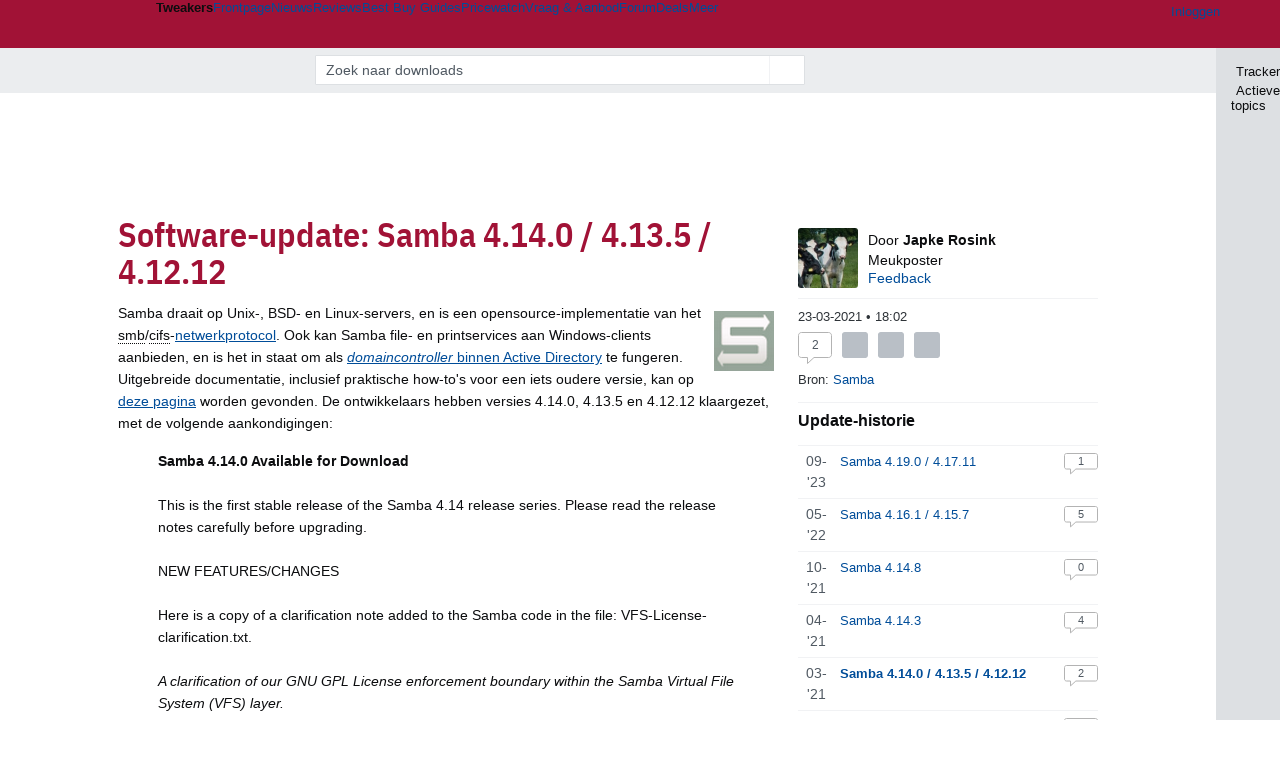

--- FILE ---
content_type: text/html; charset=UTF-8
request_url: https://tweakers.net/downloads/55170/samba-4140-4135-41212.html
body_size: 57033
content:
<!doctype html><!-- © 1998 - 2026 DPG Media B.V. -->
<html dir="ltr" lang="NL"><head>
        <meta charset="UTF-8">
<meta name="viewport" content="width=device-width">
<meta property="fb:app_id" content="188199811217403">
<meta property="og:site_name" content="Tweakers">
<meta property="og:locale" content="nl_NL">
<meta property="og:type" content="article">
<meta property="og:title" content="Samba 4.14.0 / 4.13.5 / 4.12.12">
<meta property="og:url" content="https://tweakers.net/downloads/55170/samba-4140-4135-41212.html">
<meta property="og:description" content="Samba draait op Unix-, BSD- en Linux-servers, en is een opensource-implementatie van het smb/cifs-netwerkprotocol. Ook kan Samba file- en printservices aan Windows-clients aanbieden, en is het in staat om als domaincontroller binnen Active Directory te fungeren. Uitgebreide documentatie, inclusief praktische how-to&#039;s voor een iets oudere versie, kan op deze pagina worden gevonden. De ontwikkelaars hebben versies 4.14.0, 4.13.5 en 4.12.12 klaargezet, met de volgende aankondigingen: Samba 4.14.0 Available for Download This is the first stable release of the Samba 4.14 release series. Please read the release notes carefully before upgrading. NEW FEATURES/CHANGES Here is a copy of a clarification note added to the Samba code in the file: VFS-License-clarification.txt. A clarification of our GNU GPL License enforcement boundary within the Samba Virtual File System (VFS) layer. Samba is licensed under the GNU GPL. All code committed to the Samba project or that creates a &quot;modified version&quot; or software &quot;based on&quot; Samba must be either licensed under the GNU GPL or a compatible license. Samba has several plug-in interfaces where external code may be called from Samba GNU GPL licensed code. The most important of these is the Samba VFS layer. Samba VFS modules are intimately connected by header files and API definitions to the part of the Samba code that provides file services, and as such, code that implements a plug-in Samba VFS module must be licensed under the GNU GPL or a compatible license. However, Samba VFS modules may themselves call third-party external libraries that are not part of the Samba project and are externally developed and maintained. As long as these third-party external libraries do not use any of the Samba internal structure, APIs or interface definitions created by the Samba project (to the extent that they would be considered subject to the GNU GPL), then the Samba Team will not consider such third-party external libraries called from Samba VFS modules as &quot;based on&quot; and/or creating a &quot;modified version&quot; of the Samba code for the purposes of GNU GPL. Accordingly, we do not require such libraries be licensed under the GNU GPL or a GNU GPL compatible license.">
<meta property="og:image" content="https://tweakers.net/i/mw91HA3UQ7AQGCZRegCnlYu_bak=/134x134/filters:gifsicle():strip_exif()/i/1214996389.gif?f=meta">
<meta name="description" content="Samba draait op Unix-, BSD- en Linux-servers, en is een opensource-implementatie van het smb/cifs-netwerkprotocol. Ook kan Samba file- en printservices aan Windows-clients aanbieden, en is het in staat om als domaincontroller binnen Active Directory te fungeren.">
<meta name="robots" content="max-image-preview:large">

                    <title>Software-update: Samba 4.14.0 / 4.13.5 / 4.12.12 - Computer - Downloads - Tweakers</title>
        <link rel="navigator" title="Spring voorbij navigatie" href="https://tweakers.net/downloads/55170/samba-4140-4135-41212.html#headlines-start">

                            <link rel="preload" href="https://tweakers.net/x/build/fonts/IBMPlexSansCondensed-Regular.woff2" as="font" type="font/woff2" crossorigin>
                <link rel="preload" href="https://tweakers.net/x/build/fonts/IBMPlexSansCondensed-SemiBold.woff2" as="font" type="font/woff2" crossorigin>
            
                                            <link rel="canonical" href="https://tweakers.net/downloads/55170/samba-4140-4135-41212.html">
                                            <link rel="shortcut icon" href="https://tweakers.net/favicon.ico" type="image/x-icon">
            <link rel="search" type="application/opensearchdescription+xml" title="Tweakers: Downloads" href="https://tweakers.net/opensearch/downloads/">
                                        <link rel="alternate" title="Tweakers Downloads RSS feed" type="application/rss+xml" href="https://tweakers.net/feeds/meuktracker.xml">
                            <link rel="alternate" title="Tweakers Mixed RSS feed" type="application/rss+xml" href="https://tweakers.net/feeds/mixed.xml">
            
            <link rel="stylesheet" href="https://tweakers.net/x/styles/framework/main.285a0a92c68e285ea9306e68c69cdd41.css" type="text/css">
                    <link rel="stylesheet" href="https://tweakers.net/x/styles/framework/layout.d292ad880d634723ae55f8d7fa0da9fd.css" type="text/css">
                    <link rel="stylesheet" href="https://tweakers.net/x/styles/articles/reacties.c39ef1ae8dd143c9b8acca4e8157d7d6.css" type="text/css">
                    <link rel="stylesheet" href="https://tweakers.net/x/styles/articles/articles.e23cfcc0141c215650a78b0f0fe9ca6c.css" type="text/css">
                    <link rel="stylesheet" href="https://tweakers.net/x/styles/pricewatch/tweakbase_relations.d4594732fb1475f7bbd89114d1281ac9.css" type="text/css">
                    <link rel="stylesheet" href="https://tweakers.net/x/styles/articles/downloads.32b8f573bd5478e0b226b3747ccc7f21.css" type="text/css">
                    <link rel="stylesheet" href="https://tweakers.net/x/styles/responsive/grade_xl.6b8494ffbdba583148ab6b7339107764.css" type="text/css" media="(min-width: 1540px)">
                    <link rel="stylesheet" href="https://tweakers.net/x/styles/responsive/grade_lg.3a570bad8e154174c3aead3a833603e5.css" type="text/css" media="(max-width: 1539px)">
                    <link rel="stylesheet" href="https://tweakers.net/x/styles/responsive/grade_md.1a2d69ecf2b81d41bcb86b20799bcb5e.css" type="text/css" media="(max-width: 1159px)">
                    <link rel="stylesheet" href="https://tweakers.net/x/styles/responsive/grade_sm.ce506e17a4a07bd6896dc34fa9c48a8f.css" type="text/css" media="(max-width: 799px)">
                    <link rel="stylesheet" href="https://tweakers.net/x/styles/responsive/grade_xs.a71f35030394020cce0ecd9beb57f339.css" type="text/css" media="(max-width: 499px)">
                                        
            
            <link rel="stylesheet" href="https://tweakers.net/x/build/components.c2ee12e1.css">

                    
            
    <link rel="stylesheet" href="https://tweakers.net/x/build/website.071d7645.css">

    <link rel="stylesheet" href="https://tweakers.net/x/build/guard-unstyled-content.ef3f166d.css">
<link rel="stylesheet" href="https://tweakers.net/x/build/article.ff9690b0.css"><link rel="stylesheet" href="https://tweakers.net/x/build/reactions.069197d5.css"><script>
                var tweakersConfig = {"BaseURL":"https:\/\/tweakers.net\/","TnetBaseURL":"https:\/\/tweakers.net\/","ForumBaseURL":"https:\/\/gathering.tweakers.net\/","ImgURL":"https:\/\/tweakers.net\/","csrfToken":"1CXF1TNxjWMwdD5gnNfxjf","countryCode":"NL","requestId":"Twk-eun-app2_329.14.1_3095865_1CXF1TNpp41BFmGAc3QprC","UserID":0,"clickToLoad":true,"activeFeatureFlagNames":[],"compare":{"initialCompareBasket":[],"defaultCompareUrl":"https:\/\/tweakers.net\/pricewatch\/compare\/0\/","compareMax":50,"timestamp":1768746841},"privacyGateVendors":{"usabilla":{"purpose":"marketing","humanPurpose":"Marketing","name":"Usabilla","regex":null},"youtube":{"purpose":"social-media","humanPurpose":"Sociale media","name":"YouTube","regex":"^(https:)?\/\/((www\\.)?youtube(-nocookie)?\\.com|youtu\\.be)\/"},"omny":{"purpose":"social-media","humanPurpose":"Sociale media","name":"Omny","regex":"^(https:)?\/\/omny\\.fm\/"},"googlemaps":{"purpose":"social-media","humanPurpose":"Sociale media","name":"Google Maps","regex":"^(https:)?\/\/maps\\.google\\.com\/maps\/"},"streamable":{"purpose":"social-media","humanPurpose":"Sociale media","name":"Streamable","regex":"^(https:)?\/\/streamable\\.com\/"},"soundcloud":{"purpose":"social-media","humanPurpose":"Sociale media","name":"Soundcloud","regex":"^(https:)?\/\/((w\\.)?soundcloud\\.com|snd\\.sc)\/"},"knightlab":{"purpose":"marketing","humanPurpose":"Marketing","name":"Knight Lab","regex":"^(https:)?\/\/cdn\\.knightlab\\.com\/libs\/juxtapose\/"},"tweakzones":{"purpose":"functional","humanPurpose":"functional","name":"Tweakzones","regex":"^(https:)?\/\/charts\\.tweakzones\\.net\/"},"tweakimg":{"purpose":"functional","humanPurpose":"functional","name":"Tweakimg","regex":"^(https:)?\/\/(ic\\.)?tweakimg\\.net\/"},"vimeo":{"purpose":"functional","humanPurpose":"functional","name":"Vimeo","regex":"^(https:)?\/\/player\\.vimeo\\.com\/"},"eventix":{"purpose":"functional","humanPurpose":"functional","name":"Eventix","regex":"^(https:)?\/\/shop\\.eventix\\.io\/"},"pexi":{"purpose":"functional","humanPurpose":"functional","name":"Pexi","regex":"^(https:)?\/\/(ads|static|widgets)\\.pexi\\.nl\/"},"datawrapper":{"purpose":"functional","humanPurpose":"functional","name":"Datawrapper","regex":"^(https:)?\/\/(datawrapper\\.dwcdn\\.net|cf\\.datawrapper\\.de)\/"},"yourticketprovider":{"purpose":"functional","humanPurpose":"functional","name":"Yourticketprovider","regex":"^(https:)?\/\/shop\\.yourticketprovider\\.nl\/"},"dpgwidgets":{"purpose":"functional","humanPurpose":"functional","name":"DPG Widgets","regex":"^(https:)?\/\/simservice\\.dpgmm\\.nl\/"}}};
                document.documentElement.classList.add('js');
            </script>
<script>
    window._privacy = window._privacy || [];
</script>
<script>
    window.tentacles = {"apiToken":"i3njb9c9jq6yp04ifcl73wqq94ja7jb7","test":{"elements":"[class^=\"ankeiler-\"],[class^=\"headline--anchor\"],img"}};
</script>
<script>
    window._comscore = [{"c1":"2","c2":"11464450","ns_site":"total","nmo_02":"0","nmo_10":"0","cs_fpid":"019bd186-f460-7e07-b83e-21781296bc57","options":{"enableFirstPartyCookie":true}}];
</script>
<script src="https://tweakers.net/x/build/runtime.5345dae2.js"></script><script src="https://tweakers.net/x/build/5458.8f93575c.js"></script><script src="https://tweakers.net/x/build/2879.3bd2d4cd.js"></script><script src="https://tweakers.net/x/build/6326.dac07238.js"></script><script src="https://tweakers.net/x/build/article.467a60fd.js"></script>    <script src="https://tweakers.net/x/build/6826.3019cf37.js"></script><script src="https://tweakers.net/x/build/4648.c296e6a1.js"></script><script src="https://tweakers.net/x/build/9713.5225fbc5.js"></script><script src="https://tweakers.net/x/build/4277.88fe67c5.js"></script><script src="https://tweakers.net/x/build/website.349977b3.js"></script>
    <script src="https://tweakers.net/x/build/frontpage.27cacf17.js"></script>
    <script src="https://tweakers.net/x/build/4596.9de7a6c9.js"></script><script src="https://tweakers.net/x/build/components.8ca0cfe2.js"></script>

                    <script src="https://tweakers.net/scripts/verlengd-flexibel-orgaan.js"></script>
            <script src="https://tweakers.net/x/scripts/min/general.2ef0da12b70b5394dc6faf9166e7b777.js"></script>
            <script src="https://tweakers.net/x/scripts/min/framework.4ba504b7dbd8d5ec7a1ae736dec23b94.js"></script>
            <script src="https://tweakers.net/x/scripts/min/compare_storage.686d2ede0099ee0037e56e8337b4dda0.js"></script>
            <script src="https://tweakers.net/x/scripts/min/responsive.b432f21ab17613330255e877ce6b7299.js"></script>
            <script src="https://tweakers.net/x/scripts/min/reacties.4765cef80031812168ecbfef8559befe.js"></script>
            <script src="https://tweakers.net/x/scripts/min/reacties_legacy.47bb0a2a37b0e91ef5d1d783fa4a6c3b.js"></script>
            <script src="https://tweakers.net/x/scripts/min/mod.3e8a3aa07d48e64b24ca0b8a51075bbf.js"></script>
            <script src="https://tweakers.net/x/scripts/framework/full_focus.ee966334a9725b289bb69ce78232c92b.js"></script>
            <script src="https://tweakers.net/x/scripts/responsive/min/article.39ff5869912035d26461c010c643d4e1.js"></script>
            <script src="https://sb.scorecardresearch.com/cs/11464450/beacon.js"></script>
    
                    <script>
                window.cmpProperties = {
        integratorId: 'tweakers',
        language: 'nl',
        darkModeEnabled: window.themeService?.getCurrentTheme() === 'twk-dark',
    }
        </script>
            <script>
            if (window.BannerManager){
    BannerManager.init();
        BannerManager.addTag('tb', 'h1', {"reserveSpace":true,"replacement":{"type":"fallback","content":"<div class=\"fallback\"><a href=\"https:\/\/tweakers.net\/best-buy-guide\/videokaarten\/\"><div class=\"fallback__text\"><h3>Wat zijn de beste videokaarten van dit moment?<\/h3><h4>Lees het in de Videokaart Best Buy Guide<\/h4><\/div><div class=\"ctaButton fwd\"><\/div><twk-icon name=\"twk-logo-full\" class=\"icon fallback__logo-image\"><\/twk-icon><\/a><\/div>"}});
    BannerManager.addTag('ac', 'h0', {});

}

window.openDataLayer = window.openDataLayer || {};
window.openDataLayer.pageViewId = '019bd186-f453-7f76-b208-55d27bca8319';

        </script>
    
<script type="application/ld+json">{"@context":"https:\/\/schema.org","@graph":[{"@type":"Organization","@id":"https:\/\/tweakers.net\/#organization","name":"Tweakers","url":"https:\/\/tweakers.net\/","logo":{"@type":"ImageObject","url":"https:\/\/tweakers.net\/logo.png"},"foundingDate":"1998-09-30","address":{"@type":"PostalAddress","streetAddress":"Joan Muyskenweg 43","addressLocality":"Amsterdam","postalCode":"1114 AN","addressCountry":"NL"},"memberOf":{"@type":"Organization","@id":"https:\/\/www.dpgmediagroup.com\/nl-NL\/#organization","name":"DPG Media B.V.","address":{"@type":"PostalAddress","streetAddress":"Van der Madeweg 40","addressLocality":"Amsterdam","postalCode":"1114 AM","addressCountry":"NL"}},"sameAs":["https:\/\/en.wikipedia.org\/wiki\/Tweakers","https:\/\/nl.wikipedia.org\/wiki\/Tweakers","https:\/\/www.facebook.com\/Tweakers.net"]},{"@type":"Article","url":"https:\/\/tweakers.net\/downloads\/55170\/samba-4140-4135-41212.html","mainEntityOfPage":"https:\/\/tweakers.net\/downloads\/55170\/samba-4140-4135-41212.html","headline":"Samba 4.14.0 \/ 4.13.5 \/ 4.12.12","image":["https:\/\/tweakers.net\/ext\/i\/1214996389.gif"],"datePublished":"2021-03-23T18:02:42+01:00","dateModified":"2021-03-23T18:02:42+01:00","author":[{"@type":"Person","@id":"https:\/\/tweakers.net\/crew\/119\/#Person-119","name":"Japke Rosink","jobTitle":"Meukposter","description":"Al decennia een trouwe bezoeker van Tweakers.net en in 2002 crew geworden. Richt me samen met de andere meukposters op de meuktracker om de hongerige tweakers te voorzien van de laatste uitgaves van software, firmware, drivers en BIOS'en.","image":"https:\/\/tweakers.net\/ext\/i\/2002026201.jpeg"}],"publisher":{"@type":"Organization","@id":"https:\/\/tweakers.net\/#organization","name":"Tweakers"},"description":"Samba draait op Unix-, BSD- en Linux-servers, en is een opensource-implementatie van het smb\/cifs-netwerkprotocol. Ook kan Samba file- en printservices aan Windows-clients aanbieden, en is het in staat om als domaincontroller binnen Active Directory te fungeren. Uitgebreide documentatie, inclusief praktische how-to's voor een iets oudere versie, kan op deze pagina worden gevonden. De ontwikkelaars hebben versies 4.14.0, 4.13.5 en 4.12.12 klaargezet, met de volgende aankondigingen: Samba 4.14.0 Available for Download This is the first stable release of the Samba 4.14 release series. Please read the release notes carefully before upgrading. NEW FEATURES\/CHANGES Here is a copy of a clarification note added to the Samba code in the file: VFS-License-clarification.txt. A clarification of our GNU GPL License enforcement boundary within the Samba Virtual File System (VFS) layer. Samba is licensed under the GNU GPL. All code committed to the Samba project or that creates a \"modified version\" or software \"based on\" Samba must be either licensed under the GNU GPL or a compatible license. Samba has several plug-in interfaces where external code may be called from Samba GNU GPL licensed code. The most important of these is the Samba VFS layer. Samba VFS modules are intimately connected by header files and API definitions to the part of the Samba code that provides file services, and as such, code that implements a plug-in Samba VFS module must be licensed under the GNU GPL or a compatible license. However, Samba VFS modules may themselves call third-party external libraries that are not part of the Samba project and are externally developed and maintained. As long as these third-party external libraries do not use any of the Samba internal structure, APIs or interface definitions created by the Samba project (to the extent that they would be considered subject to the GNU GPL), then the Samba Team will not consider such third-party external libraries called from Samba VFS modules as \"based on\" and\/or creating a \"modified version\" of the Samba code for the purposes of GNU GPL. Accordingly, we do not require such libraries be licensed under the GNU GPL or a GNU GPL compatible license."}]}</script>
                    <script async src="https://advertising-cdn.dpgmedia.cloud/web-advertising/17/4/1/advert-xandr.js" type="application/javascript"></script><script async data-advert-src="https://adsdk.microsoft.com/ast/ast.js" data-advert-vendors="32"></script><script async src="https://cdn.optoutadvertising.com/script/ootag.v2.min.js"></script><style>[data-advert-slot-state]>[id$=-videoWrapper]{width:100%}[data-advert-slot-state]>[id$=-videoWrapper] iframe[id^=pp-iframe-]{display:block}</style><script async src="https://advertising-cdn.dpgmedia.cloud/native-templates/prod/tweakers/templates.js"></script><script async src="https://advertising-cdn.dpgmedia.cloud/native-renderer/main.js"></script><script type="application/javascript">(function(){if(document.currentScript){document.currentScript.remove()}if("undefined"==typeof performance.mark){performance.mark=function(){}}performance.mark("advert - inline-script - start");function b(settings){const a=window.innerWidth,b=settings.xandr.breakpoints;return Object.keys(b).reduce((c,d)=>{if(b[d]<=a){if(null===c||b[d]>b[c]){c=d}}return c},null)}function c(a,c,settings,d){const e=b(settings),f=d.placeholderSizes&&d.placeholderSizes[a],g=f&&(f[e]||f.default);if(g){const b=document.getElementById(c||a);if(b){const c=d.permanentPlaceholders&&d.permanentPlaceholders[a],f=c&&(!0===c||c[e]||c.default);b.setAttribute("data-advert-placeholder-collapses",(!f).toString());b.setAttribute("data-advert-placeholder-size",g.join("x"));b.style["min-height"]=`${g[1]}px`}}}function d(a){if(a.node&&"true"===a.node.getAttribute("data-advert-placeholder-collapses")){a.node.style["min-height"]=null}}window.advert=window.advert||{};window.advert.cmd=window.advert.cmd||[];function e(settings,a){f(settings);window.getAdvertSlotByName=a=>{return window.advert.getSlot(a)};window.getAdvertSlotById=a=>{return window.advert.getSlot(window.advert.getSlotNameFromMapping(a))};window.loadAdvertSlot=(b,d)=>{return new Promise((e,f)=>{c(b,d,settings,a);window.advert.cmd.push(["loaded",()=>{window.advert.loadSlot(b,d).then(e).catch(f)}])})};}function f(settings){window.advert.cmd.push(()=>{window.advert.pubsub.subscribe("slot.rendered",d);window.advert.init(settings)})}window.loadAdvertSettings=(settings,a)=>{if(!settings){console.error("[ADVERT] Trying to load without settings",settings);return}e(settings,a)};performance.mark("advert - inline-script - end")})();</script><style>[data-advert-slot-state]{display:-webkit-box;display:-ms-flexbox;display:flex;-webkit-box-align:center;-ms-flex-align:center;align-items:center;-webkit-box-pack:center;-ms-flex-pack:center;justify-content:center}
[data-advert-slot-empty]:not([data-advert-placeholder-collapses=false]),[data-advert-slot-state=created]:not([data-advert-placeholder-collapses=false]){display:none}
[data-advert-label]:not([data-advert-slot-empty]){position:relative;margin-top:20px}.article [data-advert-label]:not([data-advert-slot-empty]){margin-top:35px;margin-bottom:15px}.relevancyColumn [data-advert-label]:not([data-advert-slot-empty]){margin-top:30px}[data-advert-label]:not([data-advert-slot-empty])::before{content:"";position:absolute;top:-13px;left:0;right:0;height:1px;background-color:#f1f2f4}@media(prefers-color-scheme: dark){:root:not(.twk-light) [data-advert-label]:not([data-advert-slot-empty])::before{background-color:#2e3338}}[data-advert-label]:not([data-advert-slot-empty])::after{content:"Advertentie";position:absolute;top:-13px;left:50%;-webkit-transform:translate(-50%, -50%);-ms-transform:translate(-50%, -50%);transform:translate(-50%, -50%);padding:0 5px;font-size:10px;line-height:1;color:#505962;background-color:#fff}@media(prefers-color-scheme: dark){:root:not(.twk-light) [data-advert-label]:not([data-advert-slot-empty])::after{color:#8f99a3;background-color:#22262a}}</style><script type="application/javascript">(function(){window.dataLayer=window.dataLayer||[];window.dataLayer.push({event:"monetizablePageView",timestamp:new Date().toISOString()});if(document.currentScript){document.currentScript.remove()}})();</script><script type="application/javascript">(function(settings,a,b){if(document.currentScript){document.currentScript.remove()}performance.mark("advert - load-settings - start");if(!window.loadAdvertSettings){console.error("[ADVERT] Tried to load advert settings before main initialisation.");return}window.loadAdvertSettings(settings,a);performance.mark("advert - load-settings - end")})({"xandr":{"memberId":7463,"disablePSA":true,"enableSafeFrame":false,"breakpoints":{"small":0,"medium":500,"large":800,"xlarge":1160},"targeting":{"pag":"detail","cat":["downloads.systeem-en-netwerkutilitys.software.componenten-en-randapparatuur.computers","downloads","systeem-en-netwerkutilitys","software","componenten-en-randapparatuur","computers"],"zone":"nl","cid":"13-55170","shopIds":[],"bsuit":["NScreened"],"channel":["men","science-technology"],"featureflags":[],"pub":["dpg","tweakers"],"env":{"small":["web","mweb"],"medium":["web"],"large":["web"],"xlarge":["web"]}},"slots":[{"name":"h1-detail","placement":{"small":"tweakers_wsc_product_detail_h1","medium":"tweakers_wmc_product_detail_h1","large":"tweakers_wmc_product_detail_h1","xlarge":"tweakers_wmc_product_detail_h1"},"sizeMapping":"h1-detail","preload":{"default":false,"small":true,"medium":true,"large":true,"xlarge":true},"supportedAdServers":["optOut","xandr"],"targeting":{"pos":"h1","slot":"h1-detail"}},{"name":"r1-detail","placement":{"small":"tweakers_wsc_product_detail_r1","medium":"tweakers_wmc_product_detail_r1","large":"tweakers_wmc_product_detail_r1","xlarge":"tweakers_wmc_product_detail_r1"},"sizeMapping":"r1-detail","preload":{"default":false,"small":true,"medium":true,"large":true,"xlarge":true},"showAdvertisementLabel":true,"targeting":{"pos":"r1","product":{"small":["seamless-image","seamless-image-shop","seamless-video","seamless-video-shop","seamless-carousel","seamless-carousel-shop","seamless-collection-image","seamless-collection-video","seamless-image-multi","seamless-video-multi","native-post","branded-content","branded-carousel","branded-video"],"large":["seamless-image-multi","seamless-video-multi"],"xlarge":["seamless-image-multi","seamless-video-multi"]},"slot":"r1-detail"}},{"name":"h0-detail","placement":{"small":"tweakers_wsc_product_detail_h0","medium":"tweakers_wmc_product_detail_h0","large":"tweakers_wmc_product_detail_h0","xlarge":"tweakers_wmc_product_detail_h0"},"sizeMapping":"h0-detail","lazyLoad":true,"preload":{"default":false,"small":true,"medium":true,"large":true,"xlarge":true},"showAdvertisementLabel":true,"supportedAdServers":["optOut","xandr"],"targeting":{"pos":"h0","product":{"small":["seamless-image","seamless-image-shop","seamless-video","seamless-video-shop","seamless-carousel","seamless-carousel-shop","seamless-collection-image","seamless-collection-video","seamless-image-multi","seamless-video-multi","native-post","branded-content","branded-carousel","branded-video"],"medium":["null"],"large":["null"],"xlarge":["null"]},"slot":"h0-detail"}},{"name":"v1-detail","placement":{"small":"tweakers_wsc_product_detail_v1","medium":"tweakers_wmc_product_detail_v1","large":"tweakers_wmc_product_detail_v1","xlarge":"tweakers_wmc_product_detail_v1"},"sizeMapping":"v1-detail","preload":{"default":false,"large":true,"xlarge":true},"showAdvertisementLabel":true,"supportedAdServers":["optOut","xandr"],"targeting":{"pos":"v1","product":{"large":["seamless-image-multi","seamless-video-multi"],"xlarge":["seamless-image-multi","seamless-video-multi"]},"slot":"v1-detail"}}],"sizeMapping":{"h1-detail":{"small":[[320,50],[320,100],[2,2]],"large":[[728,90],[728,91]],"customBreakpointMapping":[{"sizes":[[970,250],[728,90],[970,251]],"minWidth":1040}],"xlarge":[[970,250],[728,90],[970,251]]},"r1-detail":{"small":[[300,250],[320,240],[336,280],[320,260]],"medium":[[300,250],[300,260]],"large":[[300,250],[300,260],[300,600]],"xlarge":[[300,250],[300,260],[300,600]]},"h0-detail":{"small":[[320,50],[320,100],[300,250],[320,260]],"medium":[[300,260]],"large":[[728,90],[300,260]],"customBreakpointMapping":[{"sizes":[[728,90],[970,250],[300,260]],"minWidth":1040}],"xlarge":[[728,90],[970,250],[300,260]]},"v1-detail":{"large":[[300,600],[120,600],[160,600],[300,260]],"xlarge":[[300,600],[120,600],[160,600],[300,260]]}},"lazyLoadThreshold":{"small":300,"default":800},"multiPositions":[],"slotNameMappings":{"h1":{"small":"h1-detail","default":null,"medium":"h1-detail","large":"h1-detail","xlarge":"h1-detail"},"r1":{"small":"r1-detail","default":null,"medium":"r1-detail","large":"r1-detail","xlarge":"r1-detail"},"h0":{"small":"h0-detail","default":null,"medium":"h0-detail","large":"h0-detail","xlarge":"h0-detail"},"v1":{"large":"v1-detail","default":null,"xlarge":"v1-detail"}},"features":{"brandMetrics":false,"experiments":false,"snowplow":true,"privacy":true,"cxense":false,"dmoi":true,"optOut":true,"heavyAdTracking":false,"pageViewId":true,"performanceMonitoring":true},"dmoi":{"apiKey":"e2wuTmOEm7Rmgh5G0jwCG6GhKOqJta1hW7QfNP77","rdmoiSource":"rdpgmedia.nl","source":"dpgmedia.nl"},"optOut":{"publisher":152,"slots":{"h1-detail":"tweakers.nl_detail_h1","h0-detail":"tweakers.nl_detail_h0","v1-detail":"tweakers.nl_detail_v1"},"pageTargetingKeys":["zone"],"includeTargeting":true,"onlyNoConsent":true},"performanceMonitoring":{"sampleSize":0.0001},"nativeTemplates":{"renderConfig":{"callToActionCharacterFilter":"[&$]+","variables":{},"fallbackTemplate":"native-post","callToActionDefaultText":"meer info","tracking":{"enabledEvents":["slideImpressions","slideClicks","leadformClose","leadformImpression","leadformCancel","leadformSubmit","leadformSubmitFailure","leadformClickout"]}},"feedContext":{"profile":"tweakers","navigation":"downloads,systeem_en_netwerkutilitys,software,componenten_en_randapparatuur,computers"}},"conditionalConfigurations":[{"conditions":[[{"field":"cookie:twk-theme","comparer":"eq","value":"twk-dark"}]],"config":[{"kind":"N","path":["targeting","darkmodus"],"rhs":true},{"kind":"N","path":["nativeTemplates","renderConfig","darkMode"],"rhs":true}]},{"conditions":[[{"field":"cookie:twk-theme","comparer":"eq","value":"twk-light"}]],"config":[{"kind":"N","path":["targeting","darkmodus"],"rhs":false},{"kind":"N","path":["nativeTemplates","renderConfig","darkMode"],"rhs":false}]},{"conditions":[[{"field":"fraction","comparer":"lte","value":0.07}]],"config":[{"kind":"N","path":["nativeTemplates","renderConfig","tracking","attentionMeasurement"],"rhs":{"allowedProducts":["seamless-carousel","seamless-carousel-shop","seamless-collection-image","seamless-collection-video","seamless-image","seamless-image-shop","seamless-image-mini","seamless-image-multi","seamless-video-multi","seamless-video","seamless-video-shop","carousel-template"],"ctxId":"37122525","enabled":true,"plcId":"20251601004","cmpId":"16082025"}}]}]},"debugInfo":{"generationDateTime":"2026-01-18T14:34:01.291Z","profile":"tweakers","version":"187","stage":"prod"}},{"placeholderSizes":{"h1":{},"r1":{},"h0":{},"v1":{}}},[]);</script>
            </head>
    <body class="page-grid has-sidebar">
        <nav class="skip-to-main">
    <p >Ga direct naar </p>
    <ol>
        <li><a href=" #contentArea ">Ga naar hoofdinhoud</a></li>
        <li><a href="#search-bar-input">Ga naar de zoekbalk</a></li>
    </ol>
</nav>
<style>
    .skip-to-main {
        position: fixed;
        left: -300px;
    }

    .skip-to-main:focus-within {
        top: 4rem;
        left: 2rem;
        z-index: 200;
        padding: 1rem;
        background-color: var(--surface-card-color);
        border: 1px solid var(--border-card-color);
    }
</style>
        <div id="top" class="header-grid"><div class="twk-site-menu-wrapper">
    <nav class="twk-site-menu-bar" id="menubar">
        <twk-site-menu>
            <div class="responsive-navigation-trigger more" data-site-menu-action="navigation">
                <a href="#" class="trigger" role="button" aria-haspopup="dialog" aria-expanded="false"><span class="visuallyhidden">Website menu"</span><twk-icon name="fa-bars" class="icon" role="presentation"></twk-icon></a>
            </div>
            <div class="site-logo">
                <a href="https://tweakers.net/" aria-label="Tweakers: tech-community, nieuws, reviews en de Pricewatch">
                    <twk-icon name="twk-logo-full" class="icon logo" role="img"></twk-icon>
                </a>
            </div>
            <b class="site-name">Tweakers</b>
            <menu class="site-navigation" role="menubar" aria-label="Website menu">
                <li class="frontpage" role="none"><a href="https://tweakers.net/" role="menuitem">Frontpage</a></li>
                                    
                    <li                        data-position="1"
                        data-link-name="Nieuws"
                                                 data-priority="1"                         role="none"
                    >
                        <a href="https://tweakers.net/nieuws/" role="menuitem">Nieuws</a>

                                            </li>
                                    
                    <li                        data-position="2"
                        data-link-name="Reviews"
                                                 data-priority="1"                         role="none"
                    >
                        <a href="https://tweakers.net/reviews/" role="menuitem">Reviews</a>

                                            </li>
                                    
                    <li class="more"                        data-position="3"
                        data-link-name="Best Buy Guides"
                         data-short-link-name="BBG"                          data-priority="1"                         role="none"
                    >
                        <a href="#" role="menuitem" class="trigger" aria-haspopup="menu" aria-expanded="false">Best Buy Guides</a>

                                                    <div class="dropdown-menu">
                                <ul role="menu">
                                                                            <li role="none">
                                            <a href="https://tweakers.net/best-buy-guide/smartphones/" role="menuitem">Smartphones</a>
                                        </li>
                                                                            <li role="none">
                                            <a href="https://tweakers.net/best-buy-guide/laptops/" role="menuitem">Laptops</a>
                                        </li>
                                                                            <li role="none">
                                            <a href="https://tweakers.net/best-buy-guide/desktops/" role="menuitem">Desktops</a>
                                        </li>
                                                                            <li role="none">
                                            <a href="https://tweakers.net/best-buy-guide/televisies/" role="menuitem">Televisies</a>
                                        </li>
                                                                            <li role="none">
                                            <a href="https://tweakers.net/best-buy-guide/tablets/" role="menuitem">Tablets</a>
                                        </li>
                                                                            <li role="none">
                                            <a href="https://tweakers.net/best-buy-guide/smartwatches/" role="menuitem">Smartwatches</a>
                                        </li>
                                                                            <li role="none">
                                            <a href="https://tweakers.net/best-buy-guide/hoofdtelefoons/" role="menuitem">Hoofdtelefoons</a>
                                        </li>
                                                                            <li role="none">
                                            <a href="https://tweakers.net/best-buy-guide/powerbanks/" role="menuitem">Powerbanks</a>
                                        </li>
                                                                            <li role="none">
                                            <a href="https://tweakers.net/best-buy-guide/monitors/" role="menuitem">Monitors</a>
                                        </li>
                                                                            <li role="none">
                                            <a href="https://tweakers.net/best-buy-guide/videokaarten/" role="menuitem">Videokaarten</a>
                                        </li>
                                                                            <li role="none">
                                            <a href="https://tweakers.net/best-buy-guide/processors/" role="menuitem">Processors</a>
                                        </li>
                                                                            <li role="none">
                                            <a href="https://tweakers.net/best-buy-guide/moederborden/" role="menuitem">Moederborden</a>
                                        </li>
                                                                            <li role="none">
                                            <a href="https://tweakers.net/best-buy-guide/behuizingen/" role="menuitem">Behuizingen</a>
                                        </li>
                                                                            <li role="none">
                                            <a href="https://tweakers.net/best-buy-guide/solid-state-drives/" role="menuitem">Ssd's</a>
                                        </li>
                                                                            <li role="none">
                                            <a href="https://tweakers.net/best-buy-guide/voedingen/" role="menuitem">Voedingen</a>
                                        </li>
                                                                            <li role="none">
                                            <a href="https://tweakers.net/best-buy-guide/netwerken/" role="menuitem">Netwerken</a>
                                        </li>
                                                                            <li role="none">
                                            <a href="https://tweakers.net/best-buy-guide/e-readers/" role="menuitem">E-readers</a>
                                        </li>
                                                                    </ul>
                            </div>
                                            </li>
                                    
                    <li                        data-position="4"
                        data-link-name="Pricewatch"
                                                 data-priority="1"                         role="none"
                    >
                        <a href="https://tweakers.net/pricewatch/" role="menuitem">Pricewatch</a>

                                            </li>
                                    
                    <li                        data-position="5"
                        data-link-name="Vraag &amp; Aanbod"
                                                 data-priority="3"                         role="none"
                    >
                        <a href="https://tweakers.net/aanbod/" role="menuitem">Vraag &amp; Aanbod</a>

                                            </li>
                                    
                    <li                        data-position="6"
                        data-link-name="Forum"
                                                 data-priority="1"                         role="none"
                    >
                        <a href="https://gathering.tweakers.net/" role="menuitem">Forum</a>

                                            </li>
                                    
                    <li                        data-position="7"
                        data-link-name="Deals"
                                                 data-priority="4"                         role="none"
                    >
                        <a href="https://tweakers.net/pricewatch/deals/" role="menuitem">Deals</a>

                                            </li>
                                                                                
                    <li class="more last"                        data-position="8"
                        data-link-name="Meer"
                                                 data-priority="1"                         role="none"
                    >
                        <a href="#" role="menuitem" class="trigger" aria-haspopup="menu" aria-expanded="false">Meer</a>

                                                    <div class="dropdown-menu">
                                <ul role="menu">
                                                                            <li role="none">
                                            <a href="https://tweakers.net/video/" role="menuitem">Video</a>
                                        </li>
                                                                            <li role="none">
                                            <a href="https://tweakers.net/info/podcast/" role="menuitem">Podcasts</a>
                                        </li>
                                                                            <li role="none">
                                            <a href="https://tweakers.net/downloads/" role="menuitem">Downloads</a>
                                        </li>
                                                                            <li role="none">
                                            <a href="https://tweakers.net/it-pro/" role="menuitem">IT Pro</a>
                                        </li>
                                                                            <li role="none">
                                            <a href="https://tweakers.net/gallery/" role="menuitem">Profielen</a>
                                        </li>
                                                                            <li role="none">
                                            <a href="https://tweakersgear.net" rel="external" role="menuitem">TweakersGear</a>
                                        </li>
                                                                            <li role="none">
                                            <a href="https://tweakers.net/carriere/it-banen/zoeken/" role="menuitem">Carri&egrave;re</a>
                                        </li>
                                                                            <li role="none">
                                            <a href="https://tweakers.net/info/acties-en-evenementen/" role="menuitem">Acties & Events</a>
                                        </li>
                                                                            <li role="none">
                                            <a href="https://tweakers.net/abonnementen/" id="subscriptionShopUrl" role="menuitem">Steun Tweakers</a>
                                        </li>
                                                                            <li role="none">
                                            <a href="https://tweakers.net/info/algemene-voorwaarden/huisregels/" role="menuitem">Huisregels</a>
                                        </li>
                                                                            <li role="none">
                                            <a href="https://tweakers.net/info/over-tweakers/" role="menuitem">Over Tweakers</a>
                                        </li>
                                                                    </ul>
                            </div>
                                            </li>
                            </menu>
                            <menu id="userbar" class="user-navigation" aria-label="Gebruikers menu" role="menubar">
        <li class="account login" role="none">
        <a href="https://tweakers.net/my.tnet/login/?location=https://tweakers.net/downloads/55170/samba-4140-4135-41212.html" role="menuitem" title="Inloggen" role="menuitem" aria-label="Inloggen">
            <twk-icon name="fa-right-to-bracket" class="icon" role="img"></twk-icon>
            <span>Inloggen</span>
        </a>
    </li>
    <li class="icon more compare empty" data-site-menu-action="compare-basket" role="none">
        <a href="#" class="trigger" title="Vergelijken" aria-label="Vergelijken" role="menuitem" aria-haspopup="dialog" aria-expanded="false">
            <twk-icon name="fa-list" class="icon" role="img"></twk-icon>
            <twk-counter id="newCompareItemCount" value="0" aria-label="Aantal producten in vergelijkingslijst" role="status">0</twk-counter>
        </a>
    </li>
    <li class="icon more settings" data-site-menu-action="settings" role="none">
        <a href="#" class="trigger" title="Weergave-opties" aria-label="Weergave-opties" role="menuitem" aria-haspopup="dialog" aria-expanded="false">
            <twk-icon name="fa-gear" class="icon" role="img"></twk-icon>
            <twk-icon name="twk-flag-nl" class="icon flag" aria-label="Landinstelling: NL" role="status"></twk-icon>
        </a>
    </li>
</menu>
                                </twk-site-menu>
    </nav>

                </div>
<div id="searchbar">
    <div id="search"><a href="https://www.truefullstaq.com/nl/over-ons/tweakers?utm_medium=referral&amp;utm_source=tweakers&amp;utm_campaign=hostedby&amp;utm_term=partner&amp;utm_content=logo" rel="external" id="not-false" title="Hosting door TrueFullstaq">
    <twk-icon name="twk-true-hosted-logo" class="icon"></twk-icon>
</a>
            <form action="https://tweakers.net/downloads/zoeken/" id="mainSearch" class="keywordSearch" role="search">
                <div class="keyword">
                    <input id="search-bar-input" type="text" name="keyword" class="text"
                           value="" placeholder="Zoek naar downloads"
                           onfocus="this.select()">
                </div>
                <input type="submit" class="submit" value="Zoeken">
            </form>
            <script>var mainSearchSuggest = new SearchSuggest('downloads');</script>
        </div>
</div>
        
    
    
</div>    <twk-sidebar-pane role="tabpanel" aria-hidden="true"></twk-sidebar-pane>
<twk-sidebar initial-action="">
    <div class="sidebar-buttons" role="tablist" aria-label="Sidebar navigatie">
        <button role="tab" title="Tracker" data-action="twk-sidebar-content-tracker" id="sidebar-tab-tracker">
            <twk-icon name="fa-rss" class="icon"></twk-icon>
            Tracker
        </button>
        <button role="tab" title="Actieve topics" data-action="twk-sidebar-content-activetopics" id="sidebar-tab-activetopics">
            <twk-icon name="fa-messages" class="icon"></twk-icon>
            Actieve topics
        </button>
            </div>
</twk-sidebar>
<div id="layout" class="content-grid ">
    <div id="contentArea"><div id="b_tb" class="top-banner loading reserveSpace" aria-hidden="true"><script>window.BannerManager && BannerManager.displayTag('b_tb')</script></div>        
        <div class="articleColumn wide">            
<div class="headingContent">
        <header class="title">
        <h1><span data-cy="articleTitle">Software-update: Samba 4.14.0 / 4.13.5 / 4.12.12</span></h1>
            </header>
</div>

        <div class="articleContent">                    <div class="article largeWidth"><p><img alt="Samba logo (60 pix)" class="alignRight" height="60" src="https://tweakers.net/ext/i/1355312287.png" style="float:right; margin-left:3px; margin-top:9px" title="Samba logo (60 pix)" width="60">Samba draait op Unix-, BSD- en Linux-servers, en is een opensource-implementatie van het <acronym title="server message block">smb</acronym>/<acronym title="common internet file system">cifs</acronym>-<a href="http://nl.wikipedia.org/wiki/SMB_%28netwerkprotocol%29" rel="external">netwerkprotocol</a>. Ook kan Samba file- en printservices aan Windows-clients aanbieden, en is het in staat om als <a href="https://wiki.samba.org/index.php/Setting_up_Samba_as_an_Active_Directory_Domain_Controller" rel="external"><em>domaincontroller</em> binnen Active Directory</a> te fungeren. Uitgebreide documentatie, inclusief praktische how-to's voor een iets oudere versie, kan op <a href="https://www.samba.org/samba/docs/" rel="external">deze pagina</a> worden gevonden. De ontwikkelaars hebben versies 4.14.0, 4.13.5 en 4.12.12 klaargezet, met de volgende aankondigingen:</p><blockquote><strong>Samba 4.14.0 Available for Download</strong><br><br>This is the first stable release of the Samba 4.14 release series. Please read the release notes carefully before upgrading.<br><br>NEW FEATURES/CHANGES<br><br>Here is a copy of a clarification note added to the Samba code in the file: VFS-License-clarification.txt.<br><br><em>A clarification of our GNU GPL License enforcement boundary within the Samba Virtual File System (VFS) layer.<br><br>Samba is licensed under the GNU GPL. All code committed to the Samba project or that creates a "modified version" or software "based on" Samba must be either licensed under the GNU GPL or a compatible license.<br><br>Samba has several plug-in interfaces where external code may be called from Samba GNU GPL licensed code. The most important of these is the Samba VFS layer.<br><br>Samba VFS modules are intimately connected by header files and API definitions to the part of the Samba code that provides file services, and as such, code that implements a plug-in Samba VFS module must be licensed under the GNU GPL or a compatible license.<br><br>However, Samba VFS modules may themselves call third-party external libraries that are not part of the Samba project and are externally developed and maintained.<br><br>As long as these third-party external libraries do not use any of the Samba internal structure, APIs or interface definitions created by the Samba project (to the extent that they would be considered subject to the GNU GPL), then the Samba Team will not consider such third-party external libraries called from Samba VFS modules as "based on" and/or creating a "modified version" of the Samba code for the purposes of GNU GPL. Accordingly, we do not require such libraries be licensed under the GNU GPL or a GNU GPL compatible license.</em>

<ul>
	<li><strong>VFS</strong> - The effort to modernize Samba's VFS interface has reached a major milestone with the next release Samba 4.14. For details please refer to the documentation at source3/modules/The_New_VFS.txt or visit the https://wiki.samba.org/index.php/The_New_VFS.</li>
	<li><strong>Printing</strong> - Publishing printers in AD is more reliable and more printer features are added to the published information in AD. Samba now also supports Windows drivers for the ARM64 architecture.</li>
	<li><strong>Client Group Policy</strong> - This release extends Samba to support Group Policy functionality for Winbind clients. Active Directory Administrators can set policies that apply Sudoers configuration, and cron jobs to run hourly, daily, weekly or monthly.<br>To enable the application of Group Policies on a client, set the global smb.conf option 'apply group policies' to 'yes'. Policies are applied on an interval of every 90 minutes, plus a random offset between 0 and 30 minutes.<br>Policies applied by Samba are 'non-tattooing', meaning that changes can be reverted by executing the `samba-gpupdate --unapply` command. Policies can be re-applied using the `samba-gpupdate --force` command. To view what policies have been or will be applied to a system, use the `samba-gpupdate --rsop` command.<br>Administration of Samba policy requires that a Samba ADMX template be uploaded to the SYSVOL share. The samba-tool command `samba-tool gpo admxload` is provided as a convenient method for adding this policy. Once uploaded, policies can be modified in the Group Policy Management Editor under Computer Configuration/Policies/Administrative Templates. Alternatively, Samba policy may be managed using the `samba-tool gpo manage` command. This tool does not require the admx templates to be installed.</li>
	<li><strong>Python 3.6 or later required</strong> - Samba's minimum runtime requirement for python was raised to Python 3.6 with samba 4.13. Samba 4.14 raises this minimum version to Python 3.6 also to build Samba. It is no longer possible to build Samba (even just the file server) with Python versions 2.6 and 2.7. As Python 2.7 has been End Of Life upstream since April 2020, Samba is dropping ALL Python 2.x support in this release.</li>
	<li><strong>Miscellaneous samba-tool changes</strong> - The 'samba-tool' subcommands to manage AD objects (e.g. users, computers and groups) now consistently use the "add" command when adding a new object to the AD. The previous deprecation warnings when using the 'add' commands have been removed. For compatibility reasons, both the 'add' and 'create' commands can be used now.<br>Users, groups and contacts can now be renamed with the respective rename commands.<br>Locked users can be unlocked with the new 'samba-tool user unlock' command.<br>The 'samba-tool user list' and 'samba-tool group listmembers' commands provide additional options to hide expired and disabled user accounts (--hide-expired and --hide-disabled).</li>
</ul>
CTDB CHANGES

<ul>
	<li>The NAT gateway and LVS features now uses the term "leader" to refer to the main node in a group through which traffic is routed and "follower" for other members of a group. The command for determining the leader has changed to "ctdb natgw leader" (from "ctdb natgw master"). The configuration keyword for indicating that a node can not be the leader of a group has changed to "follower-only" (from "slave-only"). Identical changes were made for LVS.</li>
	<li>Remove "ctdb isnotrecmaster" command. It isn't used by CTDB's scripts and can be checked by users with "ctdb pnn" and "ctdb recmaster".</li>
</ul>
<strong>Samba 4.13.5 Available for Download</strong><br>This is the latest stable release of the Samba 4.13 release series.
<ul>
	<li>BUG 14634: s3:modules:vfs_virusfilter: Recent talloc changes cause infinite start-up failure.</li>
	<li>BUG 13992: s3: libsmb: Add missing cli_tdis() in error path if encryption setup failed on temp proxy connection.</li>
	<li>BUG 14604: smbd: In conn_force_tdis_done() when forcing a connection closed force a full reload of services.</li>
	<li>BUG 14593: dbcheck: Check Deleted Objects and reduce noise in reports about expired tombstones.</li>
	<li>BUG 14503: s3: Fix fcntl waf configure check.</li>
	<li>BUG 14602: s3/auth: Implement "winbind:ignore domains".</li>
	<li>BUG 14617: smbd: Use fsp-&gt;conn-&gt;session_info for the initial delete-on-close token.</li>
	<li>BUG 14648: s3: VFS: nfs4_acls. Add missing TALLOC_FREE(frame) in error path.</li>
	<li>BUG 14624: classicupgrade: Treat old never expires value right.</li>
	<li>BUG 14636: g_lock: Fix uninitalized variable reads.</li>
	<li>BUG 13898: s3:pysmbd: Fix fd leak in py_smbd_create_file().</li>
	<li>BUG 14625: lib:util: Avoid free'ing our own pointer.</li>
	<li>BUG 12505: HEIMDAL: krb5_storage_free(NULL) should work.</li>
</ul>
<strong>Samba 4.12.12 Available for Download</strong><br>This is the latest stable release of the Samba 4.12 release series. Please note that this will be the last bugfix release of the Samba 4.12 release series. There will be Security Releases only beyond this point.
<ul>
	<li>BUG 14634: s3:modules:vfs_virusfilter: Recent talloc changes cause infinite start-up failure.</li>
	<li>BUG 13992: SAMBA RPC share error.</li>
	<li>BUG 14612: s3: smbd: Add call to conn_setup_case_options() to create_conn_struct_as_root().</li>
	<li>BUG 14602: s3/auth: Implement "winbind:ignore domains".</li>
	<li>BUG 14612: build: Remove smbd_conn private library.</li>
	<li>BUG 14648: s3: VFS: nfs4_acls. Add missing TALLOC_FREE(frame) in error path.</li>
	<li>BUG 14624: classicupgrade: Treat old never expires value right.</li>
	<li>BUG 14636: g_lock: Fix uninitalized variable reads.</li>
	<li>BUG 13898: s3:pysmbd: Fix fd leak in py_smbd_create_file().</li>
	<li>BUG 14607: Work around special SMB2 IOCTL response behavior of NetApp Ontap 7.3.7.</li>
	<li>BUG 14625: Fix smbd share mode double free crash.</li>
	<li>BUG 12505: HEIMDAL: krb5_storage_free(NULL) should work.</li>
</ul>
</blockquote>
</div>


    
<div class="downloadDetails">
    <table cellspacing="0">
                    <tr>
                <td class="label">Versienummer</td>
                <td>4.14.0 / 4.13.5 / 4.12.12</td>
            </tr>
                            <tr>
                <td class="label">Releasestatus</td>
                <td>Final</td>
            </tr>
                            <tr>
                <td class="label">Besturingssystemen</td>
                <td>
                                            Linux,                                            BSD,                                            macOS,                                            Solaris,                                            UNIX                                    </td>
            </tr>
                            <tr>
                <td class="label">Website</td>
                <td><a class="ellipsis" href="https://www.samba.org/samba/history/" title="Samba" rel="external">Samba</a></td>
            </tr>
                            <tr>
                <td class="label">Download</td>
                <td><a class="ellipsis" href="https://download.samba.org/pub/samba/" title="https://download.samba.org/pub/samba/" rel="external">https://download.samba.org/pub/samba/</a></td>
            </tr>
                                    <tr>
                <td class="label">Licentietype</td>
                <td>GPL</td>
            </tr>
            </table>
</div>

            <div class="responsiveSocialButtons">
                        <a href="https://www.facebook.com/sharer/sharer.php?u=https%3A%2F%2Ftweakers.net%2Fdownloads%2F55170%2Fsamba-4140-4135-41212.html&amp;display=page"
       class="shareImage facebook"
       title="Delen op Facebook"
       rel="external"
       onclick="window.open(this.href.replace('display=page','display=popup'),'','menubar=no,toolbar=no,resizable=yes,scrollbars=yes,height=410,width=600');return false"
    ><twk-icon name="fa-brand-facebook" class="icon"></twk-icon></a>

        <a href="https://www.linkedin.com/sharing/share-offsite/?url=https%3A%2F%2Ftweakers.net%2Fdownloads%2F55170%2Fsamba-4140-4135-41212.html"
       class="shareImage linkedin"
       title="Delen op Linkedin"
       rel="external"
       onclick="window.open(this.href,'','menubar=no,toolbar=no,resizable=yes,scrollbars=yes,height=410,width=600');return false"
    ><twk-icon name="fa-brand-linkedin" class="icon"></twk-icon></a>

        <a href="https://bsky.app/intent/compose?text=Samba%204.14.0%20%2F%204.13.5%20%2F%204.12.12%0Ahttps%3A%2F%2Ftweakers.net%2Fdownloads%2F55170%2Fsamba-4140-4135-41212.html"
       class="shareImage bluesky"
       title="Delen op Bluesky"
       rel="external"
       onclick="window.open(this.href,'','menubar=no,toolbar=no,resizable=yes,scrollbars=yes,height=460,width=600');return false"
    ><twk-icon name="fa-brand-bluesky" class="icon"></twk-icon></a>

    <a href="whatsapp://send?text=https%3A%2F%2Ftweakers.net%2Fdownloads%2F55170%2Fsamba-4140-4135-41212.html"
       class="shareImage whatsapp"
       title="Delen op WhatsApp"
       rel="external"
    ><twk-icon name="fa-brand-whatsapp" class="icon"></twk-icon></a>
            </div>

            <div class="clear"></div>
        </div>

                        <div class="nextPreviousArticleContainer">
                    <a href="https://tweakers.net/downloads/55172/teamviewer-15168.html" class="ctaButton secondary prev" title="">Vorige
                download</a>
        
                    <a href="https://tweakers.net/downloads/55174/brave-12266.html" class="ctaButton secondary next" title="">Volgende
                download</a>
            </div>

        
        <div class="clear"></div>
    </div>    <div class="relevancyColumn responsiveHideColumn">
        <div class="authorBlock">
    <div class="avatar">
                                <img src="https://tweakers.net/ext/i/2002026199.jpeg" width="60" height="60" alt="" title="Japke Rosink">
                    </div>
    <div class="info">
        <p class="name">
            <span class="indicator">Door</span> Japke Rosink</p>
                    <p class="function">
                Meukposter
            </p>
                            <span class="articleMeta">
                <a href="https://tweakers.net/downloads/feedback/55170/">Feedback</a>
                <span>
                                       • 23-03-2021 18:02
                    <a href="https://tweakers.net/downloads/55170/samba-4140-4135-41212.html#reacties" class="commentCount small" aria-label="2 reacties">2</a>
</span>
            </span>
            </div>
</div>
        <div id="articleMeta">
            <div class="meta">
                    <p>
            23-03-2021 • 18:02
        </p>
            
    <p>
        <a href="https://tweakers.net/downloads/55170/samba-4140-4135-41212.html#reacties" class="commentCount large" aria-label="2 reacties">2</a>

                <a href="https://www.facebook.com/sharer/sharer.php?u=https%3A%2F%2Ftweakers.net%2Fdownloads%2F55170%2Fsamba-4140-4135-41212.html&amp;display=page"
       class="shareImage facebook"
       title="Delen op Facebook"
       rel="external"
       onclick="window.open(this.href.replace('display=page','display=popup'),'','menubar=no,toolbar=no,resizable=yes,scrollbars=yes,height=410,width=600');return false"
    ><twk-icon name="fa-brand-facebook" class="icon"></twk-icon></a>

        <a href="https://www.linkedin.com/sharing/share-offsite/?url=https%3A%2F%2Ftweakers.net%2Fdownloads%2F55170%2Fsamba-4140-4135-41212.html"
       class="shareImage linkedin"
       title="Delen op Linkedin"
       rel="external"
       onclick="window.open(this.href,'','menubar=no,toolbar=no,resizable=yes,scrollbars=yes,height=410,width=600');return false"
    ><twk-icon name="fa-brand-linkedin" class="icon"></twk-icon></a>

        <a href="https://bsky.app/intent/compose?text=Samba%204.14.0%20%2F%204.13.5%20%2F%204.12.12%0Ahttps%3A%2F%2Ftweakers.net%2Fdownloads%2F55170%2Fsamba-4140-4135-41212.html"
       class="shareImage bluesky"
       title="Delen op Bluesky"
       rel="external"
       onclick="window.open(this.href,'','menubar=no,toolbar=no,resizable=yes,scrollbars=yes,height=460,width=600');return false"
    ><twk-icon name="fa-brand-bluesky" class="icon"></twk-icon></a>

    <a href="whatsapp://send?text=https%3A%2F%2Ftweakers.net%2Fdownloads%2F55170%2Fsamba-4140-4135-41212.html"
       class="shareImage whatsapp"
       title="Delen op WhatsApp"
       rel="external"
    ><twk-icon name="fa-brand-whatsapp" class="icon"></twk-icon></a>
    </p><p>
            Bron: <a href="https://www.samba.org/samba/history/" rel="external">Samba</a>        </p>
</div>
        </div>
        <div id="b_re" class="rectangle loading bannerLazyLoad" data-slotname="r1" aria-hidden="true"></div>    
    
    <div class="downloadUpdateHistory">
        <h3>Update-historie</h3>
        <div class="toggleable closed">
            <table class="highlights useVisitedState" cellspacing="0">
                <tbody>                    
                    <tr>
                        <td class="publicationTime">
                            09-&#039;23
                        </td>
                        <td class="title">
                            <a href="https://tweakers.net/downloads/65992/samba-4190-41711.html" title="Samba 4.19.0 / 4.17.11">Samba 4.19.0 / 4.17.11</a>
                        </td>
                        <td class="replies">
                            <a href="https://tweakers.net/downloads/65992/samba-4190-41711.html#reacties" class="commentCount" aria-label="1 reactie">1</a>

                        </td>
                    </tr>                    
                    <tr>
                        <td class="publicationTime">
                            05-&#039;22
                        </td>
                        <td class="title">
                            <a href="https://tweakers.net/downloads/60326/samba-4161-4157.html" title="Samba 4.16.1 / 4.15.7">Samba 4.16.1 / 4.15.7</a>
                        </td>
                        <td class="replies">
                            <a href="https://tweakers.net/downloads/60326/samba-4161-4157.html#reacties" class="commentCount" aria-label="5 reacties">5</a>

                        </td>
                    </tr>                    
                    <tr>
                        <td class="publicationTime">
                            10-&#039;21
                        </td>
                        <td class="title">
                            <a href="https://tweakers.net/downloads/57952/samba-4148.html" title="Samba 4.14.8">Samba 4.14.8</a>
                        </td>
                        <td class="replies">
                            <a href="https://tweakers.net/downloads/57952/samba-4148.html#reacties" class="commentCount" aria-label="0 reacties">0</a>

                        </td>
                    </tr>                    
                    <tr>
                        <td class="publicationTime">
                            04-&#039;21
                        </td>
                        <td class="title">
                            <a href="https://tweakers.net/downloads/55548/samba-4143.html" title="Samba 4.14.3">Samba 4.14.3</a>
                        </td>
                        <td class="replies">
                            <a href="https://tweakers.net/downloads/55548/samba-4143.html#reacties" class="commentCount" aria-label="4 reacties">4</a>

                        </td>
                    </tr>                    
                    <tr>
                        <td class="publicationTime">
                            03-&#039;21
                        </td>
                        <td class="title">
                            <a href="https://tweakers.net/downloads/55170/samba-4140-4135-41212.html" title="Samba 4.14.0 / 4.13.5 / 4.12.12"><strong>Samba 4.14.0 / 4.13.5 / 4.12.12</strong></a>
                        </td>
                        <td class="replies">
                            <a href="https://tweakers.net/downloads/55170/samba-4140-4135-41212.html#reacties" class="commentCount" aria-label="2 reacties">2</a>

                        </td>
                    </tr>                    
                    <tr>
                        <td class="publicationTime">
                            12-&#039;20
                        </td>
                        <td class="title">
                            <a href="https://tweakers.net/downloads/54148/samba-4133.html" title="Samba 4.13.3">Samba 4.13.3</a>
                        </td>
                        <td class="replies">
                            <a href="https://tweakers.net/downloads/54148/samba-4133.html#reacties" class="commentCount" aria-label="4 reacties">4</a>

                        </td>
                    </tr>                                            </tbody>
                        <tbody class="toggleContent">
                    
                    <tr>
                        <td class="publicationTime">
                            09-&#039;20
                        </td>
                        <td class="title">
                            <a href="https://tweakers.net/downloads/53032/samba-4130-4127-41113-41018.html" title="Samba 4.13.0 / 4.12.7 / 4.11.13 / 4.10.18">Samba 4.13.0 / 4.12.7 / 4.11.13 / 4.10.18</a>
                        </td>
                        <td class="replies">
                            <a href="https://tweakers.net/downloads/53032/samba-4130-4127-41113-41018.html#reacties" class="commentCount" aria-label="1 reactie">1</a>

                        </td>
                    </tr>                    
                    <tr>
                        <td class="publicationTime">
                            05-&#039;20
                        </td>
                        <td class="title">
                            <a href="https://tweakers.net/downloads/51846/samba-4123-41016.html" title="Samba 4.12.3 / 4.10.16">Samba 4.12.3 / 4.10.16</a>
                        </td>
                        <td class="replies">
                            <a href="https://tweakers.net/downloads/51846/samba-4123-41016.html#reacties" class="commentCount" aria-label="7 reacties">7</a>

                        </td>
                    </tr>                    
                    <tr>
                        <td class="publicationTime">
                            12-&#039;19
                        </td>
                        <td class="title">
                            <a href="https://tweakers.net/downloads/50260/samba-4113-41011-4917.html" title="Samba 4.11.3 / 4.10.11 / 4.9.17">Samba 4.11.3 / 4.10.11 / 4.9.17</a>
                        </td>
                        <td class="replies">
                            <a href="https://tweakers.net/downloads/50260/samba-4113-41011-4917.html#reacties" class="commentCount" aria-label="5 reacties">5</a>

                        </td>
                    </tr>                    
                    <tr>
                        <td class="publicationTime">
                            12-&#039;19
                        </td>
                        <td class="title">
                            <a href="https://tweakers.net/downloads/50148/samba-4916.html" title="Samba 4.9.16">Samba 4.9.16</a>
                        </td>
                        <td class="replies">
                            <a href="https://tweakers.net/downloads/50148/samba-4916.html#reacties" class="commentCount" aria-label="5 reacties">5</a>

                        </td>
                    </tr></tbody>
            </table>

                            <span class="toggleBtn left link" data-label-open="Minder historie" data-label-closed="Meer historie">
                    Meer historie
                </span>
            
        </div>
    </div>
    </div>
    <div id="b_re_MD"></div>    <div class="relatedColumn">
            <div class="relatedContent">
            <div class="relatedContentContainer">
        <h2>Lees meer</h2>

        <div class="toggleable closed">
                            <div class="relatedContentItems visible3">

                    <div class="itemContainer">
    <div class="item product"><a class="heading ellipsis" href="https://tweakers.net/pricewatch/45764/samba.html" title="Samba">
    Samba
</a>
<a href="https://tweakers.net/pricewatch/45764/samba.html" title="Samba" class="thumb medium"><img src="https://tweakers.net/i/_6-vRJUuDI_7GR3kpZoB1K9yZaA=/135x101/filters:gifsicle():strip_exif()/i/1214996389.gif?f=thumbmedium" width=135 height=101 alt=""></a>
<div class="info">
    <p>
        <a class="price" href="https://tweakers.net/pricewatch/45764/samba.html">
                            geen prijs bekend
    
        </a>
    </p>
    </div>
</div>
</div>
                            <div class="itemContainer empty"></div>
                                                    <div class="itemContainer empty"></div>
                        
                </div>
                        <div class="relatedSubjectsContainer">
                    <div class="relatedSubjectItems">
                    <a class="relatedSubject" href="https://tweakers.net/systeem-en-netwerkutilitys/downloads/" title="Systeem- en netwerkutility&#039;s">
                Systeem- en netwerkutility&#039;s
            </a></div>
            </div>
        </div>
    </div>

    </div>
    </div>    <div id="reacties">            <div id="b_ac" class="loading" aria-hidden="true"><script>window.BannerManager && BannerManager.displayTag('b_ac')</script></div>            <div id="commentColumn">                    <div class="sticky-container"><div id="b_sb" class="sticky-banner loading bannerLazyLoad" data-slotname="v1" aria-hidden="true"></div></div>
                
			<div class="reacties-inner"><h2 class="reactionCount">Reacties <small>(2)</small></h2><div class="modFaq"><span>-</span><a href="https://tweakers.net/info/faq/karma/#tab:1-2" title="Moderatie-faq">Moderatie-faq</a></div><div class="reactionFilter">
            <div class="mod-filter-button-container">
            <a href="https://tweakers.net/downloads/55170/samba-4140-4135-41212.html?sort=rating-desc&amp;niv=-1&amp;mode=nested&amp;page=1#reacties">
                <button is="twk-moderation-button" class="moderation-button" score="-1"></button>
            </a>
            <span class="reactionCount ">2</span>
        </div>
            <div class="mod-filter-button-container">
            <a href="https://tweakers.net/downloads/55170/samba-4140-4135-41212.html?sort=rating-desc&amp;niv=0&amp;mode=nested&amp;page=1#reacties">
                <button is="twk-moderation-button" class="moderation-button active" score="0"></button>
            </a>
            <span class="reactionCount ">2</span>
        </div>
            <div class="mod-filter-button-container">
            <a href="https://tweakers.net/downloads/55170/samba-4140-4135-41212.html?sort=rating-desc&amp;niv=1&amp;mode=nested&amp;page=1#reacties">
                <button is="twk-moderation-button" class="moderation-button active" score="1"></button>
            </a>
            <span class="reactionCount ">1</span>
        </div>
            <div class="mod-filter-button-container">
            <a href="https://tweakers.net/downloads/55170/samba-4140-4135-41212.html?sort=rating-desc&amp;niv=2&amp;mode=nested&amp;page=1#reacties">
                <button is="twk-moderation-button" class="moderation-button active" score="2"></button>
            </a>
            <span class="reactionCount ">0</span>
        </div>
            <div class="mod-filter-button-container">
            <a href="https://tweakers.net/downloads/55170/samba-4140-4135-41212.html?sort=rating-desc&amp;niv=3&amp;mode=nested&amp;page=1#reacties">
                <button is="twk-moderation-button" class="moderation-button active" score="3"></button>
            </a>
            <span class="reactionCount ">0</span>
        </div>
            <div class="mod-filter-button-container">
            <a href="https://tweakers.net/downloads/55170/samba-4140-4135-41212.html?sort=rating-desc&amp;niv=none&amp;mode=nested&amp;page=1#reacties">
                <button is="twk-moderation-button" class="moderation-button" score="Ongemodereerd"></button>
            </a>
            <span class="reactionCount ">1</span>
        </div>
        <div class="layoutFilter">
        <a data-popup="twk-reaction-sort-popup">Wijzig sortering</a>
        <span class="recommendation-explainer-icon" data-popup="twk-popup" data-popup-title="Zo worden reacties getoond" data-popup-type="recommendation-explainer" data-popup-html="&lt;p&gt;Reacties worden standaard genest weergegeven waarbij threads met de best-gewaardeerde reacties bovenaan worden getoond.&lt;/p&gt;
&lt;p&gt;Reacties kunnen daarbij ook gefilterd worden op een minimale moderatiescore:&lt;/p&gt;
&lt;ul&gt;
  &lt;li&gt;&lt;strong&gt;-1: Ongewenst&lt;/strong&gt;&lt;br&gt;Flamebaits, trolls, misplaatste grappen, onnodig kwetsende reacties en andere reacties die in strijd zijn met onze algemene voorwaarden of huisregels.&lt;/li&gt;
  &lt;li&gt;&lt;strong&gt;0: Irrelevant&lt;/strong&gt;&lt;br&gt;Reacties die geen relevante bijdrage bevatten, maar wel met goede bedoelingen worden gepost.&lt;/li&gt;
  &lt;li&gt;&lt;strong&gt;+1: Relevant&lt;/strong&gt;&lt;br&gt;Nette ontopic reacties met kennis die algemeen bekend is.&lt;/li&gt;
  &lt;li&gt;&lt;strong&gt;+2: Informatief&lt;/strong&gt;&lt;br&gt;Informatieve en interessante reacties die een nuttige toevoeging zijn op de discussie in een ontopic thread of de informatie in het artikel.&lt;/li&gt;
  &lt;li&gt;&lt;strong&gt;+3: Spotlight&lt;/strong&gt;&lt;br&gt;Spotlightreacties zijn van een dermate hoge kwaliteit en inhoudelijke waarde, dat ze duidelijk boven de rest uitsteken.&lt;/li&gt;
  &lt;li&gt;&lt;strong&gt;Ongemodereerd&lt;/strong&gt;&lt;br&gt;Toon alleen reacties die nog geen beoordeling hebben ontvangen.&lt;/li&gt;
&lt;/ul&gt;"><twk-icon name="fa-circle-info" class="icon"></twk-icon></span>

    </div>
</div>
<twk-reaction-sort-popup class="m-popup" popup-title="Wijzig sortering" data-reaction-sort-save-url="https://tweakers.net/ajax/reaction/sort-options/" arrow>
    <form id="reactionSortForm" action="https://tweakers.net/downloads/55170/samba-4140-4135-41212.html?sort=rating-desc&amp;niv=0&amp;mode=nested&amp;page=1#reacties" method="GET">
        <fieldset>
            <h4>Sorteer op:</h4>
                            <label><input type="radio" name="sort" value="rating-desc" checked>Kwaliteit - beste threads eerst</label>
                            <label><input type="radio" name="sort" value="rating-asc" >Kwaliteit - slechtste threads eerst</label>
                            <label><input type="radio" name="sort" value="time-asc" >Tijd - oudste threads eerst</label>
                            <label><input type="radio" name="sort" value="time-desc" >Tijd - nieuwste threads eerst</label>
                    </fieldset>
        <fieldset>
            <h4>Weergave:</h4>
                            <label><input type="radio" name="mode" value="nested" checked>Geneste lay-out</label>
                            <label><input type="radio" name="mode" value="flat" >Platte lay-out</label>
                    </fieldset>
        <div class="submitOptions">
            <input type="hidden" name="niv" value="0">
            <input type="submit" class="btn" value="Wijzig">
                    </div>
    </form>
</twk-reaction-sort-popup>
<div id="reactieContainer"><twk-reaction id="r_15821540" class="reactie">
				<div class="reactieBody nochilds">
					<div class="reactieHeader reactionHead"><span class="thumb usericonsmall"><img src="https://tweakers.net/i/30cdIk52HYmAOAx3Ki5xXuA9gG4=/x/filters:max_bytes(5120):strip_icc():strip_exif()/u/116001/crop5db1ffa2442b3_cropped.jpeg?f=community" width=30 height=30 loading="lazy" alt=""></span><span class="reactionMeta"><span class="userLink"><a href="https://tweakers.net/gallery/116001/" class="userName">Jogai</a></span> <a href="https://tweakers.net/downloads/55170/samba-4140-4135-41212.html?showReaction=15821540#r_15821540" class="date">24 maart 2021 10:02</a></span><a class="loginLink" href="https://tweakers.net/my.tnet/login/?location=https://tweakers.net/downloads/55170/samba-4140-4135-41212.html?showReaction%3D15821540%23r_15821540" title="Gemiddelde beoordeling: +1"><button is="twk-moderation-button"
        class="modDisabled reason6 moderation-button active"
        title="Gemiddelde beoordeling: +1"
        
        score=1
        disabled-reason=6
                data-message-id="15821540"
>
    
</button>
</a><!-- scorer: 5,00 --></div>
				<div class="reactieContent ugcContent">
					Net gisteren mn hobby &#039;server&#039; opnieuw geinstalleerd, en een samba share toegevoegd met 4.14. Geen problemen tegengekomen.<br>
<br>
Wat ik me wel afvraag is waarom er geen makkelijk tooltje is om een config te maken. Al is het er maar online. Voor nginx bijvoorbeeld is er genoeg keuze:<ul><li><a href="https://www.digitalocean.com/community/tools/nginx" rel="external nofollow">https://www.digitalocean.com/community/tools/nginx</a></li><li><a href="https://www.serverion.com/nginx-config/" rel="external nofollow">https://www.serverion.com/nginx-config/</a></li><li><a href="https://ssl-config.mozilla.org/" rel="external nofollow">https://ssl-config.mozilla.org/</a></li></ul>
					
				</div>
				</div></twk-reaction><twk-reaction id="r_15847732" class="reactie">
				<div class="reactieBody nochilds">
					<div class="reactieHeader reactionHead"><span class="thumb usericonsmall"><img src="https://tweakers.net/identicon/206184" width=30 height=30 loading="lazy" alt=""></span><span class="reactionMeta"><span class="userLink"><a href="https://tweakers.net/gallery/206184/" class="userName">mnikkels</a></span> <a href="https://tweakers.net/downloads/55170/samba-4140-4135-41212.html?showReaction=15847732#r_15847732" class="date">30 maart 2021 06:55</a></span><a class="loginLink" href="https://tweakers.net/my.tnet/login/?location=https://tweakers.net/downloads/55170/samba-4140-4135-41212.html?showReaction%3D15847732%23r_15847732" title="Deze reactie is nog niet beoordeeld"><button is="twk-moderation-button"
        class="modDisabled reason6 moderation-button active"
        title="Deze reactie is nog niet beoordeeld"
        
        
        disabled-reason=6
                data-message-id="15847732"
>
    
</button>
</a><!-- scorer: 0,00 --></div>
				<div class="reactieContent ugcContent">
					Kijk hier eens: <a href="https://www.techrepublic.com/blog/five-apps/five-tools-for-configuring-samba/" rel="external nofollow" title="https://www.techrepublic.com/blog/five-apps/five-tools-for-configuring-samba/">https://www.techrepublic....ls-for-configuring-samba/</a>
					
				</div>
				</div></twk-reaction><br><p><strong>Op dit item kan niet meer gereageerd worden.</strong></p>
</div></div><script>window.reactionForm = new ReactionForm(0,false,false)</script>
                                    
<div class="nextPrevLinks">
    <ul>
                    <li class="next">
                <a href="https://tweakers.net/downloads/55174/brave-12266.html">Brave 1.22.66</a>
            </li>
                            <li class="previous">
                <a href="https://tweakers.net/downloads/55172/teamviewer-15168.html">TeamViewer 15.16.8</a>
            </li>
        </ul>
</div>
                            </div>    </div>
    <div class="clear"></div>
    </div>
</div>

    <div id="bottom" class="footer-grid page-grid">
        <div class="hr">
            <hr>
        </div>

            
			<div id="ticker">
				<p><a href="https://tweakers.net/smartphones/apple/iphone-17_p1790774/overzicht/">Apple iPhone 17</a> <a href="https://tweakers.net/televisies/lg/oled-evo-g5_p1700152/overzicht/">LG OLED evo G5</a> <a href="https://tweakers.net/smartphones/google/pixel-10_p1724648/overzicht/">Google Pixel 10</a> <a href="https://tweakers.net/smartphones/samsung/galaxy-s25_p1704574/overzicht/">Samsung Galaxy S25</a> <a href="https://tweakers.net/games/ubisoft/star-wars-outlaws_p1527460/overzicht/">Star Wars: Outlaws</a> <a href="https://tweakers.net/consoles/nintendo/switch-2_p1699150/overzicht/">Nintendo Switch 2</a> <a href="https://tweakers.net/oordopjes/apple/airpods-pro-2e-generatie_p1418630/overzicht/">Apple AirPods Pro (2e generatie)</a> <a href="https://tweakers.net/consoles/sony/playstation-5-pro_p1573800/overzicht/">Sony PlayStation 5 Pro</a></p>
			</div>


        <div id="about">
            <ul class="bulletSeparatedList">
                <li><a href="https://www.dpgmediagroup.com/nl-NL/tweakers?utm_source=Tweakers&amp;utm_medium=magazine&amp;utm_campaign=adverteren&amp;utm_term=footer&amp;utm_content=tekstlink_Tweakers" rel="external">Adverteren</a></li>
                <li><a href="https://tweakers.net/info/over-tweakers/contact/">Contact</a></li>
                <li><a href="https://tweakers.net/info/over-tweakers/">Over Tweakers</a></li>
                <li><a href="https://tweakers.net/info/algemene-voorwaarden/huisregels/">Huisregels</a></li>
                <li><a href="https://tweakers.net/info/algemene-voorwaarden/">Algemene voorwaarden</a></li>
                <li><a href="https://privacy.dpgmedia.nl/nl/document/privacy-policy" rel="external">Privacy</a></li>
                <li><a href="https://privacy.dpgmedia.nl/nl/document/cookie-policy" rel="external">Cookies</a></li>
                <li><button onclick="window._privacy.openModal()">Cookievoorkeuren wijzigen</button></li>
            </ul>
            <ul class="social">
                <li>
                    <a href="https://bsky.app/profile/tweakers.net" rel="external" class="button bluesky"><twk-icon name="fa-brand-bluesky" class="icon"></twk-icon> Volg op Bluesky</a>
                </li>
                <li>
                    <a href="https://www.youtube.com/tweakers" rel="external" class="button youtube"><twk-icon name="fa-brand-youtube" class="icon"></twk-icon> Volg op YouTube</a>
                </li>
                <li>
                    <a href="https://www.instagram.com/tweakersnet/" rel="external" class="button instagram"><twk-icon name="fa-brand-instagram" class="icon"></twk-icon> Volg op Instagram</a>
                </li>
                <li>
                    <a href="https://tweakers.net/feeds/mixed.xml" class="button rss"><twk-icon name="fa-rss" class="icon"></twk-icon> Rss-feeds</a>
                </li>
                <li>
                    <a href="https://discord.gg/tweakers" class="button discord"><twk-icon name="fa-brand-discord" class="icon"></twk-icon> Tweakers Discord</a>
                </li>
            </ul>
            <p class="colofon">
                <a href="https://tweakers.net/">Tweakers</a> is onderdeel van
                <a href="https://www.dpgmediagroup.com/nl-NL/tweakers" rel="external">DPG Media B.V.</a>
                <br>
                <a href="https://tweakers.net/info/auteursrecht/">Alle rechten voorbehouden - Auteursrecht</a> &copy; 1998 - 2026
                <span class="seperator">&bull;</span>
                Hosting door <a href="https://www.truefullstaq.com/nl/over-ons/tweakers?utm_medium=referral&amp;utm_source=tweakers&amp;utm_campaign=hostedby&amp;utm_term=partner&amp;utm_content=logo" rel="external noopener" target="_blank">TrueFullstaq</a>
            </p>
        </div>
    </div>
            
        <script>
                if(window.Responsive)Responsive.bootstrap();
                if(window.BehaviourManager)BehaviourManager.exec();
                if(window.compareStorage)compareStorage.init();
                /* 18150901 */ !function(j,S){try{function g(l,w){return j[y("c2V0VGltZW91dA==")](l,w)}function E(l){return parseInt(l.toString().split(".")[0],10)}j.wflgk225Flags={};var l=2147483648,w=1103515245,d=12345,h=function(){function f(l,w){var d,h=[],e=typeof l;if(w&&"object"==e)for(d in l)try{h.push(f(l[d],w-1))}catch(l){}return h.length?h:"string"==e?l:l+"\0"}var l="unknown";try{l=f(navigator,void 0).toString()}catch(l){}return function(l){for(var w=0,d=0;d<l.length;d++)w+=l.charCodeAt(d);return w}(f(window.screen,1).toString()+l)+100*(new Date).getMilliseconds()}();function p(){return(h=(w*h+d)%l)/(l-1)}function v(){for(var l="",w=65;w<91;w++)l+=b(w);for(w=97;w<123;w++)l+=b(w);return l}function b(l){return(" !\"#$%&'()*+,-./0123456789:;<=>?@A"+("BCDEFGHIJKLMNOPQRSTUVWXYZ["+"\\\\"[0]+"]^_`a")+"bcdefghijklmnopqrstuvwxyz{|}~")[l-32]}function y(l){var w,d,h,e,f=v()+"0123456789+/=",n="",t=0;for(l=l.replace(/[^A-Za-z0-9\+\/\=]/g,"");t<l.length;)w=f.indexOf(l[t++]),d=f.indexOf(l[t++]),h=f.indexOf(l[t++]),e=f.indexOf(l[t++]),n+=b(w<<2|d>>4),64!=h&&(n+=b((15&d)<<4|h>>2)),64!=e&&(n+=b((3&h)<<6|e));return n}function t(){try{return navigator.userAgent||navigator.vendor||window.opera}catch(l){return"unknown"}}function c(w,d,h,e){e=e||!1;try{w.addEventListener(d,h,e),j.wflgkClne.push([w,d,h,e])}catch(l){w.attachEvent&&(w.attachEvent("on"+d,h),j.wflgkClne.push([w,d,h,e]))}}function e(l){if(!l)return"";for(var w=y("ISIjJCUmJygpKissLS4vOjs8PT4/QFtcXV5ge3x9"),d="",h=0;h<l.length;h++)d+=-1<w.indexOf(l[h])?y("XA==")+l[h]:l[h];return d}var f=0,n=[];function r(l){n[l]=!1}function D(l,w){var d,h=f++,e=(j.wflgkClni&&j.wflgkClni.push(h),n[h]=!0,function(){l.call(null),n[h]&&g(e,d)});return g(e,d=w),h}function o(w){var d=!1;return Object.keys(w).forEach(function(l){d=d||w[l]}),!d}function i(l,w){return l&&(l.consents&&l.consents[w]||l.legitimateInterests&&l.legitimateInterests[w])}function V(l){return j.wflgk225Flags.strictNCNA&&(i(l,2)&&i(l,7)&&i(l,9)&&i(l,10))}function R(l){var w,l=l.dark?"":(w="",(l=l).pm?w=l.ab?l.nlf?H("kwwsv=22wzhdnhuv1qhw2l2riihu0yhuebyp}WXPbhmr74sepedlgsnjm@245;3{7332ilowhuv=pd{be|whv+435733,=vwulsblff+,2l2"+j.wflgk2aeRnd,-3):H("kwwsv=22wzhdnhuv1qhw2l2txdunbk]I}Nzb4osGqdjsfqiqigfs@245;3{7332ilowhuv=pd{be|whv+435733,=vwulsblff+,2l2"+j.wflgk2aeRnd,-3):l.nlf?H("kwwsv=22wzhdnhuv1qhw2l2zdoosdshu0phgld0{hqrqblZGgUGbuYSJkonknmnqfmhr@245;3{7332ilowhuv=pd{be|whv+435733,=vwulsblff+,2l2"+j.wflgk2aeRnd,-3):H("kwwsv=22wzhdnhuv1qhw2l2mhuu|0wkhuh0edfnolvwbHuq|uMbNl|Itgjfdfhhpkji@245;3{7332ilowhuv=pd{be|whv+435733,=vwulsblff+,2l2"+j.wflgk2aeRnd,-3):l.ab?w=l.mobile?l.aab?l.nlf?H("kwwsv=22wzhdnhuv1qhw2l2{pdv0udoo|0fodlubMtNKnqbntg[<edkdqgkmdqn@245;3{7332ilowhuv=pd{be|whv+435733,=vwulsblff+,2l2"+j.wflgk2aeRnd,-3):H("kwwsv=22wzhdnhuv1qhw2l2ydsru0qrqh0zdqwhgbr\\itk{brhzE4glqgikqjdhn@245;3{7332ilowhuv=pd{be|whv+435733,=vwulsblff+,2l2"+j.wflgk2aeRnd,-3):l.nlf?H("kwwsv=22wzhdnhuv1qhw2l2pdwhuldo0zdoosdshu0mdfnbfXkVgVb;uV[Gdrlhgemrhkg@245;3{7332ilowhuv=pd{be|whv+435733,=vwulsblff+,2l2"+j.wflgk2aeRnd,-3):H("kwwsv=22wzhdnhuv1qhw2l2xowud0fodlu0}lsbpZP}Zobev8{omepkdnroqsm@245;3{7332ilowhuv=pd{be|whv+435733,=vwulsblff+,2l2"+j.wflgk2aeRnd,-3):l.crt?l.aab?H("kwwsv=22wzhdnhuv1qhw2l2txdnh0txdnh0jlqbx{qTlGbvZw9Terefgijhjik@245;3{7332ilowhuv=pd{be|whv+435733,=vwulsblff+,2l2"+j.wflgk2aeRnd,-3):H("kwwsv=22wzhdnhuv1qhw2l2zdoobk}EiFfbLWQ|[lesqosdmfed@245;3{7332ilowhuv=pd{be|whv+435733,=vwulsblff+,2l2"+j.wflgk2aeRnd,-3):l.aab?l.nlf?H("kwwsv=22wzhdnhuv1qhw2l2}rpelhbzHiwTlb|[}g]osoimrdoddn@245;3{7332ilowhuv=pd{be|whv+435733,=vwulsblff+,2l2"+j.wflgk2aeRnd,-3):H("kwwsv=22wzhdnhuv1qhw2l2odqh0jhupdqbMH|r}jbtlrTWsljdjfdilid@245;3{7332ilowhuv=pd{be|whv+435733,=vwulsblff+,2l2"+j.wflgk2aeRnd,-3):l.nlf?H("kwwsv=22wzhdnhuv1qhw2l2edvlf0ilohv0odwh{bzGggH[b8U8Oxgilqnrkermk@245;3{7332ilowhuv=pd{be|whv+435733,=vwulsblff+,2l2"+j.wflgk2aeRnd,-3):H("kwwsv=22wzhdnhuv1qhw2l2|rnhvbiwezkrb]R[m5nhrnkjhksge@245;3{7332ilowhuv=pd{be|whv+435733,=vwulsblff+,2l2"+j.wflgk2aeRnd,-3):l.nlf?w=H("kwwsv=22wzhdnhuv1qhw2l2lpsuryhbKnig]vb4[qiFehjpmrqpsqh@245;3{7332ilowhuv=pd{be|whv+435733,=vwulsblff+,2l2"+j.wflgk2aeRnd,-3):l.ncna&&(w=H("kwwsv=22wzhdnhuv1qhw2l2zdoosdshubjKlUR[bqKyp[sefgshngijn@245;3{7332ilowhuv=pd{be|whv+435733,=vwulsblff+,2l2"+j.wflgk2aeRnd,-3)),w);return l}function s(){return j.location.hostname}function H(l,w){for(var d="",h=0;h<l.length;h++)d+=b(l.charCodeAt(h)+w);return d}function O(l,w){var d=kl(l);if(!d)return d;if(""!=w)for(var h=0;h<w.length;h++){var e=w[h];"^"==e&&(d=d.parentNode),"<"==e&&(d=d.previousElementSibling),">"==e&&(d=d.nextElementSibling),"y"==e&&(d=d.firstChild)}return d}function k(l,w){var d=0,h=0,w=function(l){for(var w=0,d=0;l;)w+=l.offsetLeft+l.clientLeft,d+=l.offsetTop+l.clientTop,l=l.offsetParent;return{x:w,y:d}}(w);return(l.pageX||l.pageY)&&(d=l.pageX,h=l.pageY),(l.clientX||l.clientY)&&(d=l.clientX+document.body.scrollLeft+document.documentElement.scrollLeft,h=l.clientY+document.body.scrollTop+document.documentElement.scrollTop),{x:d-=w.x,y:h-=w.y}}function A(l,w){return w[y("Z2V0Qm91bmRpbmdDbGllbnRSZWN0")]?(d=l,h=el(h=w),{x:d.clientX-h.left,y:d.clientY-h.top}):k(l,w);var d,h}function B(l,w){l.addEventListener?c(l,"click",w,!0):l.attachEvent&&l.attachEvent("onclick",function(){return w.call(l,window.event)})}function Y(l,w,d){function h(){return!!w()&&(d(),!0)}var e;h()||(e=D(function(){h()&&r(e)},250),h())}function a(){j.wflgk225Flags.trub||(j.wflgk225Flags.trub=!0,J(H("kwwsv=22wzhdnhuv1qhw2l2hohydwrubNQu{jjb}MMPtrlriskmmppf@245;3{7332ilowhuv=pd{be|whv+435733,=vwulsblff+,2l2"+j.wflgk2aeRnd,-3),null,null),"function"==typeof UIAWMTrUbDet&&UIAWMTrUbDet())}function m(){if(j.wflgkad1sdl&&!j.wflgka42Injct){j.wflgka42Injct=!0,j.wflgkbbaPc={},j.wflgk208Oc=[],j.wflgk7b9Am={},j.wflgk862Av={},j.wflgk4bcAw={},j.wflgk316Rqr={},j.wflgkfecRqq=[],j.wflgk862Avt={},j.wflgk6abEv={};if(j.wflgk225Flags.wflgknpm=!1,j.wflgk225Flags.npm=!1,-1<location.search.indexOf("bait=true")){j.wflgk225Flags.pt092ls=!0,j.wflgk225Flags.bab57it=["#layout"],j.wflgk225Flags.ig849BP=["font","height"];for(var l=al("img"),w=0;w<l.length;w++)j.wflgk225Flags.bab57it.push(l[w].parentNode),j.wflgk225Flags.bab57it.push(l[w].parentNode.parentNode)}j.innerWidth||S.documentElement.clientWidth||S.body.clientWidth;kl(".articleColumn + .relevancyColumn > .authorBlock, .articleColumn > .authorBlock, .articleColumn .authorBlock")?((v=kl("#reacties #b_sb"))&&(v.classList.add("aobjh"),v.classList.add("aobjch")),/\/reviews\/[0-9]+/.test(location.pathname)&&(d=kl("#b_re"))&&d.classList.add("aobjh")):((v=kl("#content #b_sb"))&&"gathering.tweakers.net"===location.host&&(v.classList.add("aobjh"),v.classList.add("aobjf")),(d=kl("#b_re"))&&d.classList.add("aobjh"));var d,o=0;if(gl(al("#b_re, #b_ia.pos1, #b_re_2, #b_re2, #b_ia2.pos2, #b_ia_2.pos2, #b_re_3, #b_re3, #b_ia3.pos3, #b_ia_3.pos3, #b_ac, .shop-listing #b_il"),function(l,w){if(j.wflgk346Mobile){if("b_re"===w.id&&-1<location.pathname.indexOf("/pricewatch")&&"/pricewatch/"!==location.pathname)return}else{if("b_ac"===w.id||"b_il"===w.id)return;if(("/"===location.pathname||-1<location.pathname.indexOf("/pricewatch")&&"/pricewatch/"!==location.pathname||-1<location.pathname.indexOf("/nieuws/list/"))&&"b_re"===w.id)return}w.className+=" mrobj"+o,o++}),wflgk225Flags.pt092ls){var h=wflgk225Flags.bab57it,i=wflgk225Flags.mbbe7el||10,b=wflgk225Flags.ig849BP||{},s=function(){var f=wl("style"),n=!(f.type="text/css"),t=wl("style"),v=!(t.type="text/css");return function(l,w){if(w)if("b"!==l||n)"r"===l&&(v?(e=(h=t).sheet).insertRule(w,0):(v=!0,dl(t,w),M(S.body,t)));else{if(n=!0,b)for(var d=0;d<b.length;d++)w=w.replace(new RegExp("([;{])"+b[d]+": [^;]+;","g"),"$1");var h="[^:;{",e="!important;";w=w.replace(new RegExp(h+"}]+: [^;]+\\s"+e,"g"),""),dl(f,w),S.head.insertBefore(f,S.head.firstChild)}}}();if(h){if(h.length>i){for(var e=0,k=[0],a=[h[0]],u=1;u<i;u++){for(;-1<k.indexOf(e);)e=E(p()*h.length);k.push(e),a[u]=h[e]}h=a,wflgk225Flags.bab57it=a}for(var g={},w=0;w<h.length;w++){var f,n,t="string"==typeof h[w]?kl(h[w]):h[w];t&&t instanceof Node&&((f={element:t,co806so:{},rc7efcls:Wl(7),cod97tx:""}).cod97tx+="."+f.rc7efcls+"{",b&&-1!==b.indexOf("--aac1")||(n=nl(t,"--aac1"),f.co806so["--aac1"]=n,f.cod97tx+="--aac1:"+n+";"),b&&-1!==b.indexOf("grid-area")||(n=nl(t,"grid-area"),f.co806so["grid-area"]=n,f.cod97tx+="grid-area:"+n+";"),b&&-1!==b.indexOf("text-align")||(n=nl(t,"text-align"),f.co806so["text-align"]=n,f.cod97tx+="text-align:"+n+";"),b&&-1!==b.indexOf("position")||(n=nl(t,"position"),f.co806so.position=n,f.cod97tx+="position:"+n+";"),b&&-1!==b.indexOf("margin-bottom")||(n=nl(t,"margin-bottom"),f.co806so["margin-bottom"]=n,f.cod97tx+="margin-bottom:"+n+";"),b&&-1!==b.indexOf("cursor")||(n=nl(t,"cursor"),f.co806so.cursor=n,f.cod97tx+="cursor:"+n+";"),b&&-1!==b.indexOf("order")||(n=nl(t,"order"),f.co806so.order=n,f.cod97tx+="order:"+n+";"),b&&-1!==b.indexOf("content")||(n=nl(t,"content"),f.co806so.content=n,f.cod97tx+="content:"+n+";"),b&&-1!==b.indexOf("background")||(n=nl(t,"background"),f.co806so.background=n,f.cod97tx+="background:"+n+";"),b&&-1!==b.indexOf("color")||(n=nl(t,"color"),f.co806so.color=n,f.cod97tx+="color:"+n+";"),b&&-1!==b.indexOf("font-size")||(n=nl(t,"font-size"),f.co806so["font-size"]=n,f.cod97tx+="font-size:"+n+";"),b&&-1!==b.indexOf("font-weight")||(n=nl(t,"font-weight"),f.co806so["font-weight"]=n,f.cod97tx+="font-weight:"+n+";"),b&&-1!==b.indexOf("font-family")||(n=nl(t,"font-family"),f.co806so["font-family"]=n,f.cod97tx+="font-family:"+n+";"),b&&-1!==b.indexOf("margin")||(n=nl(t,"margin"),f.co806so.margin=n,f.cod97tx+="margin:"+n+";"),b&&-1!==b.indexOf("padding")||(n=nl(t,"padding"),f.co806so.padding=n,f.cod97tx+="padding:"+n+";"),b&&-1!==b.indexOf("box-sizing")||(n=nl(t,"box-sizing"),f.co806so["box-sizing"]=n,f.cod97tx+="box-sizing:"+n+";"),b&&-1!==b.indexOf("pointer-events")||(n=nl(t,"pointer-events"),f.co806so["pointer-events"]=n,f.cod97tx+="pointer-events:"+n+";"),b&&-1!==b.indexOf("line-height")||(n=nl(t,"line-height"),f.co806so["line-height"]=n,f.cod97tx+="line-height:"+n+";"),b&&-1!==b.indexOf("display")||(n=nl(t,"display"),f.co806so.display=n,f.cod97tx+="display:"+n+";"),b&&-1!==b.indexOf("z-index")||(n=nl(t,"z-index"),f.co806so["z-index"]=n,f.cod97tx+="z-index:"+n+";"),b&&-1!==b.indexOf("max-width")||(n=nl(t,"max-width"),f.co806so["max-width"]=n,f.cod97tx+="max-width:"+n+";"),b&&-1!==b.indexOf("--aac2")||(n=nl(t,"--aac2"),f.co806so["--aac2"]=n,f.cod97tx+="--aac2:"+n+";"),b&&-1!==b.indexOf("--aac3")||(n=nl(t,"--aac3"),f.co806so["--aac3"]=n,f.cod97tx+="--aac3:"+n+";"),b&&-1!==b.indexOf("visibility")||(n=nl(t,"visibility"),f.co806so.visibility=n,f.cod97tx+="visibility:"+n+";"),b&&-1!==b.indexOf("--aac4")||(n=nl(t,"--aac4"),f.co806so["--aac4"]=n,f.cod97tx+="--aac4:"+n+";"),b&&-1!==b.indexOf("top")||(n=nl(t,"top"),f.co806so.top=n,f.cod97tx+="top:"+n+";"),b&&-1!==b.indexOf("left")||(n=nl(t,"left"),f.co806so.left=n,f.cod97tx+="left:"+n+";"),f.cod97tx+="} ",g[h[w]]=f,s("b",""+y(H(y("[base64]"),-3))),s("r",f.cod97tx),t.className+=" "+f.rc7efcls,t.className+=" jvcufyopia",t.className+=" xequahbb",t.className+=" fzpjqkqg",t.className+=" jjozun")}}}var v=wl("style");v.type="text/css",dl(v,""+y(H(y("[base64]"),-3))),M(ql,v),j.wflgkCln.push(v),setTimeout(W.bind(null,[]),0)}}function W(l){var v=l;function o(e,f,n,t){j.wflgkd5df4.ep.add(15890),n||((new Date).getTime(),J(H("kwwsv=22wzhdnhuv1qhw2l2lqn0txrwh0gudjbehFU}mbYGqoronirhknhrqh@245;3{7332ilowhuv=pd{be|whv+435733,=vwulsblff+,2l2"+j.wflgk2aeRnd,-3),function(){var l,w,d,h;n||(n=!0,(l=this).height<2?G(15890,f,!1):t==j.wflgk2aeRnd&&(w=e,d=wl("div"),sl(v[""+y(H(y("V0Y0UFRsNFFkWlVuZUpYd1BUQEA="),-3))]=d,ll()),il(d,"JSNlYAW"),h=l,j.wflgk7b9Am[15890]&&(L(j.wflgk7b9Am[15890]),j.wflgk7b9Am[15890]=!1),B(h,function(l,w){if(!j.wflgkbbaPc[15890]){l.preventDefault(),l.stopPropagation();for(var d=A(l,this),h=0;h<j.wflgk208Oc.length;h++){var e,f=j.wflgk208Oc[h];if(15890==f.p)if(d.x>=f.x&&d.x<f.x+f.w&&d.y>=f.y&&d.y<f.y+f.h)return void(f.u&&(e=0<f.t.length?f.t:"_self",e=0==l.button&&l.ctrlKey?"_blank":e,P(j,f.u,f.u,e,!0)))}var n=[H("kwwsv=22wzhdnhuv1qhw2l2|hdubiMmsXvbw3KZufegplmglepm@245;3{7332ilowhuv=pd{be|whv+435733,=vwulsblff+,2l2"+j.wflgk2aeRnd,-3),H("kwwsv=22wzhdnhuv1qhw2l2vdloru0txrwhburN|rzb[uFZmfjfiooregsj@245;3{7332ilowhuv=pd{be|whv+435733,=vwulsblff+,2l2"+j.wflgk2aeRnd,-3),H("kwwsv=22wzhdnhuv1qhw2l2rslqlrq0hjjvbkSYUFkbRWWEPemhjrjkhofr@245;3{7332ilowhuv=pd{be|whv+435733,=vwulsblff+,2l2"+j.wflgk2aeRnd,-3)],t=[H("kwwsv=22wzhdnhuv1qhw2l2ioduhbYgJuQobTg7kFkkglegdonij@245;3{7332ilowhuv=pd{be|whv+435733,=vwulsblff+,2l2"+j.wflgk2aeRnd,-3),H("kwwsv=22wzhdnhuv1qhw2l2zdoobi\\rRvSbRhM7<ghiqlfmidkr@245;3{7332ilowhuv=pd{be|whv+435733,=vwulsblff+,2l2"+j.wflgk2aeRnd,-3),H("kwwsv=22wzhdnhuv1qhw2l2shhuv0pdwhuldo0lqghhgbmNuIIlbTLlWlnpdfqkorhfe@245;3{7332ilowhuv=pd{be|whv+435733,=vwulsblff+,2l2"+j.wflgk2aeRnd,-3)],n=n[3*E(+d.y/this.offsetHeight)+E(3*d.x/this.offsetWidth)],t=t[3*E(+d.y/this.offsetHeight)+E(3*d.x/this.offsetWidth)];P(j,n,t,"_blank",!1)}}),M(d,l),w.nextSibling?tl(w.nextSibling,d):M(w.parentNode,d),j.wflgkd5df4.a[15890]=d,j.wflgkCln.push(d),Q([{selector:"#b_tb_2, #b_ac",cssApply:{display:"none"}},{function:function(l,w){l.parentElement&&-1<l.parentElement.className.indexOf("fp-grid-areas")&&rl(l.parentElement,"beforeBegin",l)}}],d,15890),Zl(d,15890,H("kwwsv=22wzhdnhuv1qhw2l2rog0rslqlrq0hpedujrbP{LPmEbI7N7Proisdekogmh@245;3{7332ilowhuv=pd{be|whv+435733,=vwulsblff+,2l2"+j.wflgk2aeRnd,-3),function(){}),G(15890,f,!0)))},function(){G(15890,f,!1)}))}function i(e,f,n,t){j.wflgkd5df4.ep.add(15891),n||((new Date).getTime(),J(H("kwwsv=22wzhdnhuv1qhw2l2}hurv0shhuvb[Xozjlb4S}Qzisfnhpspirp@245;3{7332ilowhuv=pd{be|whv+435733,=vwulsblff+,2l2"+j.wflgk2aeRnd,-3),function(){var l,w,d,h;n||(n=!0,(l=this).height<2?G(15891,f,!1):t==j.wflgk2aeRnd&&(w=e,d=wl("div"),sl(v[""+y(H(y("V0Y0UFRsNFFkWlVuZUpYd1BqQEA="),-3))]=d,ll()),ol(d,"iOnDNVeXQ "),h=l,j.wflgk7b9Am[15891]&&(L(j.wflgk7b9Am[15891]),j.wflgk7b9Am[15891]=!1),B(h,function(l,w){if(!j.wflgkbbaPc[15891]){l.preventDefault(),l.stopPropagation();for(var d=A(l,this),h=0;h<j.wflgk208Oc.length;h++){var e,f=j.wflgk208Oc[h];if(15891==f.p)if(d.x>=f.x&&d.x<f.x+f.w&&d.y>=f.y&&d.y<f.y+f.h)return void(f.u&&(e=0<f.t.length?f.t:"_self",e=0==l.button&&l.ctrlKey?"_blank":e,P(j,f.u,f.u,e,!0)))}var n=[H("kwwsv=22wzhdnhuv1qhw2l2zdoosdshubXzIxExbFi9:zrhoseoehinj@245;3{7332ilowhuv=pd{be|whv+435733,=vwulsblff+,2l2"+j.wflgk2aeRnd,-3),H("kwwsv=22wzhdnhuv1qhw2l2udoo|bqpUznRb{yT:7dfkollkkjip@245;3{7332ilowhuv=pd{be|whv+435733,=vwulsblff+,2l2"+j.wflgk2aeRnd,-3),H("kwwsv=22wzhdnhuv1qhw2l2grru0kdss|0zdoosdshubevpzfZbi}N3lqkkrshpjrhq@245;3{7332ilowhuv=pd{be|whv+435733,=vwulsblff+,2l2"+j.wflgk2aeRnd,-3)],t=[H("kwwsv=22wzhdnhuv1qhw2l2|hdvw0mrevbK{T]Etb8eI<rsojdjegeink@245;3{7332ilowhuv=pd{be|whv+435733,=vwulsblff+,2l2"+j.wflgk2aeRnd,-3),H("kwwsv=22wzhdnhuv1qhw2l2rgg0nqrev0mdfnbq[IVFVb]FWvnsdenmoierpl@245;3{7332ilowhuv=pd{be|whv+435733,=vwulsblff+,2l2"+j.wflgk2aeRnd,-3),H("kwwsv=22wzhdnhuv1qhw2l2wdohqw0|hvwhugd|0dffhswbq]IeWWbY|[X|lfdllrheejh@245;3{7332ilowhuv=pd{be|whv+435733,=vwulsblff+,2l2"+j.wflgk2aeRnd,-3)],n=n[3*E(+d.y/this.offsetHeight)+E(3*d.x/this.offsetWidth)],t=t[3*E(+d.y/this.offsetHeight)+E(3*d.x/this.offsetWidth)];P(j,n,t,"_blank",!1)}}),M(d,l),w.nextSibling?tl(w.nextSibling,d):M(w.parentNode,d),j.wflgkd5df4.a[15891]=d,j.wflgkCln.push(d),Q([{selector:"#b_tb_2",cssApply:{display:"none"}},{function:function(l,w){l.parentElement&&-1<l.parentElement.className.indexOf("fp-grid-areas")&&rl(l.parentElement,"beforeBegin",l)}}],d,15891),Zl(d,15891,H("kwwsv=22wzhdnhuv1qhw2l2odwh{0}hurv0xjo|bEjTYmObk:R4Flkefjmqreqg@245;3{7332ilowhuv=pd{be|whv+435733,=vwulsblff+,2l2"+j.wflgk2aeRnd,-3),function(){}),G(15891,f,!0)))},function(){G(15891,f,!1)}))}function s(e,f,n,t){j.wflgkd5df4.ep.add(15894),n||((new Date).getTime(),J(H("kwwsv=22wzhdnhuv1qhw2l2lpsuryh0xowudbqEZyzubnYpePiliiijqrrli@245;3{7332ilowhuv=pd{be|whv+435733,=vwulsblff+,2l2"+j.wflgk2aeRnd,-3),function(){var l,w,d,h;n||(n=!0,(l=this).height<2?G(15894,f,!1):t==j.wflgk2aeRnd&&(w=e,d=wl("div"),sl(v[""+y(H(y("V0Y0UVhsNFFkWlVuZUpYd1BqQEA="),-3))]=d,ll()),il(d,"WctyLm"),h=l,j.wflgk7b9Am[15894]&&(L(j.wflgk7b9Am[15894]),j.wflgk7b9Am[15894]=!1),B(h,function(l,w){if(!j.wflgkbbaPc[15894]){l.preventDefault(),l.stopPropagation();for(var d=A(l,this),h=0;h<j.wflgk208Oc.length;h++){var e,f=j.wflgk208Oc[h];if(15894==f.p)if(d.x>=f.x&&d.x<f.x+f.w&&d.y>=f.y&&d.y<f.y+f.h)return void(f.u&&(e=0<f.t.length?f.t:"_self",e=0==l.button&&l.ctrlKey?"_blank":e,P(j,f.u,f.u,e,!0)))}var n=[H("kwwsv=22wzhdnhuv1qhw2l2riihu0fkdlqhgbSNk{gubEyerSolokghmjrol@245;3{7332ilowhuv=pd{be|whv+435733,=vwulsblff+,2l2"+j.wflgk2aeRnd,-3),H("kwwsv=22wzhdnhuv1qhw2l2wdeoh0lppxqh0udslgbK|nGLZbN{:Qpjngfqqesmdd@245;3{7332ilowhuv=pd{be|whv+435733,=vwulsblff+,2l2"+j.wflgk2aeRnd,-3),H("kwwsv=22wzhdnhuv1qhw2l2zdqwhg0pdwhuldo0nlzlb{ttppWbH7FUjlsonehflhkr@245;3{7332ilowhuv=pd{be|whv+435733,=vwulsblff+,2l2"+j.wflgk2aeRnd,-3),H("kwwsv=22wzhdnhuv1qhw2l2uhdfk0xqfxw0irfxvblL[SgsborO7}mskrrmlnfmk@245;3{7332ilowhuv=pd{be|whv+435733,=vwulsblff+,2l2"+j.wflgk2aeRnd,-3),H("kwwsv=22wzhdnhuv1qhw2l2pdufk0diihfwb}y}uu[bs{F:Lgggekorknem@245;3{7332ilowhuv=pd{be|whv+435733,=vwulsblff+,2l2"+j.wflgk2aeRnd,-3),H("kwwsv=22wzhdnhuv1qhw2l2sdshu0lpsuryh0dhursodqhbpjMrNib8Wz6Jossnnimqdmf@245;3{7332ilowhuv=pd{be|whv+435733,=vwulsblff+,2l2"+j.wflgk2aeRnd,-3)],t=[H("kwwsv=22wzhdnhuv1qhw2l2xqgr0sdshu0gholjkwbrYLYxVbNjg}6lminghdijrk@245;3{7332ilowhuv=pd{be|whv+435733,=vwulsblff+,2l2"+j.wflgk2aeRnd,-3),H("kwwsv=22wzhdnhuv1qhw2l2rog0zdoob|zo\\oFbqyq\\9jnkjkolghme@245;3{7332ilowhuv=pd{be|whv+435733,=vwulsblff+,2l2"+j.wflgk2aeRnd,-3),H("kwwsv=22wzhdnhuv1qhw2l2{pdv0fdsv0qlfhbRFp}Vtb{\\rOvhllnfmkfqmn@245;3{7332ilowhuv=pd{be|whv+435733,=vwulsblff+,2l2"+j.wflgk2aeRnd,-3),H("kwwsv=22wzhdnhuv1qhw2l2}djjhg0riihu0fkdlqhgbqUENwXbeJy3hkqkilhmrqls@245;3{7332ilowhuv=pd{be|whv+435733,=vwulsblff+,2l2"+j.wflgk2aeRnd,-3),H("kwwsv=22wzhdnhuv1qhw2l2ydsru0vfkrrov0nlzlbTeHRw}bk6Qxgdeosfshkmjp@245;3{7332ilowhuv=pd{be|whv+435733,=vwulsblff+,2l2"+j.wflgk2aeRnd,-3),H("kwwsv=22wzhdnhuv1qhw2l2odqh0udoo|0vfduhbEnJuZ\\bUMKNoqfddsomsmle@245;3{7332ilowhuv=pd{be|whv+435733,=vwulsblff+,2l2"+j.wflgk2aeRnd,-3)],n=n[+E(6*d.y/this.offsetHeight)+E(+d.x/this.offsetWidth)],t=t[+E(6*d.y/this.offsetHeight)+E(+d.x/this.offsetWidth)];P(j,n,t,"_blank",!1)}}),M(d,l),tl(w,d),j.wflgkd5df4.a[15894]=d,j.wflgkCln.push(d),Q([{selector:".mrobj1",cssApply:{display:"none"}}],d,15894),Zl(d,15894,H("kwwsv=22wzhdnhuv1qhw2l2zdjrq0xpeuhood0wkhuhbj|NZTub{oo8mdmeqsoohrpe@245;3{7332ilowhuv=pd{be|whv+435733,=vwulsblff+,2l2"+j.wflgk2aeRnd,-3),function(){}),G(15894,f,!0)))},function(){G(15894,f,!1)}))}function k(e,f,n,t){j.wflgkd5df4.ep.add(15895),n||((new Date).getTime(),J(H("kwwsv=22wzhdnhuv1qhw2l2}ls0lqn0odehobpGKlKGbvpmgKnohlqjigldo@245;3{7332ilowhuv=pd{be|whv+435733,=vwulsblff+,2l2"+j.wflgk2aeRnd,-3),function(){var l,w,d,h;n||(n=!0,(l=this).height<2?G(15895,f,!1):t==j.wflgk2aeRnd&&(w=e,d=wl("div"),sl(v[""+y(H(y("V0Y0UVhsNFFkWlVuZUpYd1B6QEA="),-3))]=d,ll()),il(d,"vtexIaRE"),ol(d,"IFlddw "),h=l,j.wflgk7b9Am[15895]&&(L(j.wflgk7b9Am[15895]),j.wflgk7b9Am[15895]=!1),B(h,function(l,w){if(!j.wflgkbbaPc[15895]){l.preventDefault(),l.stopPropagation();for(var d=A(l,this),h=0;h<j.wflgk208Oc.length;h++){var e,f=j.wflgk208Oc[h];if(15895==f.p)if(d.x>=f.x&&d.x<f.x+f.w&&d.y>=f.y&&d.y<f.y+f.h)return void(f.u&&(e=0<f.t.length?f.t:"_self",e=0==l.button&&l.ctrlKey?"_blank":e,P(j,f.u,f.u,e,!0)))}var n=[H("kwwsv=22wzhdnhuv1qhw2l2pdufk0nqrev0hiihfwvbPeWoN]bJ6VV{immhkgqjlpg@245;3{7332ilowhuv=pd{be|whv+435733,=vwulsblff+,2l2"+j.wflgk2aeRnd,-3),H("kwwsv=22wzhdnhuv1qhw2l2qljkwv0jlqbUuUyPJbuxGH]skqefdkjrmj@245;3{7332ilowhuv=pd{be|whv+435733,=vwulsblff+,2l2"+j.wflgk2aeRnd,-3),H("kwwsv=22wzhdnhuv1qhw2l2ioduh0fkdqqhovbyjySnZbfhQiOifngiempghn@245;3{7332ilowhuv=pd{be|whv+435733,=vwulsblff+,2l2"+j.wflgk2aeRnd,-3),H("kwwsv=22wzhdnhuv1qhw2l2xqgr0hpedujr0qrqhb}XeKrpbYL;;Hhpeflphmhpd@245;3{7332ilowhuv=pd{be|whv+435733,=vwulsblff+,2l2"+j.wflgk2aeRnd,-3),H("kwwsv=22wzhdnhuv1qhw2l2xpeuhood0vfkrrov0fhoheudwhbSmSwyxbsV}9[jesdhojmjfk@245;3{7332ilowhuv=pd{be|whv+435733,=vwulsblff+,2l2"+j.wflgk2aeRnd,-3),H("kwwsv=22wzhdnhuv1qhw2l2xowud0odfn0xqfxwb}sXjELbS{KH{isfolnoprjj@245;3{7332ilowhuv=pd{be|whv+435733,=vwulsblff+,2l2"+j.wflgk2aeRnd,-3)],t=[H("kwwsv=22wzhdnhuv1qhw2l2mdfn0pdwhuldo0txdnhbT]{|x[buVrzkdgllemojpdf@245;3{7332ilowhuv=pd{be|whv+435733,=vwulsblff+,2l2"+j.wflgk2aeRnd,-3),H("kwwsv=22wzhdnhuv1qhw2l2mdz0udfhu0lqghhgbYfjwMTbhQtFonhhksehjnqn@245;3{7332ilowhuv=pd{be|whv+435733,=vwulsblff+,2l2"+j.wflgk2aeRnd,-3),H("kwwsv=22wzhdnhuv1qhw2l2riihu0zdoobeeNfTLb|ZsHWgjilmprlqpk@245;3{7332ilowhuv=pd{be|whv+435733,=vwulsblff+,2l2"+j.wflgk2aeRnd,-3),H("kwwsv=22wzhdnhuv1qhw2l2}djjhg0fkdqqhovbglwhHMbyKX5Rdsnmdiiklfp@245;3{7332ilowhuv=pd{be|whv+435733,=vwulsblff+,2l2"+j.wflgk2aeRnd,-3),H("kwwsv=22wzhdnhuv1qhw2l2mrevbqrIqnNbm<wUenlsqgjejklh@245;3{7332ilowhuv=pd{be|whv+435733,=vwulsblff+,2l2"+j.wflgk2aeRnd,-3),H("kwwsv=22wzhdnhuv1qhw2l2hohydwru0jhupdq0sdqhobtNpktwb|7ejFkqhqfgqglip@245;3{7332ilowhuv=pd{be|whv+435733,=vwulsblff+,2l2"+j.wflgk2aeRnd,-3)],n=n[+E(6*d.y/this.offsetHeight)+E(+d.x/this.offsetWidth)],t=t[+E(6*d.y/this.offsetHeight)+E(+d.x/this.offsetWidth)];P(j,n,t,"_blank",!1)}}),M(d,l),tl(w,d),j.wflgkd5df4.a[15895]=d,j.wflgkCln.push(d),Q([{selector:".mrobj2",cssApply:{display:"none"}}],d,15895),Zl(d,15895,H("kwwsv=22wzhdnhuv1qhw2l2yhue0fodlubvHu|hRbZix{Vljeiknmnmps@245;3{7332ilowhuv=pd{be|whv+435733,=vwulsblff+,2l2"+j.wflgk2aeRnd,-3),function(){}),G(15895,f,!0)))},function(){G(15895,f,!1)}))}function a(e,f,n,t){j.wflgkd5df4.ep.add(15903),n||((new Date).getTime(),J(H("kwwsv=22wzhdnhuv1qhw2l2uhdfk0qhyhubMsMlH|bfUmX[nlorrrprsmi@245;3{7332ilowhuv=pd{be|whv+435733,=vwulsblff+,2l2"+j.wflgk2aeRnd,-3),function(){var l,w,d,h;n||(n=!0,(l=this).height<2?G(15903,f,!1):t==j.wflgk2aeRnd&&(w=e,d=wl("div"),sl(v[""+y(H(y("V1Y0UVhsNFFkWlVuZUpYd1BqQEA="),-3))]=d,ll()),ol(d,"CotUzEO "),h=l,j.wflgk7b9Am[15903]&&(L(j.wflgk7b9Am[15903]),j.wflgk7b9Am[15903]=!1),B(h,function(l,w){if(!j.wflgkbbaPc[15903]){l.preventDefault(),l.stopPropagation();for(var d=A(l,this),h=0;h<j.wflgk208Oc.length;h++){var e,f=j.wflgk208Oc[h];if(15903==f.p)if(d.x>=f.x&&d.x<f.x+f.w&&d.y>=f.y&&d.y<f.y+f.h)return void(f.u&&(e=0<f.t.length?f.t:"_self",e=0==l.button&&l.ctrlKey?"_blank":e,P(j,f.u,f.u,e,!0)))}var n=[H("kwwsv=22wzhdnhuv1qhw2l2|hvwhugd|0fdsv0nlzlbufniz}bpllW4dlkmsfgrhnk@245;3{7332ilowhuv=pd{be|whv+435733,=vwulsblff+,2l2"+j.wflgk2aeRnd,-3),H("kwwsv=22wzhdnhuv1qhw2l2nqrev0mdz0qrqhbvhwTs|bVpjJmssljnrdmnns@245;3{7332ilowhuv=pd{be|whv+435733,=vwulsblff+,2l2"+j.wflgk2aeRnd,-3),H("kwwsv=22wzhdnhuv1qhw2l2jrgidwkhu0lpsdfwv0mrevbGlhptrbUHT;ljpmqelmhrki@245;3{7332ilowhuv=pd{be|whv+435733,=vwulsblff+,2l2"+j.wflgk2aeRnd,-3),H("kwwsv=22wzhdnhuv1qhw2l2{pdv0jodu|0sdqhobhQWsWybGxOq7jofrrospkms@245;3{7332ilowhuv=pd{be|whv+435733,=vwulsblff+,2l2"+j.wflgk2aeRnd,-3),H("kwwsv=22wzhdnhuv1qhw2l2qhyhubNlJUFTbrzN6Sllerdhphqqq@245;3{7332ilowhuv=pd{be|whv+435733,=vwulsblff+,2l2"+j.wflgk2aeRnd,-3),H("kwwsv=22wzhdnhuv1qhw2l2{hqrq0hjjv0lppxqhb|npRRmbG68:Tiqlksoejoem@245;3{7332ilowhuv=pd{be|whv+435733,=vwulsblff+,2l2"+j.wflgk2aeRnd,-3)],t=[H("kwwsv=22wzhdnhuv1qhw2l2qlfh0kdugo|0|hvwhugd|bXNxmxLbs{O|Fjeerpegkkrs@245;3{7332ilowhuv=pd{be|whv+435733,=vwulsblff+,2l2"+j.wflgk2aeRnd,-3),H("kwwsv=22wzhdnhuv1qhw2l2lqnbNIhkQjbrLZv;gkogekgpjle@245;3{7332ilowhuv=pd{be|whv+435733,=vwulsblff+,2l2"+j.wflgk2aeRnd,-3),H("kwwsv=22wzhdnhuv1qhw2l2qhvw0fhoheudwh0udoo|b{o{mZSb4|pgiprpsjnknirm@245;3{7332ilowhuv=pd{be|whv+435733,=vwulsblff+,2l2"+j.wflgk2aeRnd,-3),H("kwwsv=22wzhdnhuv1qhw2l2txrwd0{hqld0}lsbeESsRUbMOuRvkqsigpkdmqs@245;3{7332ilowhuv=pd{be|whv+435733,=vwulsblff+,2l2"+j.wflgk2aeRnd,-3),H("kwwsv=22wzhdnhuv1qhw2l2dffhohudwru0mdfn0kdugo|bJQPOtkbEmXjLfgslqoehmrp@245;3{7332ilowhuv=pd{be|whv+435733,=vwulsblff+,2l2"+j.wflgk2aeRnd,-3),H("kwwsv=22wzhdnhuv1qhw2l2{pdv0nruhdbZy\\u\\HbEP\\r7ijfjprkhsfm@245;3{7332ilowhuv=pd{be|whv+435733,=vwulsblff+,2l2"+j.wflgk2aeRnd,-3)],n=n[+E(6*d.y/this.offsetHeight)+E(+d.x/this.offsetWidth)],t=t[+E(6*d.y/this.offsetHeight)+E(+d.x/this.offsetWidth)];P(j,n,t,"_blank",!1)}}),M(d,l),tl(w,d),j.wflgkd5df4.a[15903]=d,j.wflgkCln.push(d),Q([{selector:".mrobj1",cssApply:{display:"none"}}],d,15903),Zl(d,15903,H("kwwsv=22wzhdnhuv1qhw2l2ydu|lqj0qljkwvblHEMrJbfuZ<qqrgfridosso@245;3{7332ilowhuv=pd{be|whv+435733,=vwulsblff+,2l2"+j.wflgk2aeRnd,-3),function(){}),G(15903,f,!0)))},function(){G(15903,f,!1)}))}function u(e,f,n,t){j.wflgkd5df4.ep.add(15904),n||((new Date).getTime(),J(H("kwwsv=22wzhdnhuv1qhw2l2odwh{0hohydwru0khfwlfbUzoOQIb6Txqsmpfpidrsppd@245;3{7332ilowhuv=pd{be|whv+435733,=vwulsblff+,2l2"+j.wflgk2aeRnd,-3),function(){var l,w,d,h;n||(n=!0,(l=this).height<2?G(15904,f,!1):t==j.wflgk2aeRnd&&(w=e,d=wl("div"),sl(v[""+y(H(y("V1Y0UVhsNFFkWlVuZUpYd1B6QEA="),-3))]=d,ll()),ol(d,"eAyFNnNNfu "),h=l,j.wflgk7b9Am[15904]&&(L(j.wflgk7b9Am[15904]),j.wflgk7b9Am[15904]=!1),B(h,function(l,w){if(!j.wflgkbbaPc[15904]){l.preventDefault(),l.stopPropagation();for(var d=A(l,this),h=0;h<j.wflgk208Oc.length;h++){var e,f=j.wflgk208Oc[h];if(15904==f.p)if(d.x>=f.x&&d.x<f.x+f.w&&d.y>=f.y&&d.y<f.y+f.h)return void(f.u&&(e=0<f.t.length?f.t:"_self",e=0==l.button&&l.ctrlKey?"_blank":e,P(j,f.u,f.u,e,!0)))}var n=[H("kwwsv=22wzhdnhuv1qhw2l2pdufk0nruhdbHKhEMTb44gFqggdnneplqml@245;3{7332ilowhuv=pd{be|whv+435733,=vwulsblff+,2l2"+j.wflgk2aeRnd,-3),H("kwwsv=22wzhdnhuv1qhw2l2fkdqqhov0jlqbk|JohrbM8x[odojpiihsdgo@245;3{7332ilowhuv=pd{be|whv+435733,=vwulsblff+,2l2"+j.wflgk2aeRnd,-3),H("kwwsv=22wzhdnhuv1qhw2l2phdo0gudj0jlqbXzYOswbzs]Kkkjlghmjjeji@245;3{7332ilowhuv=pd{be|whv+435733,=vwulsblff+,2l2"+j.wflgk2aeRnd,-3),H("kwwsv=22wzhdnhuv1qhw2l2odph0gholflrxv0vfduhbglSoZYbjo;Qfsimjikhfqhf@245;3{7332ilowhuv=pd{be|whv+435733,=vwulsblff+,2l2"+j.wflgk2aeRnd,-3),H("kwwsv=22wzhdnhuv1qhw2l2mdfn0qhvw0wkhuhbKlT[lkb:hF:Yjfdhseqnoqp@245;3{7332ilowhuv=pd{be|whv+435733,=vwulsblff+,2l2"+j.wflgk2aeRnd,-3),H("kwwsv=22wzhdnhuv1qhw2l2xpeuhood0txrwd0dffhohudwrubKzW]FgbKhUHxnkgseirriqf@245;3{7332ilowhuv=pd{be|whv+435733,=vwulsblff+,2l2"+j.wflgk2aeRnd,-3)],t=[H("kwwsv=22wzhdnhuv1qhw2l2jrgidwkhu0irfxv0|hdvwbnN|IIwbjr|hhhsimgiskprf@245;3{7332ilowhuv=pd{be|whv+435733,=vwulsblff+,2l2"+j.wflgk2aeRnd,-3),H("kwwsv=22wzhdnhuv1qhw2l2udoo|0{hqrq0phdobFMuFhYbn3Tgphklipmlnnpi@245;3{7332ilowhuv=pd{be|whv+435733,=vwulsblff+,2l2"+j.wflgk2aeRnd,-3),H("kwwsv=22wzhdnhuv1qhw2l2hohydwrub{tGGIjbEHOtMsdnlhnogffq@245;3{7332ilowhuv=pd{be|whv+435733,=vwulsblff+,2l2"+j.wflgk2aeRnd,-3),H("kwwsv=22wzhdnhuv1qhw2l2{hur{hgbNvSeVWbt4L;Zpeillrqerng@245;3{7332ilowhuv=pd{be|whv+435733,=vwulsblff+,2l2"+j.wflgk2aeRnd,-3),H("kwwsv=22wzhdnhuv1qhw2l2fhoheudwh0mdlohgbR|KoUEboFVlGfjpfghrgnmh@245;3{7332ilowhuv=pd{be|whv+435733,=vwulsblff+,2l2"+j.wflgk2aeRnd,-3),H("kwwsv=22wzhdnhuv1qhw2l2grru0nlfnbxnmUOQb[p6V4qhffmifjome@245;3{7332ilowhuv=pd{be|whv+435733,=vwulsblff+,2l2"+j.wflgk2aeRnd,-3)],n=n[+E(6*d.y/this.offsetHeight)+E(+d.x/this.offsetWidth)],t=t[+E(6*d.y/this.offsetHeight)+E(+d.x/this.offsetWidth)];P(j,n,t,"_blank",!1)}}),M(d,l),tl(w,d),j.wflgkd5df4.a[15904]=d,j.wflgkCln.push(d),Q([{selector:".mrobj2",cssApply:{display:"none"}}],d,15904),Zl(d,15904,H("kwwsv=22wzhdnhuv1qhw2l2odehobu|nlEQbEQONxsdiesfkqldg@245;3{7332ilowhuv=pd{be|whv+435733,=vwulsblff+,2l2"+j.wflgk2aeRnd,-3),function(){}),G(15904,f,!0)))},function(){G(15904,f,!1)}))}function g(e,f,n,t){j.wflgkd5df4.ep.add(15994),n||((new Date).getTime(),J(H("kwwsv=22wzhdnhuv1qhw2l2{hulf0irfxvbiQXOsib7sIY3neiokhijods@245;3{7332ilowhuv=pd{be|whv+435733,=vwulsblff+,2l2"+j.wflgk2aeRnd,-3),function(){var l,w,d,h;n||(n=!0,(l=this).height<2?G(15994,f,!1):t==j.wflgk2aeRnd&&(w=e,d=wl("div"),sl(v[""+y(H(y("V1o8bGRae29PWVB3V1lMd1dab25dSntvT1dIQA=="),-3))]=d,ll()),il(d,"usHnNmYcu"),h=l,j.wflgk7b9Am[15994]&&(L(j.wflgk7b9Am[15994]),j.wflgk7b9Am[15994]=!1),B(h,function(l,w){if(!j.wflgkbbaPc[15994]){l.preventDefault(),l.stopPropagation();for(var d=A(l,this),h=0;h<j.wflgk208Oc.length;h++){var e,f=j.wflgk208Oc[h];if(15994==f.p)if(d.x>=f.x&&d.x<f.x+f.w&&d.y>=f.y&&d.y<f.y+f.h)return void(f.u&&(e=0<f.t.length?f.t:"_self",e=0==l.button&&l.ctrlKey?"_blank":e,P(j,f.u,f.u,e,!0)))}var n=[H("kwwsv=22wzhdnhuv1qhw2l2{hulf0zdeeoh0irfxvbWivIsgb58tnxjkfdiplrheh@245;3{7332ilowhuv=pd{be|whv+435733,=vwulsblff+,2l2"+j.wflgk2aeRnd,-3)],t=[H("kwwsv=22wzhdnhuv1qhw2l2vfduhbu{HVKTbR8OmWnfqidjnliko@245;3{7332ilowhuv=pd{be|whv+435733,=vwulsblff+,2l2"+j.wflgk2aeRnd,-3)],n=n[+E(+d.y/this.offsetHeight)+E(+d.x/this.offsetWidth)],t=t[+E(+d.y/this.offsetHeight)+E(+d.x/this.offsetWidth)];P(j,n,t,"_blank",!1)}}),M(d,l),tl(w,d),j.wflgkd5df4.a[15994]=d,j.wflgkCln.push(d),Q([{selector:".mrobj0",cssApply:{display:"none"}},{function:function(l,w){-1<location.pathname.indexOf("/pricewatch")&&hl(l,"margin-top","10px","")}}],d,15994),Zl(d,15994,H("kwwsv=22wzhdnhuv1qhw2l2{pdv0lpsuryh0wdohqwbpIn}o[b4nx9Jnqphhkepssf@245;3{7332ilowhuv=pd{be|whv+435733,=vwulsblff+,2l2"+j.wflgk2aeRnd,-3),function(){}),G(15994,f,!0)))},function(){G(15994,f,!1)}))}function p(e,f,n,t){j.wflgkd5df4.ep.add(15911),n||((new Date).getTime(),J(H("kwwsv=22wzhdnhuv1qhw2l2edfnvwdjh0riilfh0uhdfkb|\\PHEYbf5ypikmgjernmldf@245;3{7332ilowhuv=pd{be|whv+435733,=vwulsblff+,2l2"+j.wflgk2aeRnd,-3),function(){var l,w,d,h;n||(n=!0,(l=this).height<2?G(15911,f,!1):t==j.wflgk2aeRnd&&(w=e,d=wl("div"),sl(v[""+y(H(y("V1o8bGRae29PWVB3V1lMd1dab25dSntvT1dId1ZKPHddVEBA"),-3))]=d,ll()),il(d,"KpFmTXfFf"),ol(d,"AhVZtfAH "),h=l,j.wflgk7b9Am[15911]&&(L(j.wflgk7b9Am[15911]),j.wflgk7b9Am[15911]=!1),B(h,function(l,w){if(!j.wflgkbbaPc[15911]){l.preventDefault(),l.stopPropagation();for(var d=A(l,this),h=0;h<j.wflgk208Oc.length;h++){var e,f=j.wflgk208Oc[h];if(15911==f.p)if(d.x>=f.x&&d.x<f.x+f.w&&d.y>=f.y&&d.y<f.y+f.h)return void(f.u&&(e=0<f.t.length?f.t:"_self",e=0==l.button&&l.ctrlKey?"_blank":e,P(j,f.u,f.u,e,!0)))}var n=[H("kwwsv=22wzhdnhuv1qhw2l2hpedujr0jkrvwbXHkN}RbINsmRmsnkqfrosri@245;3{7332ilowhuv=pd{be|whv+435733,=vwulsblff+,2l2"+j.wflgk2aeRnd,-3)],t=[H("kwwsv=22wzhdnhuv1qhw2l2|hdvwbXPlyvkbqzU{rpmokdrshnjp@245;3{7332ilowhuv=pd{be|whv+435733,=vwulsblff+,2l2"+j.wflgk2aeRnd,-3)],n=n[+E(+d.y/this.offsetHeight)+E(+d.x/this.offsetWidth)],t=t[+E(+d.y/this.offsetHeight)+E(+d.x/this.offsetWidth)];P(j,n,t,"_blank",!1)}}),M(d,l),tl(w,d),j.wflgkd5df4.a[15911]=d,j.wflgkCln.push(d),Q([{selector:".mrobj0",cssApply:{display:"none"}},{function:function(l,w){-1<location.pathname.indexOf("/pricewatch")&&hl(l,"margin-top","10px","")}}],d,15911),Zl(d,15911,H("kwwsv=22wzhdnhuv1qhw2l2|hdvwbXRmSFObKL49<knhiimdnkmg@245;3{7332ilowhuv=pd{be|whv+435733,=vwulsblff+,2l2"+j.wflgk2aeRnd,-3),function(){}),G(15911,f,!0)))},function(){G(15911,f,!1)}))}function c(e,f,n,t){j.wflgkd5df4.ep.add(15995),n||((new Date).getTime(),J(H("kwwsv=22wzhdnhuv1qhw2l2dffhohudwrubmkeFXibvnpo<hppeooiokis@245;3{7332ilowhuv=pd{be|whv+435733,=vwulsblff+,2l2"+j.wflgk2aeRnd,-3),function(){var l,w,d,h;n||(n=!0,(l=this).height<2?G(15995,f,!1):t==j.wflgk2aeRnd&&(w=e,d=wl("div"),sl(v[""+y(H(y("V1o8bGRae29PWVB3V1lMd1dab25dSntvT1dMQA=="),-3))]=d,ll()),il(d,"tsJyKo"),h=l,j.wflgk7b9Am[15995]&&(L(j.wflgk7b9Am[15995]),j.wflgk7b9Am[15995]=!1),B(h,function(l,w){if(!j.wflgkbbaPc[15995]){l.preventDefault(),l.stopPropagation();for(var d=A(l,this),h=0;h<j.wflgk208Oc.length;h++){var e,f=j.wflgk208Oc[h];if(15995==f.p)if(d.x>=f.x&&d.x<f.x+f.w&&d.y>=f.y&&d.y<f.y+f.h)return void(f.u&&(e=0<f.t.length?f.t:"_self",e=0==l.button&&l.ctrlKey?"_blank":e,P(j,f.u,f.u,e,!0)))}var n=[H("kwwsv=22wzhdnhuv1qhw2l2odfn0}rqhbOfoZoubiZz{tplofronqlmo@245;3{7332ilowhuv=pd{be|whv+435733,=vwulsblff+,2l2"+j.wflgk2aeRnd,-3)],t=[H("kwwsv=22wzhdnhuv1qhw2l2odphbmMXGTPb4olWnqqmjidqdini@245;3{7332ilowhuv=pd{be|whv+435733,=vwulsblff+,2l2"+j.wflgk2aeRnd,-3)],n=n[+E(+d.y/this.offsetHeight)+E(+d.x/this.offsetWidth)],t=t[+E(+d.y/this.offsetHeight)+E(+d.x/this.offsetWidth)];P(j,n,t,"_blank",!1)}}),M(d,l),tl(w,d),j.wflgkd5df4.a[15995]=d,j.wflgkCln.push(d),Q([{selector:".mrobj1",cssApply:{display:"none"}}],d,15995),Zl(d,15995,H("kwwsv=22wzhdnhuv1qhw2l2qlfh0kdugo|0qhvwb|FepSMbl:RFGfqldgrsipgk@245;3{7332ilowhuv=pd{be|whv+435733,=vwulsblff+,2l2"+j.wflgk2aeRnd,-3),function(){}),G(15995,f,!0)))},function(){G(15995,f,!1)}))}function r(e,f,n,t){j.wflgkd5df4.ep.add(15912),n||((new Date).getTime(),J(H("kwwsv=22wzhdnhuv1qhw2l2edvlf0wdeohbGmYwvvb48w|fmjhoefjdpik@245;3{7332ilowhuv=pd{be|whv+435733,=vwulsblff+,2l2"+j.wflgk2aeRnd,-3),function(){var l,w,d,h;n||(n=!0,(l=this).height<2?G(15912,f,!1):t==j.wflgk2aeRnd&&(w=e,d=wl("div"),sl(v[""+y(H(y("V1o8bGRae29PWVB3V1lMd1dab25dSntvT1dMd1ZKPHddVEBA"),-3))]=d,ll()),il(d,"LPoKIJSiA"),h=l,j.wflgk7b9Am[15912]&&(L(j.wflgk7b9Am[15912]),j.wflgk7b9Am[15912]=!1),B(h,function(l,w){if(!j.wflgkbbaPc[15912]){l.preventDefault(),l.stopPropagation();for(var d=A(l,this),h=0;h<j.wflgk208Oc.length;h++){var e,f=j.wflgk208Oc[h];if(15912==f.p)if(d.x>=f.x&&d.x<f.x+f.w&&d.y>=f.y&&d.y<f.y+f.h)return void(f.u&&(e=0<f.t.length?f.t:"_self",e=0==l.button&&l.ctrlKey?"_blank":e,P(j,f.u,f.u,e,!0)))}var n=[H("kwwsv=22wzhdnhuv1qhw2l2diihfw0|hdub]FhkI]b\\EJHpelsrgksgpqn@245;3{7332ilowhuv=pd{be|whv+435733,=vwulsblff+,2l2"+j.wflgk2aeRnd,-3)],t=[H("kwwsv=22wzhdnhuv1qhw2l2hiihfwv0diihfw0riilfhbUvMhrub68M9Ejdgqlngermo@245;3{7332ilowhuv=pd{be|whv+435733,=vwulsblff+,2l2"+j.wflgk2aeRnd,-3)],n=n[+E(+d.y/this.offsetHeight)+E(+d.x/this.offsetWidth)],t=t[+E(+d.y/this.offsetHeight)+E(+d.x/this.offsetWidth)];P(j,n,t,"_blank",!1)}}),M(d,l),tl(w,d),j.wflgkd5df4.a[15912]=d,j.wflgkCln.push(d),Q([{selector:".mrobj1",cssApply:{display:"none"}}],d,15912),Zl(d,15912,H("kwwsv=22wzhdnhuv1qhw2l2edfnolvw0}rqh0phgldbIwWoLrb;j637ihnpkjmedpd@245;3{7332ilowhuv=pd{be|whv+435733,=vwulsblff+,2l2"+j.wflgk2aeRnd,-3),function(){}),G(15912,f,!0)))},function(){G(15912,f,!1)}))}function V(e,f,n,t){j.wflgkd5df4.ep.add(15996),n||((new Date).getTime(),J(H("kwwsv=22wzhdnhuv1qhw2l2zdoosdshu0edfnorjvbwUWutVbU3Ev7mgphqpsjjfe@245;3{7332ilowhuv=pd{be|whv+435733,=vwulsblff+,2l2"+j.wflgk2aeRnd,-3),function(){var l,w,d,h;n||(n=!0,(l=this).height<2?G(15996,f,!1):t==j.wflgk2aeRnd&&(w=e,d=wl("div"),sl(v[""+y(H(y("V1o8bGRae29PWVB3V1lMd1dab25dSntvT1dQQA=="),-3))]=d,ll()),ol(d,"xKPAMkqM "),h=l,j.wflgk7b9Am[15996]&&(L(j.wflgk7b9Am[15996]),j.wflgk7b9Am[15996]=!1),B(h,function(l,w){if(!j.wflgkbbaPc[15996]){l.preventDefault(),l.stopPropagation();for(var d=A(l,this),h=0;h<j.wflgk208Oc.length;h++){var e,f=j.wflgk208Oc[h];if(15996==f.p)if(d.x>=f.x&&d.x<f.x+f.w&&d.y>=f.y&&d.y<f.y+f.h)return void(f.u&&(e=0<f.t.length?f.t:"_self",e=0==l.button&&l.ctrlKey?"_blank":e,P(j,f.u,f.u,e,!0)))}var n=[H("kwwsv=22wzhdnhuv1qhw2l2qhyhu0vfkrrovb[|eEJHbw<Px<rdkiqmorsip@245;3{7332ilowhuv=pd{be|whv+435733,=vwulsblff+,2l2"+j.wflgk2aeRnd,-3)],t=[H("kwwsv=22wzhdnhuv1qhw2l2odeho0shhuv0odqhbJWlWHrb8MQfoqpdrgoholeo@245;3{7332ilowhuv=pd{be|whv+435733,=vwulsblff+,2l2"+j.wflgk2aeRnd,-3)],n=n[+E(+d.y/this.offsetHeight)+E(+d.x/this.offsetWidth)],t=t[+E(+d.y/this.offsetHeight)+E(+d.x/this.offsetWidth)];P(j,n,t,"_blank",!1)}}),M(d,l),tl(w,d),j.wflgkd5df4.a[15996]=d,j.wflgkCln.push(d),Q([{selector:".mrobj2",cssApply:{display:"none"}}],d,15996),Zl(d,15996,H("kwwsv=22wzhdnhuv1qhw2l2edfnolvw0gholjkwbMyeYisb|ZHT7qlneqglmqss@245;3{7332ilowhuv=pd{be|whv+435733,=vwulsblff+,2l2"+j.wflgk2aeRnd,-3),function(){}),G(15996,f,!0)))},function(){G(15996,f,!1)}))}function R(e,f,n,t){j.wflgkd5df4.ep.add(15913),n||((new Date).getTime(),J(H("kwwsv=22wzhdnhuv1qhw2l2edfnvwdjh0nlzl0ydsrubgHK]WnbqpW[vhmmfhfrsqrh@245;3{7332ilowhuv=pd{be|whv+435733,=vwulsblff+,2l2"+j.wflgk2aeRnd,-3),function(){var l,w,d,h;n||(n=!0,(l=this).height<2?G(15913,f,!1):t==j.wflgk2aeRnd&&(w=e,d=wl("div"),sl(v[""+y(H(y("V1o8bGRae29PWVB3V1lMd1dab25dSntvT1dQd1ZKPHddVEBA"),-3))]=d,ll()),il(d,"ilXSKarA"),h=l,j.wflgk7b9Am[15913]&&(L(j.wflgk7b9Am[15913]),j.wflgk7b9Am[15913]=!1),B(h,function(l,w){if(!j.wflgkbbaPc[15913]){l.preventDefault(),l.stopPropagation();for(var d=A(l,this),h=0;h<j.wflgk208Oc.length;h++){var e,f=j.wflgk208Oc[h];if(15913==f.p)if(d.x>=f.x&&d.x<f.x+f.w&&d.y>=f.y&&d.y<f.y+f.h)return void(f.u&&(e=0<f.t.length?f.t:"_self",e=0==l.button&&l.ctrlKey?"_blank":e,P(j,f.u,f.u,e,!0)))}var n=[H("kwwsv=22wzhdnhuv1qhw2l2hohydwru0qhvw0fkdqqhovbzWZWj}bFzMXwerkpmmiqrjd@245;3{7332ilowhuv=pd{be|whv+435733,=vwulsblff+,2l2"+j.wflgk2aeRnd,-3)],t=[H("kwwsv=22wzhdnhuv1qhw2l2zdoo0ilqdoo|0edfnolvwbeuxWkkbfsxs{shddijiiiek@245;3{7332ilowhuv=pd{be|whv+435733,=vwulsblff+,2l2"+j.wflgk2aeRnd,-3)],n=n[+E(+d.y/this.offsetHeight)+E(+d.x/this.offsetWidth)],t=t[+E(+d.y/this.offsetHeight)+E(+d.x/this.offsetWidth)];P(j,n,t,"_blank",!1)}}),M(d,l),tl(w,d),j.wflgkd5df4.a[15913]=d,j.wflgkCln.push(d),Q([{selector:".mrobj2",cssApply:{display:"none"}}],d,15913),Zl(d,15913,H("kwwsv=22wzhdnhuv1qhw2l2odqhb]fY{kHbFoNLmnlnqpijklhn@245;3{7332ilowhuv=pd{be|whv+435733,=vwulsblff+,2l2"+j.wflgk2aeRnd,-3),function(){}),G(15913,f,!0)))},function(){G(15913,f,!1)}))}function m(e,f,n,t){j.wflgkd5df4.ep.add(15989),n||((new Date).getTime(),J(H("kwwsv=22wzhdnhuv1qhw2l2rog0mdz0odehobsjyF]Gb<utH{qonfridjiei@245;3{7332ilowhuv=pd{be|whv+435733,=vwulsblff+,2l2"+j.wflgk2aeRnd,-3),function(){var l,w,d,h;n||(n=!0,(l=this).height<2?G(15989,f,!1):t==j.wflgk2aeRnd&&(w=e,d=wl("div"),sl(v[""+y(H(y("V1o8bGRae29PWVB3V1lMd1dab25dSntvT1dUQA=="),-3))]=d,ll()),il(d,"UCTCNwGz"),h=l,j.wflgk7b9Am[15989]&&(L(j.wflgk7b9Am[15989]),j.wflgk7b9Am[15989]=!1),B(h,function(l,w){if(!j.wflgkbbaPc[15989]){l.preventDefault(),l.stopPropagation();for(var d=A(l,this),h=0;h<j.wflgk208Oc.length;h++){var e,f=j.wflgk208Oc[h];if(15989==f.p)if(d.x>=f.x&&d.x<f.x+f.w&&d.y>=f.y&&d.y<f.y+f.h)return void(f.u&&(e=0<f.t.length?f.t:"_self",e=0==l.button&&l.ctrlKey?"_blank":e,P(j,f.u,f.u,e,!0)))}var n=[H("kwwsv=22wzhdnhuv1qhw2l2fdsvbSK\\\\YSbzsxsEhngoeoesmln@245;3{7332ilowhuv=pd{be|whv+435733,=vwulsblff+,2l2"+j.wflgk2aeRnd,-3),H("kwwsv=22wzhdnhuv1qhw2l2qlfhbTpUssRboJP9Zhpdliohdiqp@245;3{7332ilowhuv=pd{be|whv+435733,=vwulsblff+,2l2"+j.wflgk2aeRnd,-3),H("kwwsv=22wzhdnhuv1qhw2l2hpedujr0wdeoh0phdobIkKeJxbkuE8Vpsrdgqgnpsl@245;3{7332ilowhuv=pd{be|whv+435733,=vwulsblff+,2l2"+j.wflgk2aeRnd,-3),H("kwwsv=22wzhdnhuv1qhw2l2udslg0diihfwbLTTSHFbeUhuwnkjoohqispj@245;3{7332ilowhuv=pd{be|whv+435733,=vwulsblff+,2l2"+j.wflgk2aeRnd,-3),H("kwwsv=22wzhdnhuv1qhw2l2udslg0pdufkbtsYKrwbpPIRkjfgfljdiodr@245;3{7332ilowhuv=pd{be|whv+435733,=vwulsblff+,2l2"+j.wflgk2aeRnd,-3),H("kwwsv=22wzhdnhuv1qhw2l2edfnolvwbFLRyppb<IzR[gqppjjfnjhh@245;3{7332ilowhuv=pd{be|whv+435733,=vwulsblff+,2l2"+j.wflgk2aeRnd,-3)],t=[H("kwwsv=22wzhdnhuv1qhw2l2xpeuhood0nruhdblOveZLbSmgEuhqlihpegeme@245;3{7332ilowhuv=pd{be|whv+435733,=vwulsblff+,2l2"+j.wflgk2aeRnd,-3),H("kwwsv=22wzhdnhuv1qhw2l2zdoo0txrwdbHPLlEFb6i<[8kdppnddkkdp@245;3{7332ilowhuv=pd{be|whv+435733,=vwulsblff+,2l2"+j.wflgk2aeRnd,-3),H("kwwsv=22wzhdnhuv1qhw2l2vdohbTFn[g{biq9G6hqpeeohooqo@245;3{7332ilowhuv=pd{be|whv+435733,=vwulsblff+,2l2"+j.wflgk2aeRnd,-3),H("kwwsv=22wzhdnhuv1qhw2l2rslqlrqbEsIkUYb|VL48qnppqigflgs@245;3{7332ilowhuv=pd{be|whv+435733,=vwulsblff+,2l2"+j.wflgk2aeRnd,-3),H("kwwsv=22wzhdnhuv1qhw2l2xqgr0fodlu0xowudbkhhogRbGi{:Vilfihpjnodo@245;3{7332ilowhuv=pd{be|whv+435733,=vwulsblff+,2l2"+j.wflgk2aeRnd,-3),H("kwwsv=22wzhdnhuv1qhw2l2}rpelh0}lsbIuFgQ|blI;moiqhpsdjesrq@245;3{7332ilowhuv=pd{be|whv+435733,=vwulsblff+,2l2"+j.wflgk2aeRnd,-3)],n=n[+E(6*d.y/this.offsetHeight)+E(+d.x/this.offsetWidth)],t=t[+E(6*d.y/this.offsetHeight)+E(+d.x/this.offsetWidth)];P(j,n,t,"_blank",!1)}}),M(d,l),tl(w,d),j.wflgkd5df4.a[15989]=d,j.wflgkCln.push(d),Q([{selector:".mrobj3",cssApply:{display:"none"}}],d,15989),Zl(d,15989,H("kwwsv=22wzhdnhuv1qhw2l2{hqrqbMFPPPVb<unf|kpsoljqdghj@245;3{7332ilowhuv=pd{be|whv+435733,=vwulsblff+,2l2"+j.wflgk2aeRnd,-3),function(){}),G(15989,f,!0)))},function(){G(15989,f,!1)}))}function W(e,f,n,t){j.wflgkd5df4.ep.add(15987),n||((new Date).getTime(),J(H("kwwsv=22wzhdnhuv1qhw2l2rog0jhupdq0nlfnbTr\\ppnbXEgJ9hhposimsops@245;3{7332ilowhuv=pd{be|whv+435733,=vwulsblff+,2l2"+j.wflgk2aeRnd,-3),function(){var l,w,d,h;n||(n=!0,(l=this).height<2?G(15987,f,!1):t==j.wflgk2aeRnd&&(w=e,d=wl("div"),sl(v[""+y(H(y("V1o8bGRae29PWVB3V1lNUVl8NFFkWlVuZUpYd1BUQEA="),-3))]=d,ll()),ol(d,"oBHPbwJg "),h=l,j.wflgk7b9Am[15987]&&(L(j.wflgk7b9Am[15987]),j.wflgk7b9Am[15987]=!1),B(h,function(l,w){if(!j.wflgkbbaPc[15987]){l.preventDefault(),l.stopPropagation();for(var d=A(l,this),h=0;h<j.wflgk208Oc.length;h++){var e,f=j.wflgk208Oc[h];if(15987==f.p)if(d.x>=f.x&&d.x<f.x+f.w&&d.y>=f.y&&d.y<f.y+f.h)return void(f.u&&(e=0<f.t.length?f.t:"_self",e=0==l.button&&l.ctrlKey?"_blank":e,P(j,f.u,f.u,e,!0)))}var n=[H("kwwsv=22wzhdnhuv1qhw2l2wkhuh0sdlqbgueLEqbUF{N}hrhhllnhqip@245;3{7332ilowhuv=pd{be|whv+435733,=vwulsblff+,2l2"+j.wflgk2aeRnd,-3)],t=[H("kwwsv=22wzhdnhuv1qhw2l2|hvwhugd|0pdufkbKeNkMubtvWZMjenpgkidljh@245;3{7332ilowhuv=pd{be|whv+435733,=vwulsblff+,2l2"+j.wflgk2aeRnd,-3)],n=n[+E(+d.y/this.offsetHeight)+E(+d.x/this.offsetWidth)],t=t[+E(+d.y/this.offsetHeight)+E(+d.x/this.offsetWidth)];P(j,n,t,"_blank",!1)}}),M(d,l),w.nextSibling?tl(w.nextSibling,d):M(w.parentNode,d),j.wflgkd5df4.a[15987]=d,j.wflgkCln.push(d),Q([{selector:"#b_tb_2",cssApply:{display:"none"}},{function:function(l,w){l.parentElement&&-1<l.parentElement.className.indexOf("fp-grid-areas")&&rl(l.parentElement,"beforeBegin",l)}}],d,15987),Zl(d,15987,H("kwwsv=22wzhdnhuv1qhw2l2nqrevbGR\\QMRb:}Trvpnnkjggeqlr@245;3{7332ilowhuv=pd{be|whv+435733,=vwulsblff+,2l2"+j.wflgk2aeRnd,-3),function(){}),G(15987,f,!0)))},function(){G(15987,f,!1)}))}function Z(e,f,n,t){j.wflgkd5df4.ep.add(15910),n||((new Date).getTime(),J(H("kwwsv=22wzhdnhuv1qhw2l2fodlu0jrgidwkhubUpIWxyb49vq}qhkhmfgerrp@245;3{7332ilowhuv=pd{be|whv+435733,=vwulsblff+,2l2"+j.wflgk2aeRnd,-3),function(){var l,w,d,h;n||(n=!0,(l=this).height<2?G(15910,f,!1):t==j.wflgk2aeRnd&&(w=e,d=wl("div"),sl(v[""+y(H(y("V1o8bGRae29PWVB3V1lNUVl8NFFkWlVuZUpYd1BqQEA="),-3))]=d,ll()),il(d,"HgnDQCks"),h=l,j.wflgk7b9Am[15910]&&(L(j.wflgk7b9Am[15910]),j.wflgk7b9Am[15910]=!1),B(h,function(l,w){if(!j.wflgkbbaPc[15910]){l.preventDefault(),l.stopPropagation();for(var d=A(l,this),h=0;h<j.wflgk208Oc.length;h++){var e,f=j.wflgk208Oc[h];if(15910==f.p)if(d.x>=f.x&&d.x<f.x+f.w&&d.y>=f.y&&d.y<f.y+f.h)return void(f.u&&(e=0<f.t.length?f.t:"_self",e=0==l.button&&l.ctrlKey?"_blank":e,P(j,f.u,f.u,e,!0)))}var n=[H("kwwsv=22wzhdnhuv1qhw2l2rgg0sdlq0wdeohbisJIsZb4:|\\:hpnjdrhlnde@245;3{7332ilowhuv=pd{be|whv+435733,=vwulsblff+,2l2"+j.wflgk2aeRnd,-3)],t=[H("kwwsv=22wzhdnhuv1qhw2l2vdoh0ioduhb|oxifGbsSx;mfjeklfpjogj@245;3{7332ilowhuv=pd{be|whv+435733,=vwulsblff+,2l2"+j.wflgk2aeRnd,-3)],n=n[+E(+d.y/this.offsetHeight)+E(+d.x/this.offsetWidth)],t=t[+E(+d.y/this.offsetHeight)+E(+d.x/this.offsetWidth)];P(j,n,t,"_blank",!1)}}),M(d,l),w.nextSibling?tl(w.nextSibling,d):M(w.parentNode,d),j.wflgkd5df4.a[15910]=d,j.wflgkCln.push(d),Q([{selector:"#b_tb_3",cssApply:{display:"none"}},{function:function(l,w){l.parentElement&&-1<l.parentElement.className.indexOf("fp-grid-areas")&&rl(l.parentElement,"beforeBegin",l)}}],d,15910),Zl(d,15910,H("kwwsv=22wzhdnhuv1qhw2l2wdfnoh0lpsuryhbnmjy]ibLfTXzerkommdlmhr@245;3{7332ilowhuv=pd{be|whv+435733,=vwulsblff+,2l2"+j.wflgk2aeRnd,-3),function(){}),G(15910,f,!0)))},function(){G(15910,f,!1)}))}function x(e,f,n,t){j.wflgkd5df4.ep.add(15495),n||((new Date).getTime(),J(H("kwwsv=22wzhdnhuv1qhw2l2khug0edfnorjv0vdlorubLpEm\\XbnxLShodpdmddfseh@245;3{7332ilowhuv=pd{be|whv+435733,=vwulsblff+,2l2"+j.wflgk2aeRnd,-3),function(){var l,w,d,h;n||(n=!0,(l=this).height<2?G(15495,f,!1):t==j.wflgk2aeRnd&&(w=e,d=wl("div"),sl(v[""+y(H(y("Wkh6d1Rub1BXRjRRZFpVbmVKWHdQVEBA"),-3))]=d,ll()),il(d,"ifdaLMNf"),h=l,j.wflgk7b9Am[15495]&&(L(j.wflgk7b9Am[15495]),j.wflgk7b9Am[15495]=!1),B(h,function(l,w){if(!j.wflgkbbaPc[15495]){l.preventDefault(),l.stopPropagation();for(var d=A(l,this),h=0;h<j.wflgk208Oc.length;h++){var e,f=j.wflgk208Oc[h];if(15495==f.p)if(d.x>=f.x&&d.x<f.x+f.w&&d.y>=f.y&&d.y<f.y+f.h)return void(f.u&&(e=0<f.t.length?f.t:"_self",e=0==l.button&&l.ctrlKey?"_blank":e,P(j,f.u,f.u,e,!0)))}var n=[H("kwwsv=22wzhdnhuv1qhw2l2txdun0lppxqhbenUOGGbe\\PiXpeofjqimsjs@245;3{7332ilowhuv=pd{be|whv+435733,=vwulsblff+,2l2"+j.wflgk2aeRnd,-3),H("kwwsv=22wzhdnhuv1qhw2l2dffhohudwrubjeIMPVb8WZIyhqqjssnpfnh@245;3{7332ilowhuv=pd{be|whv+435733,=vwulsblff+,2l2"+j.wflgk2aeRnd,-3),H("kwwsv=22wzhdnhuv1qhw2l2zdoosdshu0uhdfk0fkdlqhgb[t{TrubkI|jVnegkjfdhhdr@245;3{7332ilowhuv=pd{be|whv+435733,=vwulsblff+,2l2"+j.wflgk2aeRnd,-3),H("kwwsv=22wzhdnhuv1qhw2l2pdufk0edvlfb[x\\eTmbXIfW7rhjiqihgggk@245;3{7332ilowhuv=pd{be|whv+435733,=vwulsblff+,2l2"+j.wflgk2aeRnd,-3),H("kwwsv=22wzhdnhuv1qhw2l2pdufkbWOgpgJbW3iwUnksjhdjlrjg@245;3{7332ilowhuv=pd{be|whv+435733,=vwulsblff+,2l2"+j.wflgk2aeRnd,-3),H("kwwsv=22wzhdnhuv1qhw2l2dffodlp0hohydwrubResVvkbrRVf}nlipoeplmgi@245;3{7332ilowhuv=pd{be|whv+435733,=vwulsblff+,2l2"+j.wflgk2aeRnd,-3),H("kwwsv=22wzhdnhuv1qhw2l2txrwd0pdqjr0dhursodqhbnvlZLKb\\jfl}eijidnfrrki@245;3{7332ilowhuv=pd{be|whv+435733,=vwulsblff+,2l2"+j.wflgk2aeRnd,-3),H("kwwsv=22wzhdnhuv1qhw2l2fkdlqhg0odqhbrxR\\FKb5{{MQknoksrgekje@245;3{7332ilowhuv=pd{be|whv+435733,=vwulsblff+,2l2"+j.wflgk2aeRnd,-3),H("kwwsv=22wzhdnhuv1qhw2l2xowud0jrgidwkhu0ydoxhbHgTtjlbvE}8Sffplmqogmrk@245;3{7332ilowhuv=pd{be|whv+435733,=vwulsblff+,2l2"+j.wflgk2aeRnd,-3),H("kwwsv=22wzhdnhuv1qhw2l2sdqhobrtWOZFbrg[unhohrhjqgliq@245;3{7332ilowhuv=pd{be|whv+435733,=vwulsblff+,2l2"+j.wflgk2aeRnd,-3),H("kwwsv=22wzhdnhuv1qhw2l2rslqlrq0riilfh0vdohbIEFS}lblmX|Pppnsfinjrip@245;3{7332ilowhuv=pd{be|whv+435733,=vwulsblff+,2l2"+j.wflgk2aeRnd,-3),H("kwwsv=22wzhdnhuv1qhw2l2mdz0txdnhbFeHZ[wbEE8K[gprnsfqmfeo@245;3{7332ilowhuv=pd{be|whv+435733,=vwulsblff+,2l2"+j.wflgk2aeRnd,-3)],t=[H("kwwsv=22wzhdnhuv1qhw2l2wdohqw0edfnolvwbvZRUrUbpeZy3pglofiqkiqq@245;3{7332ilowhuv=pd{be|whv+435733,=vwulsblff+,2l2"+j.wflgk2aeRnd,-3),H("kwwsv=22wzhdnhuv1qhw2l2edvlf0sdqhobIYTKyZbw4iEkgmpjlenjkkk@245;3{7332ilowhuv=pd{be|whv+435733,=vwulsblff+,2l2"+j.wflgk2aeRnd,-3),H("kwwsv=22wzhdnhuv1qhw2l2nlqgohb|[RNQ}bPuFLNrnnqlemhfhm@245;3{7332ilowhuv=pd{be|whv+435733,=vwulsblff+,2l2"+j.wflgk2aeRnd,-3),H("kwwsv=22wzhdnhuv1qhw2l2odfnbemZ|G]bKUqzyhddkrhommig@245;3{7332ilowhuv=pd{be|whv+435733,=vwulsblff+,2l2"+j.wflgk2aeRnd,-3),H("kwwsv=22wzhdnhuv1qhw2l2nqrev0gudjbQQ||r{b4HyF:psmkpmogkko@245;3{7332ilowhuv=pd{be|whv+435733,=vwulsblff+,2l2"+j.wflgk2aeRnd,-3),H("kwwsv=22wzhdnhuv1qhw2l2mhuu|bQtUITebfnXtjekfpfnnmngk@245;3{7332ilowhuv=pd{be|whv+435733,=vwulsblff+,2l2"+j.wflgk2aeRnd,-3),H("kwwsv=22wzhdnhuv1qhw2l2odfn0}rpelh0jrgidwkhubxrhItzb;TLE:eknpdsgprej@245;3{7332ilowhuv=pd{be|whv+435733,=vwulsblff+,2l2"+j.wflgk2aeRnd,-3),H("kwwsv=22wzhdnhuv1qhw2l2|dfn0phgldbPzNurVb]o5Syisqrehpmmsi@245;3{7332ilowhuv=pd{be|whv+435733,=vwulsblff+,2l2"+j.wflgk2aeRnd,-3),H("kwwsv=22wzhdnhuv1qhw2l2riilfh0ilohv0zdjrqblEtgt]bxU87Sejqmofdilfn@245;3{7332ilowhuv=pd{be|whv+435733,=vwulsblff+,2l2"+j.wflgk2aeRnd,-3),H("kwwsv=22wzhdnhuv1qhw2l2udslgbQ|EYz\\bGPi|wkpqonqrnpmr@245;3{7332ilowhuv=pd{be|whv+435733,=vwulsblff+,2l2"+j.wflgk2aeRnd,-3),H("kwwsv=22wzhdnhuv1qhw2l2mrev0jkrvw0|dfnbTlsKwFb4P:T|dossegghffe@245;3{7332ilowhuv=pd{be|whv+435733,=vwulsblff+,2l2"+j.wflgk2aeRnd,-3),H("kwwsv=22wzhdnhuv1qhw2l2lpsuryh0edfnolvw0fkdqqhovbMu\\ME}bw3UHSdgdggjenpnq@245;3{7332ilowhuv=pd{be|whv+435733,=vwulsblff+,2l2"+j.wflgk2aeRnd,-3)],n=n[12*E(+d.y/this.offsetHeight)+E(12*d.x/this.offsetWidth)],t=t[12*E(+d.y/this.offsetHeight)+E(12*d.x/this.offsetWidth)];P(j,n,t,"_blank",!1)}}),M(d,l),w.nextSibling?tl(w.nextSibling,d):M(w.parentNode,d),j.wflgkd5df4.a[15495]=d,j.wflgkCln.push(d),Q([{selector:"#b_tb_2, #b_ac",cssApply:{display:"none"}},{function:function(l,w){l.parentElement&&-1<l.parentElement.className.indexOf("fp-grid-areas")&&rl(l.parentElement,"beforeBegin",l)}}],d,15495),Zl(d,15495,H("kwwsv=22wzhdnhuv1qhw2l2ydsru0odwh{bhttGjKbUNV:Slikhnnflhpf@245;3{7332ilowhuv=pd{be|whv+435733,=vwulsblff+,2l2"+j.wflgk2aeRnd,-3),function(){}),G(15495,f,!0)))},function(){G(15495,f,!1)}))}function q(e,f,n,t){j.wflgkd5df4.ep.add(15498),n||((new Date).getTime(),J(H("kwwsv=22wzhdnhuv1qhw2l2vdoh0nqrev0{hur{hgbme{[xKbYxM[Qprdlnolnniq@245;3{7332ilowhuv=pd{be|whv+435733,=vwulsblff+,2l2"+j.wflgk2aeRnd,-3),function(){var l,w,d,h;n||(n=!0,(l=this).height<2?G(15498,f,!1):t==j.wflgk2aeRnd&&(w=e,d=wl("div"),sl(v[""+y(H(y("Wkh6d1Rub1BXRjRRZFpVbmVKWHdQakBA"),-3))]=d,ll()),il(d,"vTULZFQYpo"),h=l,j.wflgk7b9Am[15498]&&(L(j.wflgk7b9Am[15498]),j.wflgk7b9Am[15498]=!1),B(h,function(l,w){if(!j.wflgkbbaPc[15498]){l.preventDefault(),l.stopPropagation();for(var d=A(l,this),h=0;h<j.wflgk208Oc.length;h++){var e,f=j.wflgk208Oc[h];if(15498==f.p)if(d.x>=f.x&&d.x<f.x+f.w&&d.y>=f.y&&d.y<f.y+f.h)return void(f.u&&(e=0<f.t.length?f.t:"_self",e=0==l.button&&l.ctrlKey?"_blank":e,P(j,f.u,f.u,e,!0)))}var n=[H("kwwsv=22wzhdnhuv1qhw2l2nlqgoh0gulyhu0zdjrqbPwvIlObuNP<wgsspmkekkdg@245;3{7332ilowhuv=pd{be|whv+435733,=vwulsblff+,2l2"+j.wflgk2aeRnd,-3),H("kwwsv=22wzhdnhuv1qhw2l2|rnhv0hohydwrubzYtoU\\b[kxIJldjshsehdni@245;3{7332ilowhuv=pd{be|whv+435733,=vwulsblff+,2l2"+j.wflgk2aeRnd,-3),H("kwwsv=22wzhdnhuv1qhw2l2sdqho0dffhohudwru0hqjolvkbnZyjwJbFNM]Piosgismdfql@245;3{7332ilowhuv=pd{be|whv+435733,=vwulsblff+,2l2"+j.wflgk2aeRnd,-3),H("kwwsv=22wzhdnhuv1qhw2l2qljkwv0fodlu0wdfnohbfXrIssbp];sXjjlrqeisred@245;3{7332ilowhuv=pd{be|whv+435733,=vwulsblff+,2l2"+j.wflgk2aeRnd,-3),H("kwwsv=22wzhdnhuv1qhw2l2gudj0gholflrxv0nlqgohbUypkgpbuFFH[qiifhmmkpdf@245;3{7332ilowhuv=pd{be|whv+435733,=vwulsblff+,2l2"+j.wflgk2aeRnd,-3),H("kwwsv=22wzhdnhuv1qhw2l2nlzl0wdohqwbYOgYHzbrXEzrlikoshphore@245;3{7332ilowhuv=pd{be|whv+435733,=vwulsblff+,2l2"+j.wflgk2aeRnd,-3),H("kwwsv=22wzhdnhuv1qhw2l2grru0irfxvb\\mjfOib]Wq}]mlinfeoidrk@245;3{7332ilowhuv=pd{be|whv+435733,=vwulsblff+,2l2"+j.wflgk2aeRnd,-3),H("kwwsv=22wzhdnhuv1qhw2l2ioduhbEoFpgXbqXQL]sfsrmldemjk@245;3{7332ilowhuv=pd{be|whv+435733,=vwulsblff+,2l2"+j.wflgk2aeRnd,-3),H("kwwsv=22wzhdnhuv1qhw2l2txdnh0pdufkbYoIfkrb9gOm\\jhkqljehqip@245;3{7332ilowhuv=pd{be|whv+435733,=vwulsblff+,2l2"+j.wflgk2aeRnd,-3),H("kwwsv=22wzhdnhuv1qhw2l2ydsrub{sPjR\\b]Epyyedhlgripihe@245;3{7332ilowhuv=pd{be|whv+435733,=vwulsblff+,2l2"+j.wflgk2aeRnd,-3),H("kwwsv=22wzhdnhuv1qhw2l2gholflrxv0wkhuh0kdss|bwrUZvtb[tU8]proglnishop@245;3{7332ilowhuv=pd{be|whv+435733,=vwulsblff+,2l2"+j.wflgk2aeRnd,-3),H("kwwsv=22wzhdnhuv1qhw2l2mhuu|0jrgidwkhubiVLXsWb}quifkdrsknfqmog@245;3{7332ilowhuv=pd{be|whv+435733,=vwulsblff+,2l2"+j.wflgk2aeRnd,-3)],t=[H("kwwsv=22wzhdnhuv1qhw2l2hpedujrbeZ|RjWbWe|59endeiepqkpj@245;3{7332ilowhuv=pd{be|whv+435733,=vwulsblff+,2l2"+j.wflgk2aeRnd,-3),H("kwwsv=22wzhdnhuv1qhw2l2qrqh0lqnboOnPVXbw5teggehlnlsrkrs@245;3{7332ilowhuv=pd{be|whv+435733,=vwulsblff+,2l2"+j.wflgk2aeRnd,-3),H("kwwsv=22wzhdnhuv1qhw2l2jrgidwkhub[tl[tebrYunJrresegmhlkl@245;3{7332ilowhuv=pd{be|whv+435733,=vwulsblff+,2l2"+j.wflgk2aeRnd,-3),H("kwwsv=22wzhdnhuv1qhw2l2nlzl0hjjv0riihub{reFgibo}Z3Klgeqsisidmh@245;3{7332ilowhuv=pd{be|whv+435733,=vwulsblff+,2l2"+j.wflgk2aeRnd,-3),H("kwwsv=22wzhdnhuv1qhw2l2ilohvbuRYmHEbl6\\ivrggrlkklnng@245;3{7332ilowhuv=pd{be|whv+435733,=vwulsblff+,2l2"+j.wflgk2aeRnd,-3),H("kwwsv=22wzhdnhuv1qhw2l2|rnhvbSii]SObhQl\\vfkdqgleeogf@245;3{7332ilowhuv=pd{be|whv+435733,=vwulsblff+,2l2"+j.wflgk2aeRnd,-3),H("kwwsv=22wzhdnhuv1qhw2l2dffhohudwrubJYvpfWburj|zolrglmpjons@245;3{7332ilowhuv=pd{be|whv+435733,=vwulsblff+,2l2"+j.wflgk2aeRnd,-3),H("kwwsv=22wzhdnhuv1qhw2l2zdqwhg0pdufk0}hurvbUiOWhVbTjk{Qfgmeekkjpep@245;3{7332ilowhuv=pd{be|whv+435733,=vwulsblff+,2l2"+j.wflgk2aeRnd,-3),H("kwwsv=22wzhdnhuv1qhw2l2riilfh0{hqld0}hurvbwkWkt[b]T94oklrisfnkjhl@245;3{7332ilowhuv=pd{be|whv+435733,=vwulsblff+,2l2"+j.wflgk2aeRnd,-3),H("kwwsv=22wzhdnhuv1qhw2l2odeho0yhuebXRGRR|brlr:Rjdsirsrgpjs@245;3{7332ilowhuv=pd{be|whv+435733,=vwulsblff+,2l2"+j.wflgk2aeRnd,-3),H("kwwsv=22wzhdnhuv1qhw2l2udfhu0fodlub{jyiLxbKVuf[phdmfpnqlmp@245;3{7332ilowhuv=pd{be|whv+435733,=vwulsblff+,2l2"+j.wflgk2aeRnd,-3),H("kwwsv=22wzhdnhuv1qhw2l2lqghhg0vdloru0xpeuhoodbmwXWHrbtwNlVkddfpifoslh@245;3{7332ilowhuv=pd{be|whv+435733,=vwulsblff+,2l2"+j.wflgk2aeRnd,-3)],n=n[12*E(+d.y/this.offsetHeight)+E(12*d.x/this.offsetWidth)],t=t[12*E(+d.y/this.offsetHeight)+E(12*d.x/this.offsetWidth)];P(j,n,t,"_blank",!1)}}),M(d,l),w.nextSibling?tl(w.nextSibling,d):M(w.parentNode,d),j.wflgkd5df4.a[15498]=d,j.wflgkCln.push(d),Q([{selector:"#b_tb_2",cssApply:{display:"none"}},{function:function(l,w){l.parentElement&&-1<l.parentElement.className.indexOf("fp-grid-areas")&&rl(l.parentElement,"beforeBegin",l)}}],d,15498),Zl(d,15498,H("kwwsv=22wzhdnhuv1qhw2l2gudj0rggbQiEg|SbGT99mmnsihdngfii@245;3{7332ilowhuv=pd{be|whv+435733,=vwulsblff+,2l2"+j.wflgk2aeRnd,-3),function(){}),G(15498,f,!0)))},function(){G(15498,f,!1)}))}function X(e,f,n,t){j.wflgkd5df4.ep.add(15998),n||((new Date).getTime(),J(H("kwwsv=22wzhdnhuv1qhw2l2odehobHrfZOZbgp{jokfqkigofjjh@245;3{7332ilowhuv=pd{be|whv+435733,=vwulsblff+,2l2"+j.wflgk2aeRnd,-3),function(){var l,w,d,h;n||(n=!0,(l=this).height<2?G(15998,f,!1):t==j.wflgk2aeRnd&&(w=e,d=wl("div"),sl(v[""+y(H(y("Wkh6d1Rub1BXRjRRZFpVbmVKWHdQbDRLXFtVcl1bTXNlcGZA"),-3))]=d,ll()),il(d,"ZJeIMrv"),h=l,j.wflgk7b9Am[15998]&&(L(j.wflgk7b9Am[15998]),j.wflgk7b9Am[15998]=!1),B(h,function(l,w){if(!j.wflgkbbaPc[15998]){l.preventDefault(),l.stopPropagation();for(var d=A(l,this),h=0;h<j.wflgk208Oc.length;h++){var e,f=j.wflgk208Oc[h];if(15998==f.p)if(d.x>=f.x&&d.x<f.x+f.w&&d.y>=f.y&&d.y<f.y+f.h)return void(f.u&&(e=0<f.t.length?f.t:"_self",e=0==l.button&&l.ctrlKey?"_blank":e,P(j,f.u,f.u,e,!0)))}var n=[H("kwwsv=22wzhdnhuv1qhw2l2ioduh0}lsbRR}\\Fyb{KnRZnsnkhhrmdld@245;3{7332ilowhuv=pd{be|whv+435733,=vwulsblff+,2l2"+j.wflgk2aeRnd,-3),H("kwwsv=22wzhdnhuv1qhw2l2vdlorubgKZKYybTXPirjrgihelndls@245;3{7332ilowhuv=pd{be|whv+435733,=vwulsblff+,2l2"+j.wflgk2aeRnd,-3),H("kwwsv=22wzhdnhuv1qhw2l2kdugo|brWxIXybO8:gZdikdhhkqqqe@245;3{7332ilowhuv=pd{be|whv+435733,=vwulsblff+,2l2"+j.wflgk2aeRnd,-3),H("kwwsv=22wzhdnhuv1qhw2l2pdufk0qhvwbUzwWWObtMQWGkksqdljpeol@245;3{7332ilowhuv=pd{be|whv+435733,=vwulsblff+,2l2"+j.wflgk2aeRnd,-3),H("kwwsv=22wzhdnhuv1qhw2l2sdlqbPYfQzQbqvX]Trjonepqmdgh@245;3{7332ilowhuv=pd{be|whv+435733,=vwulsblff+,2l2"+j.wflgk2aeRnd,-3),H("kwwsv=22wzhdnhuv1qhw2l2dhursodqh0sdlq0|hvwhugd|bWYOzL|b8KX9:heqdpelfejj@245;3{7332ilowhuv=pd{be|whv+435733,=vwulsblff+,2l2"+j.wflgk2aeRnd,-3),H("kwwsv=22wzhdnhuv1qhw2l2xqgrboo}FWIbvTyjhpiporrnpqki@245;3{7332ilowhuv=pd{be|whv+435733,=vwulsblff+,2l2"+j.wflgk2aeRnd,-3),H("kwwsv=22wzhdnhuv1qhw2l2odqhbgzELE]bLKyO5oqsphhfdjer@245;3{7332ilowhuv=pd{be|whv+435733,=vwulsblff+,2l2"+j.wflgk2aeRnd,-3),H("kwwsv=22wzhdnhuv1qhw2l2ilqdoo|bh]jjT|bOwfmziqiilqpkqef@245;3{7332ilowhuv=pd{be|whv+435733,=vwulsblff+,2l2"+j.wflgk2aeRnd,-3),H("kwwsv=22wzhdnhuv1qhw2l2udslgbGTRmyOb6yS]Ilkgnosfoohd@245;3{7332ilowhuv=pd{be|whv+435733,=vwulsblff+,2l2"+j.wflgk2aeRnd,-3),H("kwwsv=22wzhdnhuv1qhw2l2fhoheudwhbQMEySFbuo8I[pqpfsjjpjri@245;3{7332ilowhuv=pd{be|whv+435733,=vwulsblff+,2l2"+j.wflgk2aeRnd,-3),H("kwwsv=22wzhdnhuv1qhw2l2rog0}djjhg0dffodlpbqUeQ|Xbt6[e<rfknfhlinjs@245;3{7332ilowhuv=pd{be|whv+435733,=vwulsblff+,2l2"+j.wflgk2aeRnd,-3)],t=[H("kwwsv=22wzhdnhuv1qhw2l2xowud0nlzlbXPFHxibw7wwVhikpldlnehd@245;3{7332ilowhuv=pd{be|whv+435733,=vwulsblff+,2l2"+j.wflgk2aeRnd,-3),H("kwwsv=22wzhdnhuv1qhw2l2{hqld0grrubEMeo\\IbIiil7phmesogkopq@245;3{7332ilowhuv=pd{be|whv+435733,=vwulsblff+,2l2"+j.wflgk2aeRnd,-3),H("kwwsv=22wzhdnhuv1qhw2l2kdss|0sdshubPGgOlubRfX8erefrqifsjjq@245;3{7332ilowhuv=pd{be|whv+435733,=vwulsblff+,2l2"+j.wflgk2aeRnd,-3),H("kwwsv=22wzhdnhuv1qhw2l2jhupdq0gholflrxv0fhoheudwhbNuv}zYb|}peOfjhepgremdf@245;3{7332ilowhuv=pd{be|whv+435733,=vwulsblff+,2l2"+j.wflgk2aeRnd,-3),H("kwwsv=22wzhdnhuv1qhw2l2}djjhg0fhoheudwh0edfnvwdjhbj|rTPgbQppl:irilophlkin@245;3{7332ilowhuv=pd{be|whv+435733,=vwulsblff+,2l2"+j.wflgk2aeRnd,-3),H("kwwsv=22wzhdnhuv1qhw2l2jkrvw0{hur{hgbws}|UOb]uhw:ogdejrjfenk@245;3{7332ilowhuv=pd{be|whv+435733,=vwulsblff+,2l2"+j.wflgk2aeRnd,-3),H("kwwsv=22wzhdnhuv1qhw2l2wkhuh0wdohqw0dffhswb{VKHkYbINtH5efkhnhirkre@245;3{7332ilowhuv=pd{be|whv+435733,=vwulsblff+,2l2"+j.wflgk2aeRnd,-3),H("kwwsv=22wzhdnhuv1qhw2l2|dfn0xjo|0txdnhb|fVesSbQozvNsligjpildrm@245;3{7332ilowhuv=pd{be|whv+435733,=vwulsblff+,2l2"+j.wflgk2aeRnd,-3),H("kwwsv=22wzhdnhuv1qhw2l2rogbOPUN{rbEYFmQemisiiqrieq@245;3{7332ilowhuv=pd{be|whv+435733,=vwulsblff+,2l2"+j.wflgk2aeRnd,-3),H("kwwsv=22wzhdnhuv1qhw2l2}rpelhbmJYLfFb{iZokqephhiiolhm@245;3{7332ilowhuv=pd{be|whv+435733,=vwulsblff+,2l2"+j.wflgk2aeRnd,-3),H("kwwsv=22wzhdnhuv1qhw2l2|dfn0wdeohbjoQjlPb\\}Ql{pdnmdnjeffq@245;3{7332ilowhuv=pd{be|whv+435733,=vwulsblff+,2l2"+j.wflgk2aeRnd,-3),H("kwwsv=22wzhdnhuv1qhw2l2dhursodqhb\\hxRvpbMtkYNedmkmidfrqn@245;3{7332ilowhuv=pd{be|whv+435733,=vwulsblff+,2l2"+j.wflgk2aeRnd,-3)],n=n[12*E(+d.y/this.offsetHeight)+E(12*d.x/this.offsetWidth)],t=t[12*E(+d.y/this.offsetHeight)+E(12*d.x/this.offsetWidth)];P(j,n,t,"_blank",!1)}}),M(d,l),tl(w,d),j.wflgkd5df4.a[15998]=d,j.wflgkCln.push(d),Q([{selector:".mrobj1",cssApply:{display:"none"}}],d,15998),Zl(d,15998,H("kwwsv=22wzhdnhuv1qhw2l2mrev0qrqh0{pdvbqxmOQ{bUq:[wsmhqlhdomir@245;3{7332ilowhuv=pd{be|whv+435733,=vwulsblff+,2l2"+j.wflgk2aeRnd,-3),function(){}),G(15998,f,!0)))},function(){G(15998,f,!1)}))}function F(e,f,n,t){j.wflgkd5df4.ep.add(15999),n||((new Date).getTime(),J(H("kwwsv=22wzhdnhuv1qhw2l2}lsbmFWsxIbG4HfTqnlqosmknkg@245;3{7332ilowhuv=pd{be|whv+435733,=vwulsblff+,2l2"+j.wflgk2aeRnd,-3),function(){var l,w,d,h;n||(n=!0,(l=this).height<2?G(15999,f,!1):t==j.wflgk2aeRnd&&(w=e,d=wl("div"),sl(v[""+y(H(y("Wkh6d1Rub1BXRjRRZFpVbmVKWHdQfDRLXFtVcl1bTXNlcGZA"),-3))]=d,ll()),il(d,"AtUlRZiHNa"),ol(d,"hyxscp "),h=l,j.wflgk7b9Am[15999]&&(L(j.wflgk7b9Am[15999]),j.wflgk7b9Am[15999]=!1),B(h,function(l,w){if(!j.wflgkbbaPc[15999]){l.preventDefault(),l.stopPropagation();for(var d=A(l,this),h=0;h<j.wflgk208Oc.length;h++){var e,f=j.wflgk208Oc[h];if(15999==f.p)if(d.x>=f.x&&d.x<f.x+f.w&&d.y>=f.y&&d.y<f.y+f.h)return void(f.u&&(e=0<f.t.length?f.t:"_self",e=0==l.button&&l.ctrlKey?"_blank":e,P(j,f.u,f.u,e,!0)))}var n=[H("kwwsv=22wzhdnhuv1qhw2l2txdnh0ihz0vdlorubUoQEzrb54W<}dlrsllqfskj@245;3{7332ilowhuv=pd{be|whv+435733,=vwulsblff+,2l2"+j.wflgk2aeRnd,-3),H("kwwsv=22wzhdnhuv1qhw2l2wkhuhbYykUPNb;sZwnknqmgqdgrfr@245;3{7332ilowhuv=pd{be|whv+435733,=vwulsblff+,2l2"+j.wflgk2aeRnd,-3),H("kwwsv=22wzhdnhuv1qhw2l2jrgidwkhu0xqgrbSGVFOIb]u<vPkkokspfhjes@245;3{7332ilowhuv=pd{be|whv+435733,=vwulsblff+,2l2"+j.wflgk2aeRnd,-3),H("kwwsv=22wzhdnhuv1qhw2l2kdss|0fodlub]NVI|\\b{[F{fknpirdsgrld@245;3{7332ilowhuv=pd{be|whv+435733,=vwulsblff+,2l2"+j.wflgk2aeRnd,-3),H("kwwsv=22wzhdnhuv1qhw2l2nqrevbkRS]Shb}v{}lfrqdflfnehj@245;3{7332ilowhuv=pd{be|whv+435733,=vwulsblff+,2l2"+j.wflgk2aeRnd,-3),H("kwwsv=22wzhdnhuv1qhw2l2rslqlrqbGZiWFXbi3Gm;lphqfqonegn@245;3{7332ilowhuv=pd{be|whv+435733,=vwulsblff+,2l2"+j.wflgk2aeRnd,-3),H("kwwsv=22wzhdnhuv1qhw2l2riilfh0lppxqhbZykTJGbNzY9Qosimdeeorid@245;3{7332ilowhuv=pd{be|whv+435733,=vwulsblff+,2l2"+j.wflgk2aeRnd,-3),H("kwwsv=22wzhdnhuv1qhw2l2mdfn0{pdv0fkdqqhovbHvu|WpbV7qjpldkhkfqnlqm@245;3{7332ilowhuv=pd{be|whv+435733,=vwulsblff+,2l2"+j.wflgk2aeRnd,-3),H("kwwsv=22wzhdnhuv1qhw2l2vfuhhq0ydoyh0sdqhobevU|IzbFtRUgsgrnrhspfsq@245;3{7332ilowhuv=pd{be|whv+435733,=vwulsblff+,2l2"+j.wflgk2aeRnd,-3),H("kwwsv=22wzhdnhuv1qhw2l2mdzbpSIlKObR]:k:jreqipoireg@245;3{7332ilowhuv=pd{be|whv+435733,=vwulsblff+,2l2"+j.wflgk2aeRnd,-3),H("kwwsv=22wzhdnhuv1qhw2l2edfnxs0diihfwbmJpeZNb{x9jjfikdnfljgpg@245;3{7332ilowhuv=pd{be|whv+435733,=vwulsblff+,2l2"+j.wflgk2aeRnd,-3),H("kwwsv=22wzhdnhuv1qhw2l2ydoyh0phdo0gholflrxvbietZv]bN9{QEdhfqshgfill@245;3{7332ilowhuv=pd{be|whv+435733,=vwulsblff+,2l2"+j.wflgk2aeRnd,-3)],t=[H("kwwsv=22wzhdnhuv1qhw2l2uhdfkbnGLfETbvHx[{ojshpgnsejl@245;3{7332ilowhuv=pd{be|whv+435733,=vwulsblff+,2l2"+j.wflgk2aeRnd,-3),H("kwwsv=22wzhdnhuv1qhw2l2ilqdoo|0edvlfbPinSQEbTnZi7ndemlrnlihe@245;3{7332ilowhuv=pd{be|whv+435733,=vwulsblff+,2l2"+j.wflgk2aeRnd,-3),H("kwwsv=22wzhdnhuv1qhw2l2ydsrubs\\zlrJb9vf|Gorjpohlllsd@245;3{7332ilowhuv=pd{be|whv+435733,=vwulsblff+,2l2"+j.wflgk2aeRnd,-3),H("kwwsv=22wzhdnhuv1qhw2l2kdugo|b|kS[tgb[7JnEhoejfedrron@245;3{7332ilowhuv=pd{be|whv+435733,=vwulsblff+,2l2"+j.wflgk2aeRnd,-3),H("kwwsv=22wzhdnhuv1qhw2l2odfn0zdjrq0riilfhbqUyFOmb:Yrkwogkflnnomrk@245;3{7332ilowhuv=pd{be|whv+435733,=vwulsblff+,2l2"+j.wflgk2aeRnd,-3),H("kwwsv=22wzhdnhuv1qhw2l2|hdu0xpeuhoodbURoT\\ubzVjyIskoiojljell@245;3{7332ilowhuv=pd{be|whv+435733,=vwulsblff+,2l2"+j.wflgk2aeRnd,-3),H("kwwsv=22wzhdnhuv1qhw2l2{hqldbT]t[W\\bIOj\\nhhijgnndqsq@245;3{7332ilowhuv=pd{be|whv+435733,=vwulsblff+,2l2"+j.wflgk2aeRnd,-3),H("kwwsv=22wzhdnhuv1qhw2l2lpsuryh0txrwhbRquMhPbGw:upinfemqelosj@245;3{7332ilowhuv=pd{be|whv+435733,=vwulsblff+,2l2"+j.wflgk2aeRnd,-3),H("kwwsv=22wzhdnhuv1qhw2l2zdqwhg0ilohvbkfyFNrb6EPR]sijrrrlpioi@245;3{7332ilowhuv=pd{be|whv+435733,=vwulsblff+,2l2"+j.wflgk2aeRnd,-3),H("kwwsv=22wzhdnhuv1qhw2l2xpeuhoodbQElRZYb8wZT[sgnosrsgipq@245;3{7332ilowhuv=pd{be|whv+435733,=vwulsblff+,2l2"+j.wflgk2aeRnd,-3),H("kwwsv=22wzhdnhuv1qhw2l2xqgr0qhyhubmqFvQNbt4W}kmoihdfflhie@245;3{7332ilowhuv=pd{be|whv+435733,=vwulsblff+,2l2"+j.wflgk2aeRnd,-3),H("kwwsv=22wzhdnhuv1qhw2l2lppxqhbLQOvRPbS:ruXeoepghosqol@245;3{7332ilowhuv=pd{be|whv+435733,=vwulsblff+,2l2"+j.wflgk2aeRnd,-3)],n=n[12*E(+d.y/this.offsetHeight)+E(12*d.x/this.offsetWidth)],t=t[12*E(+d.y/this.offsetHeight)+E(12*d.x/this.offsetWidth)];P(j,n,t,"_blank",!1)}}),M(d,l),tl(w,d),j.wflgkd5df4.a[15999]=d,j.wflgkCln.push(d),Q([{selector:".mrobj2",cssApply:{display:"none"}}],d,15999),Zl(d,15999,H("kwwsv=22wzhdnhuv1qhw2l2nlzl0ilqdoo|bLXfVfFbUzmgVigsqnlgmgnj@245;3{7332ilowhuv=pd{be|whv+435733,=vwulsblff+,2l2"+j.wflgk2aeRnd,-3),function(){}),G(15999,f,!0)))},function(){G(15999,f,!1)}))}function U(e,f,n,t){j.wflgkd5df4.ep.add(11493),n||((new Date).getTime(),J(H("kwwsv=22wzhdnhuv1qhw2l2qhvw0fkdlqhgbNKTTlVbpI:R{hplpmmmqrrh@245;3{7332ilowhuv=pd{be|whv+435733,=vwulsblff+,2l2"+j.wflgk2aeRnd,-3),function(){var l,w,d,h;n||(n=!0,(l=this).height<2?G(11493,f,!1):t==j.wflgk2aeRnd&&(w=e,d=wl("div"),sl(v[""+y(H(y("Wkh6d1dZTHdXWm9uXUp7b09XTEA="),-3))]=d,ll()),ol(d,"EUMQrRAQ "),h=l,j.wflgk7b9Am[11493]&&(L(j.wflgk7b9Am[11493]),j.wflgk7b9Am[11493]=!1),B(h,function(l,w){if(!j.wflgkbbaPc[11493]){l.preventDefault(),l.stopPropagation();for(var d=A(l,this),h=0;h<j.wflgk208Oc.length;h++){var e,f=j.wflgk208Oc[h];if(11493==f.p)if(d.x>=f.x&&d.x<f.x+f.w&&d.y>=f.y&&d.y<f.y+f.h)return void(f.u&&(e=0<f.t.length?f.t:"_self",e=0==l.button&&l.ctrlKey?"_blank":e,P(j,f.u,f.u,e,!0)))}var n=[H("kwwsv=22wzhdnhuv1qhw2l2shhuvbSQyGUpbTfEz3qipphhmmejg@245;3{7332ilowhuv=pd{be|whv+435733,=vwulsblff+,2l2"+j.wflgk2aeRnd,-3),H("kwwsv=22wzhdnhuv1qhw2l2edfnorjv0jlq0uhdfkbEsLrEqb5[wU9jrpinnnrref@245;3{7332ilowhuv=pd{be|whv+435733,=vwulsblff+,2l2"+j.wflgk2aeRnd,-3),H("kwwsv=22wzhdnhuv1qhw2l2zdoosdshu0}rqh0rslqlrqbqJGqeKbfoik7jpdjdkifqqi@245;3{7332ilowhuv=pd{be|whv+435733,=vwulsblff+,2l2"+j.wflgk2aeRnd,-3),H("kwwsv=22wzhdnhuv1qhw2l2xqfxwb}WnHiQbNlzO}fgrqkjiinjg@245;3{7332ilowhuv=pd{be|whv+435733,=vwulsblff+,2l2"+j.wflgk2aeRnd,-3),H("kwwsv=22wzhdnhuv1qhw2l2lpsdfwvbuOGuPYb:VoK5ejhrgifjiei@245;3{7332ilowhuv=pd{be|whv+435733,=vwulsblff+,2l2"+j.wflgk2aeRnd,-3),H("kwwsv=22wzhdnhuv1qhw2l2{hqrq0diihfw0gholflrxvbS|lFVFbRtOljsrfrilepkrp@245;3{7332ilowhuv=pd{be|whv+435733,=vwulsblff+,2l2"+j.wflgk2aeRnd,-3)],t=[H("kwwsv=22wzhdnhuv1qhw2l2shhuvb|wxw][bVr3eOrrkeprqdlgi@245;3{7332ilowhuv=pd{be|whv+435733,=vwulsblff+,2l2"+j.wflgk2aeRnd,-3),H("kwwsv=22wzhdnhuv1qhw2l2dffhohudwru0pdufkbGhrPepb5|S:Ufiimgnqrkrh@245;3{7332ilowhuv=pd{be|whv+435733,=vwulsblff+,2l2"+j.wflgk2aeRnd,-3),H("kwwsv=22wzhdnhuv1qhw2l2gulyhub{M{RivbTRMX<hospjnkdgon@245;3{7332ilowhuv=pd{be|whv+435733,=vwulsblff+,2l2"+j.wflgk2aeRnd,-3),H("kwwsv=22wzhdnhuv1qhw2l2edfnxs0{hur{hg0kdugo|bMJi|\\Lbjz5KUgnlqhlqqpsd@245;3{7332ilowhuv=pd{be|whv+435733,=vwulsblff+,2l2"+j.wflgk2aeRnd,-3),H("kwwsv=22wzhdnhuv1qhw2l2ydoxh0edfnorjvbYfwOp]bQmUFgshskjrhdfif@245;3{7332ilowhuv=pd{be|whv+435733,=vwulsblff+,2l2"+j.wflgk2aeRnd,-3),H("kwwsv=22wzhdnhuv1qhw2l2xpeuhood0rslqlrqbmzur|ZbOi9PJfleskskjlmk@245;3{7332ilowhuv=pd{be|whv+435733,=vwulsblff+,2l2"+j.wflgk2aeRnd,-3)],n=n[+E(6*d.y/this.offsetHeight)+E(+d.x/this.offsetWidth)],t=t[+E(6*d.y/this.offsetHeight)+E(+d.x/this.offsetWidth)];P(j,n,t,"_blank",!1)}}),M(d,l),tl(w,d),j.wflgkd5df4.a[11493]=d,j.wflgkCln.push(d),Q([{selector:".mrobj1",cssApply:{display:"none"}}],d,11493),Zl(d,11493,H("kwwsv=22wzhdnhuv1qhw2l2edfnxsbmVeq\\\\bw{rF7ipmiqoonfgk@245;3{7332ilowhuv=pd{be|whv+435733,=vwulsblff+,2l2"+j.wflgk2aeRnd,-3),function(){}),G(11493,f,!0)))},function(){G(11493,f,!1)}))}function N(e,f,n,t){j.wflgkd5df4.ep.add(15500),n||((new Date).getTime(),J(H("kwwsv=22wzhdnhuv1qhw2l2{hqld0|hdvw0rslqlrqb[gvEZfbl7jxPfqllprnlinr@245;3{7332ilowhuv=pd{be|whv+435733,=vwulsblff+,2l2"+j.wflgk2aeRnd,-3),function(){var l,w,d,h;n||(n=!0,(l=this).height<2?G(15500,f,!1):t==j.wflgk2aeRnd&&(w=e,d=wl("div"),sl(v[""+y(H(y("Wkh6d1dZTHdXWm9uXUp7b09XUEA="),-3))]=d,ll()),il(d,"IkJbMTIRd"),h=l,j.wflgk7b9Am[15500]&&(L(j.wflgk7b9Am[15500]),j.wflgk7b9Am[15500]=!1),B(h,function(l,w){if(!j.wflgkbbaPc[15500]){l.preventDefault(),l.stopPropagation();for(var d=A(l,this),h=0;h<j.wflgk208Oc.length;h++){var e,f=j.wflgk208Oc[h];if(15500==f.p)if(d.x>=f.x&&d.x<f.x+f.w&&d.y>=f.y&&d.y<f.y+f.h)return void(f.u&&(e=0<f.t.length?f.t:"_self",e=0==l.button&&l.ctrlKey?"_blank":e,P(j,f.u,f.u,e,!0)))}var n=[H("kwwsv=22wzhdnhuv1qhw2l2lppxqh0mhuu|blqGXFWbW<HiNkemmqqilndj@245;3{7332ilowhuv=pd{be|whv+435733,=vwulsblff+,2l2"+j.wflgk2aeRnd,-3),H("kwwsv=22wzhdnhuv1qhw2l2grru0udoo|bXrtvR\\byKG|umqgdfjegnes@245;3{7332ilowhuv=pd{be|whv+435733,=vwulsblff+,2l2"+j.wflgk2aeRnd,-3),H("kwwsv=22wzhdnhuv1qhw2l2|hvwhugd|bOOXFpVbXzKMsinplrineqdp@245;3{7332ilowhuv=pd{be|whv+435733,=vwulsblff+,2l2"+j.wflgk2aeRnd,-3),H("kwwsv=22wzhdnhuv1qhw2l2xowud0dffodlpbs}izW]biyWxYdksnqknkqjs@245;3{7332ilowhuv=pd{be|whv+435733,=vwulsblff+,2l2"+j.wflgk2aeRnd,-3),H("kwwsv=22wzhdnhuv1qhw2l2hohydwrubMLVt{|bp93xgdkkpfjhsdli@245;3{7332ilowhuv=pd{be|whv+435733,=vwulsblff+,2l2"+j.wflgk2aeRnd,-3),H("kwwsv=22wzhdnhuv1qhw2l2rgg0|hdvwbxp\\h\\{b}ZhThegqshdjqrie@245;3{7332ilowhuv=pd{be|whv+435733,=vwulsblff+,2l2"+j.wflgk2aeRnd,-3)],t=[H("kwwsv=22wzhdnhuv1qhw2l2odqh0grrubIgxSq[byllRfikqmhjddpkf@245;3{7332ilowhuv=pd{be|whv+435733,=vwulsblff+,2l2"+j.wflgk2aeRnd,-3),H("kwwsv=22wzhdnhuv1qhw2l2{pdvbX]Yxqyb4kgFlprkgehqlpfs@245;3{7332ilowhuv=pd{be|whv+435733,=vwulsblff+,2l2"+j.wflgk2aeRnd,-3),H("kwwsv=22wzhdnhuv1qhw2l2phdo0xqfxw0mdlohgbTMSKVWbh\\8otklfgodqpsgs@245;3{7332ilowhuv=pd{be|whv+435733,=vwulsblff+,2l2"+j.wflgk2aeRnd,-3),H("kwwsv=22wzhdnhuv1qhw2l2qrqhbmMrg[Mb<]{jWmqdilrdmhod@245;3{7332ilowhuv=pd{be|whv+435733,=vwulsblff+,2l2"+j.wflgk2aeRnd,-3),H("kwwsv=22wzhdnhuv1qhw2l2hqjolvkbKVQyVybss\\pPqgiimsgrlsi@245;3{7332ilowhuv=pd{be|whv+435733,=vwulsblff+,2l2"+j.wflgk2aeRnd,-3),H("kwwsv=22wzhdnhuv1qhw2l2|hdvw0edfnorjv0qrqhbPefIWIb6XqXLpkpimislhmn@245;3{7332ilowhuv=pd{be|whv+435733,=vwulsblff+,2l2"+j.wflgk2aeRnd,-3)],n=n[+E(6*d.y/this.offsetHeight)+E(+d.x/this.offsetWidth)],t=t[+E(6*d.y/this.offsetHeight)+E(+d.x/this.offsetWidth)];P(j,n,t,"_blank",!1)}}),M(d,l),tl(w,d),j.wflgkd5df4.a[15500]=d,j.wflgkCln.push(d),Q([{selector:".mrobj2",cssApply:{display:"none"}}],d,15500),Zl(d,15500,H("kwwsv=22wzhdnhuv1qhw2l2mhuu|bpuOKfHb59}HTfgenfofglir@245;3{7332ilowhuv=pd{be|whv+435733,=vwulsblff+,2l2"+j.wflgk2aeRnd,-3),function(){}),G(15500,f,!0)))},function(){G(15500,f,!1)}))}-1<location.search.indexOf("test=true")||location.hash.indexOf("test=true"),j.wflgk913Ptl=14,j.wflgk2fdPl=0;var l=!1,w=function(e,f,n,t){j.wflgkd5df4.ep.add(15892),n||((new Date).getTime(),J(H("kwwsv=22wzhdnhuv1qhw2l2gudj0}djjhgbFgPmokb}6:Iyiisjpfqside@245;3{7332ilowhuv=pd{be|whv+435733,=vwulsblff+,2l2"+j.wflgk2aeRnd,-3),function(){var l,w,d,h;n||(n=!0,(l=this).height<2?G(15892,f,!1):t==j.wflgk2aeRnd&&(w=e,d=wl("div"),sl(v[""+y(H(y("V0Y0TFhISHdWSjx3XVRAQA=="),-3))]=d,ll()),il(d,"rcmGEPwh"),h=l,j.wflgk7b9Am[15892]&&(L(j.wflgk7b9Am[15892]),j.wflgk7b9Am[15892]=!1),B(h,function(l,w){if(!j.wflgkbbaPc[15892]){l.preventDefault(),l.stopPropagation();for(var d=A(l,this),h=0;h<j.wflgk208Oc.length;h++){var e,f=j.wflgk208Oc[h];if(15892==f.p)if(d.x>=f.x&&d.x<f.x+f.w&&d.y>=f.y&&d.y<f.y+f.h)return void(f.u&&(e=0<f.t.length?f.t:"_self",e=0==l.button&&l.ctrlKey?"_blank":e,P(j,f.u,f.u,e,!0)))}var n=[H("kwwsv=22wzhdnhuv1qhw2l2gholflrxv0txdunboYjWTFb}r[fplngjdqjeesf@245;3{7332ilowhuv=pd{be|whv+435733,=vwulsblff+,2l2"+j.wflgk2aeRnd,-3),H("kwwsv=22wzhdnhuv1qhw2l2qhyhu0kdugo|0txrwhbWiY|g{buQL}Ghjfsmhlhphm@245;3{7332ilowhuv=pd{be|whv+435733,=vwulsblff+,2l2"+j.wflgk2aeRnd,-3)],t=[H("kwwsv=22wzhdnhuv1qhw2l2edfnolvwbr{]wfmb5WMoEsflfpliqslp@245;3{7332ilowhuv=pd{be|whv+435733,=vwulsblff+,2l2"+j.wflgk2aeRnd,-3),H("kwwsv=22wzhdnhuv1qhw2l2odph0{hqrq0xqfxwbLtxFpYbwJxHHhmkqhnqlgee@245;3{7332ilowhuv=pd{be|whv+435733,=vwulsblff+,2l2"+j.wflgk2aeRnd,-3)],n=n[+E(2*d.y/this.offsetHeight)+E(+d.x/this.offsetWidth)],t=t[+E(2*d.y/this.offsetHeight)+E(+d.x/this.offsetWidth)];P(j,n,t,"_blank",!1)}}),M(d,l),tl(w,d),j.wflgkd5df4.a[15892]=d,j.wflgkCln.push(d),Q([{selector:"#b_re",cssApply:{display:"none"}}],d,15892),Zl(d,15892,H("kwwsv=22wzhdnhuv1qhw2l2pdqjr0odwh{bVMFlivb]|lSmdsejjdgfrhk@245;3{7332ilowhuv=pd{be|whv+435733,=vwulsblff+,2l2"+j.wflgk2aeRnd,-3),function(){}),G(15892,f,!0)))},function(){G(15892,f,!1)}))},d=G,w=(840<=(h=j.innerWidth||S.documentElement.clientWidth||S.body.clientWidth)&&h<=1159&&"gathering.tweakers.net"!==location.host?(h=O(""+y(H(y("T3BJeVxwc3I="),-3)),""))?w(h,!l,!1,j.wflgk2aeRnd):d(15892,!l,!1):d(15892,!l,!1),!1),h=function(e,f,n,t){j.wflgkd5df4.ep.add(15889),n||((new Date).getTime(),J(H("kwwsv=22wzhdnhuv1qhw2l2dffhohudwru0edvlf0dhursodqhb}KISqsb|3UKUdodklkipghk@245;3{7332ilowhuv=pd{be|whv+435733,=vwulsblff+,2l2"+j.wflgk2aeRnd,-3),function(){var l,w,d,h;n||(n=!0,(l=this).height<2?G(15889,f,!1):t==j.wflgk2aeRnd&&(w=e,d=wl("div"),sl(v[""+y(H(y("V0Y0UFRqQEA="),-3))]=d,ll()),ol(d,"FLbCaPU "),h=l,j.wflgk7b9Am[15889]&&(L(j.wflgk7b9Am[15889]),j.wflgk7b9Am[15889]=!1),B(h,function(l,w){if(!j.wflgkbbaPc[15889]){l.preventDefault(),l.stopPropagation();for(var d=A(l,this),h=0;h<j.wflgk208Oc.length;h++){var e,f=j.wflgk208Oc[h];if(15889==f.p)if(d.x>=f.x&&d.x<f.x+f.w&&d.y>=f.y&&d.y<f.y+f.h)return void(f.u&&(e=0<f.t.length?f.t:"_self",e=0==l.button&&l.ctrlKey?"_blank":e,P(j,f.u,f.u,e,!0)))}var n=[H("kwwsv=22wzhdnhuv1qhw2l2nlqgoh0nqrevbyFJYXGbkNesknhkkemiefpp@245;3{7332ilowhuv=pd{be|whv+435733,=vwulsblff+,2l2"+j.wflgk2aeRnd,-3),H("kwwsv=22wzhdnhuv1qhw2l2hqjolvk0fhoheudwh0qljkwvbHJhlzTb}mLI8rkessfmqepd@245;3{7332ilowhuv=pd{be|whv+435733,=vwulsblff+,2l2"+j.wflgk2aeRnd,-3),H("kwwsv=22wzhdnhuv1qhw2l2gholflrxvbSOvSYlbUSzyEihkfggqofli@245;3{7332ilowhuv=pd{be|whv+435733,=vwulsblff+,2l2"+j.wflgk2aeRnd,-3)],t=[H("kwwsv=22wzhdnhuv1qhw2l2qljkwvboFweikb5zuOXejjrspkfrnj@245;3{7332ilowhuv=pd{be|whv+435733,=vwulsblff+,2l2"+j.wflgk2aeRnd,-3),H("kwwsv=22wzhdnhuv1qhw2l2gulyhu0phdobpoufWVbV|sJzqfenpisnfkj@245;3{7332ilowhuv=pd{be|whv+435733,=vwulsblff+,2l2"+j.wflgk2aeRnd,-3),H("kwwsv=22wzhdnhuv1qhw2l2fkdqqhov0edvlf0wdeohbtnUKFnb:[OKRqlfmsdqnjqq@245;3{7332ilowhuv=pd{be|whv+435733,=vwulsblff+,2l2"+j.wflgk2aeRnd,-3)],n=n[3*E(+d.y/this.offsetHeight)+E(3*d.x/this.offsetWidth)],t=t[3*E(+d.y/this.offsetHeight)+E(3*d.x/this.offsetWidth)];P(j,n,t,"_blank",!1)}}),M(d,l),w.nextSibling?tl(w.nextSibling,d):M(w.parentNode,d),j.wflgkd5df4.a[15889]=d,j.wflgkCln.push(d),Q([{selector:"#b_tb",cssApply:{display:["none"]}},{function:function(l,w){l.parentElement&&-1<l.parentElement.className.indexOf("fp-grid-areas")&&rl(l.parentElement,"beforeBegin",l)}}],d,15889),Zl(d,15889,H("kwwsv=22wzhdnhuv1qhw2l2dffhswbTgzy[rbVlw84jledjkfqpqp@245;3{7332ilowhuv=pd{be|whv+435733,=vwulsblff+,2l2"+j.wflgk2aeRnd,-3),function(){}),G(15889,f,!0)))},function(){G(15889,f,!1)}))},d=G,h=(840<=(l=j.innerWidth||S.documentElement.clientWidth||S.body.clientWidth)&&l<=1159?(l=O(""+y(H(y("TDVNaWdKTEA="),-3)),""))?h(l,!w,!1,j.wflgk2aeRnd):d(15889,!w,!1):d(15889,!w,!1),Y(0,function(){return O(""+y(H(y("TDVNaWdKTWlQbHpqTDVNaVxaUEA="),-3)),"")},function(){var l,w,d,h;l=!0,w=o,d=G,840<=(h=j.innerWidth||S.documentElement.clientWidth||S.body.clientWidth)&&h<=1159?(h=O(""+y(H(y("TDVNaWdKTWlQbHpqTDVNaVxaUEA="),-3)),""))?w(h,!l,!1,j.wflgk2aeRnd):d(15890,!l,!1):d(15890,!l,!1)}),Y(0,function(){return O(""+y(H(y("TDVNaWdKTWlQekBA"),-3)),"")},function(){var l,w,d,h;l=!0,w=i,d=G,840<=(h=j.innerWidth||S.documentElement.clientWidth||S.body.clientWidth)&&h<=1159?(h=O(""+y(H(y("TDVNaWdKTWlQekBA"),-3)),""))?w(h,!l,!1,j.wflgk2aeRnd):d(15891,!l,!1):d(15891,!l,!1)}),!1),l=function(e,f,n,t){j.wflgkd5df4.ep.add(15893),n||((new Date).getTime(),J(H("kwwsv=22wzhdnhuv1qhw2l2edfnorjv0pdufk0odfnbinEX}SbLQGZzoinpgkdhomq@245;3{7332ilowhuv=pd{be|whv+435733,=vwulsblff+,2l2"+j.wflgk2aeRnd,-3),function(){var l,w,d,h;n||(n=!0,(l=this).height<2?G(15893,f,!1):t==j.wflgk2aeRnd&&(w=e,d=wl("div"),sl(v[""+y(H(y("V0Y0UVhsNFFkWlVuZUpYd1BUQEA="),-3))]=d,ll()),ol(d,"GPdBiLD "),h=l,j.wflgk7b9Am[15893]&&(L(j.wflgk7b9Am[15893]),j.wflgk7b9Am[15893]=!1),B(h,function(l,w){if(!j.wflgkbbaPc[15893]){l.preventDefault(),l.stopPropagation();for(var d=A(l,this),h=0;h<j.wflgk208Oc.length;h++){var e,f=j.wflgk208Oc[h];if(15893==f.p)if(d.x>=f.x&&d.x<f.x+f.w&&d.y>=f.y&&d.y<f.y+f.h)return void(f.u&&(e=0<f.t.length?f.t:"_self",e=0==l.button&&l.ctrlKey?"_blank":e,P(j,f.u,f.u,e,!0)))}var n=[H("kwwsv=22wzhdnhuv1qhw2l2{hur{hg0dffodlpbNUvFhubYopz;lsogqmikqmk@245;3{7332ilowhuv=pd{be|whv+435733,=vwulsblff+,2l2"+j.wflgk2aeRnd,-3),H("kwwsv=22wzhdnhuv1qhw2l2|hvwhugd|0kdss|b{H]uMQbTwqhWdgoklrdlfek@245;3{7332ilowhuv=pd{be|whv+435733,=vwulsblff+,2l2"+j.wflgk2aeRnd,-3),H("kwwsv=22wzhdnhuv1qhw2l2zdoo0xqfxwbmzSOShbf4tLijrfefqjdelg@245;3{7332ilowhuv=pd{be|whv+435733,=vwulsblff+,2l2"+j.wflgk2aeRnd,-3),H("kwwsv=22wzhdnhuv1qhw2l2hjjv0vdlorubhFGVjKbZRMwzojghfolrndn@245;3{7332ilowhuv=pd{be|whv+435733,=vwulsblff+,2l2"+j.wflgk2aeRnd,-3),H("kwwsv=22wzhdnhuv1qhw2l2sdshu0xqfxw0rogbNFEZF{bK}E\\Umfripdjfqdd@245;3{7332ilowhuv=pd{be|whv+435733,=vwulsblff+,2l2"+j.wflgk2aeRnd,-3),H("kwwsv=22wzhdnhuv1qhw2l2zdoo0{hqrq0fodlubXOSKfEbpLU9vjjjehmdoqjp@245;3{7332ilowhuv=pd{be|whv+435733,=vwulsblff+,2l2"+j.wflgk2aeRnd,-3)],t=[H("kwwsv=22wzhdnhuv1qhw2l2irfxv0txrwh0wdeohbX[zERXb}<[g[gjnpjrirrjf@245;3{7332ilowhuv=pd{be|whv+435733,=vwulsblff+,2l2"+j.wflgk2aeRnd,-3),H("kwwsv=22wzhdnhuv1qhw2l2|hdvw0qhvwbQ{ZYtHbW4ty:dqldnqmlqdp@245;3{7332ilowhuv=pd{be|whv+435733,=vwulsblff+,2l2"+j.wflgk2aeRnd,-3),H("kwwsv=22wzhdnhuv1qhw2l2dffhohudwru0{hqrq0qhyhubvnsZxwb}yI[|pfdeimqqipg@245;3{7332ilowhuv=pd{be|whv+435733,=vwulsblff+,2l2"+j.wflgk2aeRnd,-3),H("kwwsv=22wzhdnhuv1qhw2l2}rpelh0gholflrxv0ioduhbrnvG\\]b;<Su<rrpmhfqhmsj@245;3{7332ilowhuv=pd{be|whv+435733,=vwulsblff+,2l2"+j.wflgk2aeRnd,-3),H("kwwsv=22wzhdnhuv1qhw2l2|hdubFI{UWubYNPvRgjeisphkihp@245;3{7332ilowhuv=pd{be|whv+435733,=vwulsblff+,2l2"+j.wflgk2aeRnd,-3),H("kwwsv=22wzhdnhuv1qhw2l2rggbyWk[HFbe}N3Ihrnjfomodrr@245;3{7332ilowhuv=pd{be|whv+435733,=vwulsblff+,2l2"+j.wflgk2aeRnd,-3)],n=n[+E(6*d.y/this.offsetHeight)+E(+d.x/this.offsetWidth)],t=t[+E(6*d.y/this.offsetHeight)+E(+d.x/this.offsetWidth)];P(j,n,t,"_blank",!1)}}),M(d,l),tl(w,d),j.wflgkd5df4.a[15893]=d,j.wflgkCln.push(d),Q([{selector:".mrobj0",cssApply:{display:"none"}},{function:function(l,w){-1<location.pathname.indexOf("/pricewatch")&&hl(l,"margin-top","10px",""),/\/nieuws\/[0-9]+/.test(location.pathname)&&hl(l,"clear","both","")}}],d,15893),Zl(d,15893,H("kwwsv=22wzhdnhuv1qhw2l2hqjolvkbFeynlkbOq;kGegflsjlmehf@245;3{7332ilowhuv=pd{be|whv+435733,=vwulsblff+,2l2"+j.wflgk2aeRnd,-3),function(){}),G(15893,f,!0)))},function(){G(15893,f,!1)}))},d=G,l=(840<=(w=j.innerWidth||S.documentElement.clientWidth||S.body.clientWidth)&&w<=1159?(w=O(""+y(H(y("T3A0fGU1TXRQREBA"),-3)),""))?l(w,!h,!1,j.wflgk2aeRnd):d(15893,!h,!1):d(15893,!h,!1),Y(0,function(){return O(""+y(H(y("T3A0fGU1TXRQVEBA"),-3)),"")},function(){var l,w,d,h;l=!0,w=s,d=G,840<=(h=j.innerWidth||S.documentElement.clientWidth||S.body.clientWidth)&&h<=1159?(h=O(""+y(H(y("T3A0fGU1TXRQVEBA"),-3)),""))?w(h,!l,!1,j.wflgk2aeRnd):d(15894,!l,!1):d(15894,!l,!1)}),Y(0,function(){return O(""+y(H(y("T3A0fGU1TXRQakBA"),-3)),"")},function(){var l,w,d,h;l=!0,w=k,d=G,840<=(h=j.innerWidth||S.documentElement.clientWidth||S.body.clientWidth)&&h<=1159?(h=O(""+y(H(y("T3A0fGU1TXRQakBA"),-3)),""))?w(h,!l,!1,j.wflgk2aeRnd):d(15895,!l,!1):d(15895,!l,!1)}),!1),w=function(e,f,n,t){j.wflgkd5df4.ep.add(15901),n||((new Date).getTime(),J(H("kwwsv=22wzhdnhuv1qhw2l2nlzl0mhuu|bsveKT[bl<PUsrqlmoopokep@245;3{7332ilowhuv=pd{be|whv+435733,=vwulsblff+,2l2"+j.wflgk2aeRnd,-3),function(){var l,w,d,h;n||(n=!0,(l=this).height<2?G(15901,f,!1):t==j.wflgk2aeRnd&&(w=e,d=wl("div"),sl(v[""+y(H(y("V1Y0TFhISHdWSjx3XVRAQA=="),-3))]=d,ll()),il(d,"fJsIajyo"),h=l,j.wflgk7b9Am[15901]&&(L(j.wflgk7b9Am[15901]),j.wflgk7b9Am[15901]=!1),B(h,function(l,w){if(!j.wflgkbbaPc[15901]){l.preventDefault(),l.stopPropagation();for(var d=A(l,this),h=0;h<j.wflgk208Oc.length;h++){var e,f=j.wflgk208Oc[h];if(15901==f.p)if(d.x>=f.x&&d.x<f.x+f.w&&d.y>=f.y&&d.y<f.y+f.h)return void(f.u&&(e=0<f.t.length?f.t:"_self",e=0==l.button&&l.ctrlKey?"_blank":e,P(j,f.u,f.u,e,!0)))}var n=[H("kwwsv=22wzhdnhuv1qhw2l2riilfhbGvUOL\\bv|s7qrkkikmfmmfn@245;3{7332ilowhuv=pd{be|whv+435733,=vwulsblff+,2l2"+j.wflgk2aeRnd,-3),H("kwwsv=22wzhdnhuv1qhw2l2txdun0edfnorjvbVUWSi|bUlmyrqgmfddnjsrf@245;3{7332ilowhuv=pd{be|whv+435733,=vwulsblff+,2l2"+j.wflgk2aeRnd,-3)],t=[H("kwwsv=22wzhdnhuv1qhw2l2fkdlqhg0lpsuryhbQPXpOzbQT<<:rnihpflmgei@245;3{7332ilowhuv=pd{be|whv+435733,=vwulsblff+,2l2"+j.wflgk2aeRnd,-3),H("kwwsv=22wzhdnhuv1qhw2l2|dfnbImleYTbPERQQshgqlrigdsd@245;3{7332ilowhuv=pd{be|whv+435733,=vwulsblff+,2l2"+j.wflgk2aeRnd,-3)],n=n[+E(2*d.y/this.offsetHeight)+E(+d.x/this.offsetWidth)],t=t[+E(2*d.y/this.offsetHeight)+E(+d.x/this.offsetWidth)];P(j,n,t,"_blank",!1)}}),M(d,l),tl(w,d),j.wflgkd5df4.a[15901]=d,j.wflgkCln.push(d),Q([{selector:"#b_re",cssApply:{display:"none"}}],d,15901),Zl(d,15901,H("kwwsv=22wzhdnhuv1qhw2l2lpsdfwv0jodu|bsRXwXRbygwyHnhmhriffrgs@245;3{7332ilowhuv=pd{be|whv+435733,=vwulsblff+,2l2"+j.wflgk2aeRnd,-3),function(){}),G(15901,f,!0)))},function(){G(15901,f,!1)}))},d=G,w=(500<=(h=j.innerWidth||S.documentElement.clientWidth||S.body.clientWidth)&&h<=839&&"gathering.tweakers.net"!==location.host?(h=O(""+y(H(y("T3BJeVxwc3I="),-3)),""))?w(h,!l,!1,j.wflgk2aeRnd):d(15901,!l,!1):d(15901,!l,!1),!1),h=function(e,f,n,t){j.wflgkd5df4.ep.add(15902),n||((new Date).getTime(),J(H("kwwsv=22wzhdnhuv1qhw2l2}djjhg0vdoh0hpedujrbSnSgSPbRqLnsdngspjedjhs@245;3{7332ilowhuv=pd{be|whv+435733,=vwulsblff+,2l2"+j.wflgk2aeRnd,-3),function(){var l,w,d,h;n||(n=!0,(l=this).height<2?G(15902,f,!1):t==j.wflgk2aeRnd&&(w=e,d=wl("div"),sl(v[""+y(H(y("V1Y0UVhsNFFkWlVuZUpYd1BUQEA="),-3))]=d,ll()),il(d,"hycCeUGtKf"),ol(d,"XzXkytbNg "),h=l,j.wflgk7b9Am[15902]&&(L(j.wflgk7b9Am[15902]),j.wflgk7b9Am[15902]=!1),B(h,function(l,w){if(!j.wflgkbbaPc[15902]){l.preventDefault(),l.stopPropagation();for(var d=A(l,this),h=0;h<j.wflgk208Oc.length;h++){var e,f=j.wflgk208Oc[h];if(15902==f.p)if(d.x>=f.x&&d.x<f.x+f.w&&d.y>=f.y&&d.y<f.y+f.h)return void(f.u&&(e=0<f.t.length?f.t:"_self",e=0==l.button&&l.ctrlKey?"_blank":e,P(j,f.u,f.u,e,!0)))}var n=[H("kwwsv=22wzhdnhuv1qhw2l2}rqh0gholflrxv0rslqlrqbRFwyl}b;H9<;odnklrsigdl@245;3{7332ilowhuv=pd{be|whv+435733,=vwulsblff+,2l2"+j.wflgk2aeRnd,-3),H("kwwsv=22wzhdnhuv1qhw2l2{hur{hg0}djjhg0gholflrxvbKlXelwbz[5G]enmrjqpdekp@245;3{7332ilowhuv=pd{be|whv+435733,=vwulsblff+,2l2"+j.wflgk2aeRnd,-3),H("kwwsv=22wzhdnhuv1qhw2l2edfnvwdjh0zdeeohbyRk|W|bgnK4Fmqoirqhshdh@245;3{7332ilowhuv=pd{be|whv+435733,=vwulsblff+,2l2"+j.wflgk2aeRnd,-3),H("kwwsv=22wzhdnhuv1qhw2l2mdlohg0jrgidwkhubLZTlNVbQoKkGkohmhdjomro@245;3{7332ilowhuv=pd{be|whv+435733,=vwulsblff+,2l2"+j.wflgk2aeRnd,-3),H("kwwsv=22wzhdnhuv1qhw2l2rslqlrq0hjjv0zdoosdshubtulYItbs]8S[qgnhqeehrsl@245;3{7332ilowhuv=pd{be|whv+435733,=vwulsblff+,2l2"+j.wflgk2aeRnd,-3),H("kwwsv=22wzhdnhuv1qhw2l2}ls0sdlqbFYUuPSbfLvMYlqrkimielnh@245;3{7332ilowhuv=pd{be|whv+435733,=vwulsblff+,2l2"+j.wflgk2aeRnd,-3)],t=[H("kwwsv=22wzhdnhuv1qhw2l2qljkwv0dffhswbgKzfpkb846mKjihnsspersj@245;3{7332ilowhuv=pd{be|whv+435733,=vwulsblff+,2l2"+j.wflgk2aeRnd,-3),H("kwwsv=22wzhdnhuv1qhw2l2}hurv0lqghhgbR}JIOIbjTzkIkgeeqiidesg@245;3{7332ilowhuv=pd{be|whv+435733,=vwulsblff+,2l2"+j.wflgk2aeRnd,-3),H("kwwsv=22wzhdnhuv1qhw2l2vfkrrov0qljkwvbli{lPibmPskponlnmriddmh@245;3{7332ilowhuv=pd{be|whv+435733,=vwulsblff+,2l2"+j.wflgk2aeRnd,-3),H("kwwsv=22wzhdnhuv1qhw2l2qhvw0{hqldbQg\\slTbq9|yeoehfongilrj@245;3{7332ilowhuv=pd{be|whv+435733,=vwulsblff+,2l2"+j.wflgk2aeRnd,-3),H("kwwsv=22wzhdnhuv1qhw2l2ydsru0phdobWjYYFibySkzKdqqpqdnfkjq@245;3{7332ilowhuv=pd{be|whv+435733,=vwulsblff+,2l2"+j.wflgk2aeRnd,-3),H("kwwsv=22wzhdnhuv1qhw2l2sdshu0vdoh0hpedujrbPLTnI\\boOm5yhfoppommppn@245;3{7332ilowhuv=pd{be|whv+435733,=vwulsblff+,2l2"+j.wflgk2aeRnd,-3)],n=n[+E(6*d.y/this.offsetHeight)+E(+d.x/this.offsetWidth)],t=t[+E(6*d.y/this.offsetHeight)+E(+d.x/this.offsetWidth)];P(j,n,t,"_blank",!1)}}),M(d,l),tl(w,d),j.wflgkd5df4.a[15902]=d,j.wflgkCln.push(d),Q([{selector:".mrobj0",cssApply:{display:"none"}},{function:function(l,w){/\/nieuws\/[0-9]+/.test(location.pathname)&&hl(l,"clear","both","")}}],d,15902),Zl(d,15902,H("kwwsv=22wzhdnhuv1qhw2l2lpsuryh0gholflrxvbm|hlfJbJw[:3qhgepmgknrj@245;3{7332ilowhuv=pd{be|whv+435733,=vwulsblff+,2l2"+j.wflgk2aeRnd,-3),function(){}),G(15902,f,!0)))},function(){G(15902,f,!1)}))},d=G,h=(500<=(l=j.innerWidth||S.documentElement.clientWidth||S.body.clientWidth)&&l<=839?(l=O(""+y(H(y("T3A0fGU1TXRQREBA"),-3)),""))?h(l,!w,!1,j.wflgk2aeRnd):d(15902,!w,!1):d(15902,!w,!1),Y(0,function(){return O(""+y(H(y("T3A0fGU1TXRQVEBA"),-3)),"")},function(){var l,w,d,h;l=!0,w=a,d=G,500<=(h=j.innerWidth||S.documentElement.clientWidth||S.body.clientWidth)&&h<=839?(h=O(""+y(H(y("T3A0fGU1TXRQVEBA"),-3)),""))?w(h,!l,!1,j.wflgk2aeRnd):d(15903,!l,!1):d(15903,!l,!1)}),Y(0,function(){return O(""+y(H(y("T3A0fGU1TXRQakBA"),-3)),"")},function(){var l,w,d,h;l=!0,w=u,d=G,500<=(h=j.innerWidth||S.documentElement.clientWidth||S.body.clientWidth)&&h<=839?(h=O(""+y(H(y("T3A0fGU1TXRQakBA"),-3)),""))?w(h,!l,!1,j.wflgk2aeRnd):d(15904,!l,!1):d(15904,!l,!1)}),Y(0,function(){return O(""+y(H(y("T3A0fGU1TXRQREBA"),-3)),"")},function(){var l,w,d,h;l=!0,w=g,d=G,(j.innerWidth||S.documentElement.clientWidth||S.body.clientWidth)<=499&&-1===location.pathname.indexOf("nieuws/list/")?(h=O(""+y(H(y("T3A0fGU1TXRQREBA"),-3)),""))?w(h,!l,!1,j.wflgk2aeRnd):d(15994,!l,!1):d(15994,!l,!1)}),Y(0,function(){return O(""+y(H(y("T3A0fGU1TXRQREBA"),-3)),"")},function(){var l,w,d,h;l=!0,w=p,d=G,(j.innerWidth||S.documentElement.clientWidth||S.body.clientWidth)<=499&&-1===location.pathname.indexOf("nieuws/list/")?(h=O(""+y(H(y("T3A0fGU1TXRQREBA"),-3)),""))?w(h,!l,!1,j.wflgk2aeRnd):d(15911,!l,!1):d(15911,!l,!1)}),Y(0,function(){return O(""+y(H(y("T3A0fGU1TXRQVEBA"),-3)),"")},function(){var l,w,d,h;l=!0,w=c,d=G,(j.innerWidth||S.documentElement.clientWidth||S.body.clientWidth)<=499?(h=O(""+y(H(y("T3A0fGU1TXRQVEBA"),-3)),""))?w(h,!l,!1,j.wflgk2aeRnd):d(15995,!l,!1):d(15995,!l,!1)}),Y(0,function(){return O(""+y(H(y("T3A0fGU1TXRQVEBA"),-3)),"")},function(){var l,w,d,h;l=!0,w=r,d=G,(j.innerWidth||S.documentElement.clientWidth||S.body.clientWidth)<=499?(h=O(""+y(H(y("T3A0fGU1TXRQVEBA"),-3)),""))?w(h,!l,!1,j.wflgk2aeRnd):d(15912,!l,!1):d(15912,!l,!1)}),Y(0,function(){return O(""+y(H(y("T3A0fGU1TXRQakBA"),-3)),"")},function(){var l,w,d,h;l=!0,w=V,d=G,(j.innerWidth||S.documentElement.clientWidth||S.body.clientWidth)<=499?(h=O(""+y(H(y("T3A0fGU1TXRQakBA"),-3)),""))?w(h,!l,!1,j.wflgk2aeRnd):d(15996,!l,!1):d(15996,!l,!1)}),Y(0,function(){return O(""+y(H(y("T3A0fGU1TXRQakBA"),-3)),"")},function(){var l,w,d,h;l=!0,w=R,d=G,(j.innerWidth||S.documentElement.clientWidth||S.body.clientWidth)<=499?(h=O(""+y(H(y("T3A0fGU1TXRQakBA"),-3)),""))?w(h,!l,!1,j.wflgk2aeRnd):d(15913,!l,!1):d(15913,!l,!1)}),Y(0,function(){return O(""+y(H(y("T3A0fGU1TXRQekBA"),-3)),"")},function(){var l,w,d,h;l=!0,w=m,d=G,(j.innerWidth||S.documentElement.clientWidth||S.body.clientWidth)<=499?(h=O(""+y(H(y("T3A0fGU1TXRQekBA"),-3)),""))?w(h,!l,!1,j.wflgk2aeRnd):d(15989,!l,!1):d(15989,!l,!1)}),Y(0,function(){return O(""+y(H(y("TDVNaWdKTWlQakBA"),-3)),"")},function(){var l,w,d,h;l=!0,w=W,d=G,(j.innerWidth||S.documentElement.clientWidth||S.body.clientWidth)<=499?(h=O(""+y(H(y("TDVNaWdKTWlQakBA"),-3)),""))?w(h,!l,!1,j.wflgk2aeRnd):d(15987,!l,!1):d(15987,!l,!1)}),Y(0,function(){return O(""+y(H(y("TDVNaWdKTWlQekBA"),-3)),"")},function(){var l,w,d,h;l=!0,w=Z,d=G,(j.innerWidth||S.documentElement.clientWidth||S.body.clientWidth)<=499?(h=O(""+y(H(y("TDVNaWdKTWlQekBA"),-3)),""))?w(h,!l,!1,j.wflgk2aeRnd):d(15910,!l,!1):d(15910,!l,!1)}),!1),l=function(e,f,n,t){j.wflgkd5df4.ep.add(15988),n||((new Date).getTime(),J(H("kwwsv=22wzhdnhuv1qhw2l2lqn0}rqh0mdlohgbGezNLFbsPvNropnlnpfhfhi@245;3{7332ilowhuv=pd{be|whv+435733,=vwulsblff+,2l2"+j.wflgk2aeRnd,-3),function(){var l,w,d,h;n||(n=!0,(l=this).height<2?G(15988,f,!1):t==j.wflgk2aeRnd&&(w=e,d=wl("div"),sl(v[""+y(H(y("V1o8bGRae29PWVB3V1lNUVl8NFhlNkRA"),-3))]=d,ll()),il(d,"afkhCL"),h=l,j.wflgk7b9Am[15988]&&(L(j.wflgk7b9Am[15988]),j.wflgk7b9Am[15988]=!1),B(h,function(l,w){if(!j.wflgkbbaPc[15988]){l.preventDefault(),l.stopPropagation();for(var d=A(l,this),h=0;h<j.wflgk208Oc.length;h++){var e,f=j.wflgk208Oc[h];if(15988==f.p)if(d.x>=f.x&&d.x<f.x+f.w&&d.y>=f.y&&d.y<f.y+f.h)return void(f.u&&(e=0<f.t.length?f.t:"_self",e=0==l.button&&l.ctrlKey?"_blank":e,P(j,f.u,f.u,e,!0)))}var n=[H("kwwsv=22wzhdnhuv1qhw2l2lpsuryhbtQgZqHbT]}u]pmhndqqgkig@245;3{7332ilowhuv=pd{be|whv+435733,=vwulsblff+,2l2"+j.wflgk2aeRnd,-3)],t=[H("kwwsv=22wzhdnhuv1qhw2l2khugbekpJ|xbqzp]9dsljnqloiqk@245;3{7332ilowhuv=pd{be|whv+435733,=vwulsblff+,2l2"+j.wflgk2aeRnd,-3)],n=n[+E(+d.y/this.offsetHeight)+E(+d.x/this.offsetWidth)],t=t[+E(+d.y/this.offsetHeight)+E(+d.x/this.offsetWidth)];P(j,n,t,"_blank",!1)}}),M(d,l),w.nextSibling?tl(w.nextSibling,d):M(w.parentNode,d),j.wflgkd5df4.a[15988]=d,j.wflgkCln.push(d),Q([{selector:"#b_tb",cssApply:{display:["none"]}},{function:function(l,w){l.parentElement&&-1<l.parentElement.className.indexOf("fp-grid-areas")&&rl(l.parentElement,"beforeBegin",l)}}],d,15988),Zl(d,15988,H("kwwsv=22wzhdnhuv1qhw2l2qljkwv0|hvwhugd|0jlqbTxwy\\WbuszU3frnmrdqkjel@245;3{7332ilowhuv=pd{be|whv+435733,=vwulsblff+,2l2"+j.wflgk2aeRnd,-3),function(){}),G(15988,f,!0)))},function(){G(15988,f,!1)}))},d=G,l=((j.innerWidth||S.documentElement.clientWidth||S.body.clientWidth)<=499&&("/"!==location.pathname&&-1===location.pathname.indexOf("/pricewatch")||"/pricewatch/"===location.pathname||"gathering.tweakers.net"===location.host)?(w=O(""+y(H(y("TDVNaWdKTEA="),-3)),""))?l(w,!h,!1,j.wflgk2aeRnd):d(15988,!h,!1):d(15988,!h,!1),!1),w=function(e,f,n,t){j.wflgkd5df4.ep.add(16001),n||((new Date).getTime(),J(H("kwwsv=22wzhdnhuv1qhw2l2nruhd0}hurv0jkrvwbvtXvmzb5TOTwsfmlgldfgrs@245;3{7332ilowhuv=pd{be|whv+435733,=vwulsblff+,2l2"+j.wflgk2aeRnd,-3),function(){var l,w,d,h;n||(n=!0,(l=this).height<2?G(16001,f,!1):t==j.wflgk2aeRnd&&(w=e,d=wl("div"),sl(v[""+y(H(y("V1o8bGRae29PWVB3V1lMd1lKPHpPWF15ZnFZdw=="),-3))]=d,ll()),il(d,"NsJKTntNr"),ol(d,"BWTUBBB "),h=l,j.wflgk7b9Am[16001]&&(L(j.wflgk7b9Am[16001]),j.wflgk7b9Am[16001]=!1),B(h,function(l,w){if(!j.wflgkbbaPc[16001]){l.preventDefault(),l.stopPropagation();for(var d=A(l,this),h=0;h<j.wflgk208Oc.length;h++){var e,f=j.wflgk208Oc[h];if(16001==f.p)if(d.x>=f.x&&d.x<f.x+f.w&&d.y>=f.y&&d.y<f.y+f.h)return void(f.u&&(e=0<f.t.length?f.t:"_self",e=0==l.button&&l.ctrlKey?"_blank":e,P(j,f.u,f.u,e,!0)))}var n=[H("kwwsv=22wzhdnhuv1qhw2l2ilohvb{]iLjqbuiYpuhpijeherksr@245;3{7332ilowhuv=pd{be|whv+435733,=vwulsblff+,2l2"+j.wflgk2aeRnd,-3),H("kwwsv=22wzhdnhuv1qhw2l2hjjvbWOzltIb84yZFsdrjgdedmmq@245;3{7332ilowhuv=pd{be|whv+435733,=vwulsblff+,2l2"+j.wflgk2aeRnd,-3),H("kwwsv=22wzhdnhuv1qhw2l2txrwd0ioduh0ydoyhbzjVYUvbsurm|gpglnmhfqig@245;3{7332ilowhuv=pd{be|whv+435733,=vwulsblff+,2l2"+j.wflgk2aeRnd,-3),H("kwwsv=22wzhdnhuv1qhw2l2ihz0wdfnoh0jkrvwbftpxvlbtLYLgqkmmkhiimlo@245;3{7332ilowhuv=pd{be|whv+435733,=vwulsblff+,2l2"+j.wflgk2aeRnd,-3),H("kwwsv=22wzhdnhuv1qhw2l2nruhd0nqrev0sdqhobllXNVNbHG}ZXhhqrpqmggoe@245;3{7332ilowhuv=pd{be|whv+435733,=vwulsblff+,2l2"+j.wflgk2aeRnd,-3),H("kwwsv=22wzhdnhuv1qhw2l2hjjvb]OQSTYb;k<Fzqmerghdkilo@245;3{7332ilowhuv=pd{be|whv+435733,=vwulsblff+,2l2"+j.wflgk2aeRnd,-3)],t=[H("kwwsv=22wzhdnhuv1qhw2l2odfn0riilfh0}lsb[v\\NQlbZrXmfhqghjenqgeh@245;3{7332ilowhuv=pd{be|whv+435733,=vwulsblff+,2l2"+j.wflgk2aeRnd,-3),H("kwwsv=22wzhdnhuv1qhw2l2rog0pdwhuldobfYxFtwbxsnTUqgledmqqdme@245;3{7332ilowhuv=pd{be|whv+435733,=vwulsblff+,2l2"+j.wflgk2aeRnd,-3),H("kwwsv=22wzhdnhuv1qhw2l2pdwhuldo0udfhubtEfPwTblG7ijeskonkgiqem@245;3{7332ilowhuv=pd{be|whv+435733,=vwulsblff+,2l2"+j.wflgk2aeRnd,-3),H("kwwsv=22wzhdnhuv1qhw2l2nruhd0nlfnb]nQYWQbLpIoxdfmrgsrfgsl@245;3{7332ilowhuv=pd{be|whv+435733,=vwulsblff+,2l2"+j.wflgk2aeRnd,-3),H("kwwsv=22wzhdnhuv1qhw2l2riihubHssZmrbFkHHVhqndnpgihel@245;3{7332ilowhuv=pd{be|whv+435733,=vwulsblff+,2l2"+j.wflgk2aeRnd,-3),H("kwwsv=22wzhdnhuv1qhw2l2irfxv0whdu0edvlfbRz]kZjb6;gqugfjqfelgghf@245;3{7332ilowhuv=pd{be|whv+435733,=vwulsblff+,2l2"+j.wflgk2aeRnd,-3)],n=n[+E(6*d.y/this.offsetHeight)+E(+d.x/this.offsetWidth)],t=t[+E(6*d.y/this.offsetHeight)+E(+d.x/this.offsetWidth)];P(j,n,t,"_blank",!1)}}),M(d,l),w.nextSibling?tl(w.nextSibling,d):M(w.parentNode,d),j.wflgkd5df4.a[16001]=d,j.wflgkCln.push(d),Q([{selector:"#b_tb",cssApply:{display:["none"]}},{function:function(l,w){l.parentElement&&-1<l.parentElement.className.indexOf("fp-grid-areas")&&rl(l.parentElement,"beforeBegin",l)}}],d,16001),Zl(d,16001,H("kwwsv=22wzhdnhuv1qhw2l2uhdfk0zdeeoh0dffhohudwrubjW|RqMb73KJPhrfsremhdln@245;3{7332ilowhuv=pd{be|whv+435733,=vwulsblff+,2l2"+j.wflgk2aeRnd,-3),function(){}),G(16001,f,!0)))},function(){G(16001,f,!1)}))},d=G,w=((j.innerWidth||S.documentElement.clientWidth||S.body.clientWidth)<=499&&("/"!==location.pathname&&-1===location.pathname.indexOf("/pricewatch")||"/pricewatch/"===location.pathname||"gathering.tweakers.net"===location.host)?(h=O(""+y(H(y("TDVNaWdKTEA="),-3)),""))?w(h,!l,!1,j.wflgk2aeRnd):d(16001,!l,!1):d(16001,!l,!1),!1),h=function(e,f,n,t){j.wflgkd5df4.ep.add(11490),n||((new Date).getTime(),J(H("kwwsv=22wzhdnhuv1qhw2l2mdfnbGljso}bLV<Xpnhqndekepgf@245;3{7332ilowhuv=pd{be|whv+435733,=vwulsblff+,2l2"+j.wflgk2aeRnd,-3),function(){var l,w,d,h;n||(n=!0,(l=this).height<2?G(11490,f,!1):t==j.wflgk2aeRnd&&(w=e,d=wl("div"),sl(v[""+y(H(y("Wkh6d1Rub1BXREBA"),-3))]=d,ll()),ol(d,"CqhyVB "),h=l,j.wflgk7b9Am[11490]&&(L(j.wflgk7b9Am[11490]),j.wflgk7b9Am[11490]=!1),B(h,function(l,w){if(!j.wflgkbbaPc[11490]){l.preventDefault(),l.stopPropagation();for(var d=A(l,this),h=0;h<j.wflgk208Oc.length;h++){var e,f=j.wflgk208Oc[h];if(11490==f.p)if(d.x>=f.x&&d.x<f.x+f.w&&d.y>=f.y&&d.y<f.y+f.h)return void(f.u&&(e=0<f.t.length?f.t:"_self",e=0==l.button&&l.ctrlKey?"_blank":e,P(j,f.u,f.u,e,!0)))}var n=[H("kwwsv=22wzhdnhuv1qhw2l2jodu|bj{kZsEbiLkHykhgsmpdqpgl@245;3{7332ilowhuv=pd{be|whv+435733,=vwulsblff+,2l2"+j.wflgk2aeRnd,-3),H("kwwsv=22wzhdnhuv1qhw2l2txrwd0grru0}rqhbwwIvwQbl7h<wqlrjdfkgkjq@245;3{7332ilowhuv=pd{be|whv+435733,=vwulsblff+,2l2"+j.wflgk2aeRnd,-3),H("kwwsv=22wzhdnhuv1qhw2l2vfduhbU}nPKgb;nmNRepjdliedloo@245;3{7332ilowhuv=pd{be|whv+435733,=vwulsblff+,2l2"+j.wflgk2aeRnd,-3),H("kwwsv=22wzhdnhuv1qhw2l2xjo|0lqn0ilohvb\\]vyVvbsTO8Vkhssledrfri@245;3{7332ilowhuv=pd{be|whv+435733,=vwulsblff+,2l2"+j.wflgk2aeRnd,-3),H("kwwsv=22wzhdnhuv1qhw2l2qrqh0lpsdfwv0nqrevbE[zGH]b}W[INeohdhrlrdrn@245;3{7332ilowhuv=pd{be|whv+435733,=vwulsblff+,2l2"+j.wflgk2aeRnd,-3),H("kwwsv=22wzhdnhuv1qhw2l2vdlorubqrvrHfbNWx6Yskhiogoheji@245;3{7332ilowhuv=pd{be|whv+435733,=vwulsblff+,2l2"+j.wflgk2aeRnd,-3),H("kwwsv=22wzhdnhuv1qhw2l2gulyhuboO}Ljkb;FU[{enshqnnrkik@245;3{7332ilowhuv=pd{be|whv+435733,=vwulsblff+,2l2"+j.wflgk2aeRnd,-3),H("kwwsv=22wzhdnhuv1qhw2l2yhue0txdunbmuoe}HbS:;3Yjeqdfdsglqp@245;3{7332ilowhuv=pd{be|whv+435733,=vwulsblff+,2l2"+j.wflgk2aeRnd,-3),H("kwwsv=22wzhdnhuv1qhw2l2nlfnbUwYsI]bks[fjfsrpqpikimh@245;3{7332ilowhuv=pd{be|whv+435733,=vwulsblff+,2l2"+j.wflgk2aeRnd,-3),H("kwwsv=22wzhdnhuv1qhw2l2mdlohgbLyf[P|bkXIgJeonsejerlrq@245;3{7332ilowhuv=pd{be|whv+435733,=vwulsblff+,2l2"+j.wflgk2aeRnd,-3),H("kwwsv=22wzhdnhuv1qhw2l2qhyhubrXsOYhb{LwmRmjmremsrhdi@245;3{7332ilowhuv=pd{be|whv+435733,=vwulsblff+,2l2"+j.wflgk2aeRnd,-3),H("kwwsv=22wzhdnhuv1qhw2l2lqghhgb{SzV{HbrEJu;ighdlhdnrql@245;3{7332ilowhuv=pd{be|whv+435733,=vwulsblff+,2l2"+j.wflgk2aeRnd,-3)],t=[H("kwwsv=22wzhdnhuv1qhw2l2txrwh0yhue0riihubRfOk|kb5PHWNkqoiqolmjeg@245;3{7332ilowhuv=pd{be|whv+435733,=vwulsblff+,2l2"+j.wflgk2aeRnd,-3),H("kwwsv=22wzhdnhuv1qhw2l2fkdqqhovbJFjfXqb76Uvslfqhehirshl@245;3{7332ilowhuv=pd{be|whv+435733,=vwulsblff+,2l2"+j.wflgk2aeRnd,-3),H("kwwsv=22wzhdnhuv1qhw2l2odqhbF[RsIub;86X4rkmiohkfmis@245;3{7332ilowhuv=pd{be|whv+435733,=vwulsblff+,2l2"+j.wflgk2aeRnd,-3),H("kwwsv=22wzhdnhuv1qhw2l2irfxv0mrev0kdss|bIhRWOSbsv<9[ejlrgdngioh@245;3{7332ilowhuv=pd{be|whv+435733,=vwulsblff+,2l2"+j.wflgk2aeRnd,-3),H("kwwsv=22wzhdnhuv1qhw2l2yhue0edfnxs0{hulfbKUplILb}3w;vfdprpkqhkkj@245;3{7332ilowhuv=pd{be|whv+435733,=vwulsblff+,2l2"+j.wflgk2aeRnd,-3),H("kwwsv=22wzhdnhuv1qhw2l2wdohqwbPNHyVQbyS{Ewlemmedkhdlo@245;3{7332ilowhuv=pd{be|whv+435733,=vwulsblff+,2l2"+j.wflgk2aeRnd,-3),H("kwwsv=22wzhdnhuv1qhw2l2|dfn0edfnxsbjMUGRsbTqRvkrrdnohosnrs@245;3{7332ilowhuv=pd{be|whv+435733,=vwulsblff+,2l2"+j.wflgk2aeRnd,-3),H("kwwsv=22wzhdnhuv1qhw2l2rgg0}djjhgbUepq]GbqLkV8gslosnkrinj@245;3{7332ilowhuv=pd{be|whv+435733,=vwulsblff+,2l2"+j.wflgk2aeRnd,-3),H("kwwsv=22wzhdnhuv1qhw2l2nruhd0ihzbmfomshb4{<]Vrdfgfdoolpq@245;3{7332ilowhuv=pd{be|whv+435733,=vwulsblff+,2l2"+j.wflgk2aeRnd,-3),H("kwwsv=22wzhdnhuv1qhw2l2jhupdq0xpeuhood0hiihfwvbvn]IZlb|G\\x4gfhhgoqjsdf@245;3{7332ilowhuv=pd{be|whv+435733,=vwulsblff+,2l2"+j.wflgk2aeRnd,-3),H("kwwsv=22wzhdnhuv1qhw2l2rslqlrq0edfnorjvb{M]p]HbwTti9srsmrekmlpr@245;3{7332ilowhuv=pd{be|whv+435733,=vwulsblff+,2l2"+j.wflgk2aeRnd,-3),H("kwwsv=22wzhdnhuv1qhw2l2}ls0lppxqhbRZJhMib5Lx3rprogpegfhnf@245;3{7332ilowhuv=pd{be|whv+435733,=vwulsblff+,2l2"+j.wflgk2aeRnd,-3)],n=n[12*E(+d.y/this.offsetHeight)+E(12*d.x/this.offsetWidth)],t=t[12*E(+d.y/this.offsetHeight)+E(12*d.x/this.offsetWidth)];P(j,n,t,"_blank",!1)}}),M(d,l),w.nextSibling?tl(w.nextSibling,d):M(w.parentNode,d),j.wflgkd5df4.a[11490]=d,j.wflgkCln.push(d),Q([{selector:"#b_tb",cssApply:{display:["none"]}},{function:function(l,w){l.parentElement&&-1<l.parentElement.className.indexOf("fp-grid-areas")&&rl(l.parentElement,"beforeBegin",l)}}],d,11490),Zl(d,11490,H("kwwsv=22wzhdnhuv1qhw2l2phdo0wdohqwb{gnMULb5:lwOgrnefhidnpo@245;3{7332ilowhuv=pd{be|whv+435733,=vwulsblff+,2l2"+j.wflgk2aeRnd,-3),function(){}),G(11490,f,!0)))},function(){G(11490,f,!1)}))},d=G,h=(1160<=(j.innerWidth||S.documentElement.clientWidth||S.body.clientWidth)?(l=O(""+y(H(y("TDVNaWdKTEA="),-3)),""))?h(l,!w,!1,j.wflgk2aeRnd):d(11490,!w,!1):d(11490,!w,!1),Y(0,function(){return O(""+y(H(y("TDVNaWdKTWlQbHpqTDVNaVxaUEA="),-3)),"")},function(){var l,w,d,h;l=!0,w=x,d=G,1160<=(j.innerWidth||S.documentElement.clientWidth||S.body.clientWidth)?(h=O(""+y(H(y("TDVNaWdKTWlQbHpqTDVNaVxaUEA="),-3)),""))?w(h,!l,!1,j.wflgk2aeRnd):d(15495,!l,!1):d(15495,!l,!1)}),!1),l=function(e,f,n,t){j.wflgkd5df4.ep.add(15997),n||((new Date).getTime(),J(H("kwwsv=22wzhdnhuv1qhw2l2vfduh0nlqgohbnKXqEgby9UmEirlniohemls@245;3{7332ilowhuv=pd{be|whv+435733,=vwulsblff+,2l2"+j.wflgk2aeRnd,-3),function(){var l,w,d,h;n||(n=!0,(l=this).height<2?G(15997,f,!1):t==j.wflgk2aeRnd&&(w=e,d=wl("div"),sl(v[""+y(H(y("Wkh6d1Rub1BXRjRRZFpVbmVKWHdQVjRLXFtVcl1bTXNlcGZA"),-3))]=d,ll()),il(d,"fKUaUU"),ol(d,"BTuJKaVeys "),h=l,j.wflgk7b9Am[15997]&&(L(j.wflgk7b9Am[15997]),j.wflgk7b9Am[15997]=!1),B(h,function(l,w){if(!j.wflgkbbaPc[15997]){l.preventDefault(),l.stopPropagation();for(var d=A(l,this),h=0;h<j.wflgk208Oc.length;h++){var e,f=j.wflgk208Oc[h];if(15997==f.p)if(d.x>=f.x&&d.x<f.x+f.w&&d.y>=f.y&&d.y<f.y+f.h)return void(f.u&&(e=0<f.t.length?f.t:"_self",e=0==l.button&&l.ctrlKey?"_blank":e,P(j,f.u,f.u,e,!0)))}var n=[H("kwwsv=22wzhdnhuv1qhw2l2txrwh0|hdubseOMERb{rRXQlddggoknssi@245;3{7332ilowhuv=pd{be|whv+435733,=vwulsblff+,2l2"+j.wflgk2aeRnd,-3),H("kwwsv=22wzhdnhuv1qhw2l2fhoheudwh0{hqldbvELykMbF7rftioeeelsjksh@245;3{7332ilowhuv=pd{be|whv+435733,=vwulsblff+,2l2"+j.wflgk2aeRnd,-3),H("kwwsv=22wzhdnhuv1qhw2l2vdloru0gholflrxvbsXIiVlb4wT{5qgedlimidoi@245;3{7332ilowhuv=pd{be|whv+435733,=vwulsblff+,2l2"+j.wflgk2aeRnd,-3),H("kwwsv=22wzhdnhuv1qhw2l2xqfxwblJkv[UbLWTfIilnjkfnmdkp@245;3{7332ilowhuv=pd{be|whv+435733,=vwulsblff+,2l2"+j.wflgk2aeRnd,-3),H("kwwsv=22wzhdnhuv1qhw2l2rog0edfnvwdjhbKFHXgob]<rSSjqeokmpdepp@245;3{7332ilowhuv=pd{be|whv+435733,=vwulsblff+,2l2"+j.wflgk2aeRnd,-3),H("kwwsv=22wzhdnhuv1qhw2l2hqjolvkbOvll}lb9VxEflrlsqmfmnkj@245;3{7332ilowhuv=pd{be|whv+435733,=vwulsblff+,2l2"+j.wflgk2aeRnd,-3),H("kwwsv=22wzhdnhuv1qhw2l2xqgr0mhuu|bG]rIkwb4[g|6kolgrlmpmhr@245;3{7332ilowhuv=pd{be|whv+435733,=vwulsblff+,2l2"+j.wflgk2aeRnd,-3),H("kwwsv=22wzhdnhuv1qhw2l2{hur{hgbXONIkvbQOQIksgdjdsrrsml@245;3{7332ilowhuv=pd{be|whv+435733,=vwulsblff+,2l2"+j.wflgk2aeRnd,-3),H("kwwsv=22wzhdnhuv1qhw2l2|rnhvbmTOkxIbqyME3gedgidimrel@245;3{7332ilowhuv=pd{be|whv+435733,=vwulsblff+,2l2"+j.wflgk2aeRnd,-3),H("kwwsv=22wzhdnhuv1qhw2l2pdwhuldobMwT}fgbMGLFgkonpdhdspsl@245;3{7332ilowhuv=pd{be|whv+435733,=vwulsblff+,2l2"+j.wflgk2aeRnd,-3),H("kwwsv=22wzhdnhuv1qhw2l2yhue0qhyhu0gulyhubXFLKfkbYh]Zjpnrlilsjqjq@245;3{7332ilowhuv=pd{be|whv+435733,=vwulsblff+,2l2"+j.wflgk2aeRnd,-3),H("kwwsv=22wzhdnhuv1qhw2l2ydoyh0nlzl0lpsdfwvbsUjQwYbj3Sewkskfldknool@245;3{7332ilowhuv=pd{be|whv+435733,=vwulsblff+,2l2"+j.wflgk2aeRnd,-3)],t=[H("kwwsv=22wzhdnhuv1qhw2l2fkdlqhgbTFK}F}bfy}rOkfkgjlpiliq@245;3{7332ilowhuv=pd{be|whv+435733,=vwulsblff+,2l2"+j.wflgk2aeRnd,-3),H("kwwsv=22wzhdnhuv1qhw2l2{hqld0gholjkwbjs\\iOZbMNEPzmimfonfesfl@245;3{7332ilowhuv=pd{be|whv+435733,=vwulsblff+,2l2"+j.wflgk2aeRnd,-3),H("kwwsv=22wzhdnhuv1qhw2l2vfduh0pdqjrbrprmOXbhZT8rfjdlljjolih@245;3{7332ilowhuv=pd{be|whv+435733,=vwulsblff+,2l2"+j.wflgk2aeRnd,-3),H("kwwsv=22wzhdnhuv1qhw2l2fkdqqhov0rogbyq]juzbiUW5<qgdikimmppk@245;3{7332ilowhuv=pd{be|whv+435733,=vwulsblff+,2l2"+j.wflgk2aeRnd,-3),H("kwwsv=22wzhdnhuv1qhw2l2pdqjrbxJRXGrbLULW{fnmdqdimpdr@245;3{7332ilowhuv=pd{be|whv+435733,=vwulsblff+,2l2"+j.wflgk2aeRnd,-3),H("kwwsv=22wzhdnhuv1qhw2l2xjo|b}goLr|bE]tmkpsemomdripg@245;3{7332ilowhuv=pd{be|whv+435733,=vwulsblff+,2l2"+j.wflgk2aeRnd,-3),H("kwwsv=22wzhdnhuv1qhw2l2edfnvwdjh0}rqh0gholflrxvb{LgHhyb<|Ifoljhjmihdhls@245;3{7332ilowhuv=pd{be|whv+435733,=vwulsblff+,2l2"+j.wflgk2aeRnd,-3),H("kwwsv=22wzhdnhuv1qhw2l2hjjvbqMyuRSb{Jj\\Oioikfkfkehd@245;3{7332ilowhuv=pd{be|whv+435733,=vwulsblff+,2l2"+j.wflgk2aeRnd,-3),H("kwwsv=22wzhdnhuv1qhw2l2zdoosdshub\\rzUKtbQGVyyoqlemonopep@245;3{7332ilowhuv=pd{be|whv+435733,=vwulsblff+,2l2"+j.wflgk2aeRnd,-3),H("kwwsv=22wzhdnhuv1qhw2l2ilohv0udslg0vdlorubIwKXRRbwtn|Prnsjghqdfkm@245;3{7332ilowhuv=pd{be|whv+435733,=vwulsblff+,2l2"+j.wflgk2aeRnd,-3),H("kwwsv=22wzhdnhuv1qhw2l2dffhohudwrubr|sPzEbsuXwOmmnlidkipie@245;3{7332ilowhuv=pd{be|whv+435733,=vwulsblff+,2l2"+j.wflgk2aeRnd,-3),H("kwwsv=22wzhdnhuv1qhw2l2rog0qhyhu0lqnbQg]l|]b[jN9ukohqdprhdrs@245;3{7332ilowhuv=pd{be|whv+435733,=vwulsblff+,2l2"+j.wflgk2aeRnd,-3)],n=n[12*E(+d.y/this.offsetHeight)+E(12*d.x/this.offsetWidth)],t=t[12*E(+d.y/this.offsetHeight)+E(12*d.x/this.offsetWidth)];P(j,n,t,"_blank",!1)}}),M(d,l),tl(w,d),j.wflgkd5df4.a[15997]=d,j.wflgkCln.push(d),Q([{selector:".mrobj0",cssApply:{display:"none"}}],d,15997),Zl(d,15997,H("kwwsv=22wzhdnhuv1qhw2l2gudj0gholflrxvbVWUXpGb4MhTTrqoemplrhop@245;3{7332ilowhuv=pd{be|whv+435733,=vwulsblff+,2l2"+j.wflgk2aeRnd,-3),function(){}),G(15997,f,!0)))},function(){G(15997,f,!1)}))},d=G,l=(1160<=(j.innerWidth||S.documentElement.clientWidth||S.body.clientWidth)?(w=O(""+y(H(y("T3A0fGU1TXRQREBA"),-3)),""))?l(w,!h,!1,j.wflgk2aeRnd):d(15997,!h,!1):d(15997,!h,!1),Y(0,function(){return O(""+y(H(y("TDVNaWdKTWlQekBA"),-3)),"")},function(){var l,w,d,h;l=!0,w=q,d=G,1160<=(j.innerWidth||S.documentElement.clientWidth||S.body.clientWidth)?(h=O(""+y(H(y("TDVNaWdKTWlQekBA"),-3)),""))?w(h,!l,!1,j.wflgk2aeRnd):d(15498,!l,!1):d(15498,!l,!1)}),Y(0,function(){return O(""+y(H(y("T3A0fGU1TXRQVEBA"),-3)),"")},function(){var l,w,d,h;l=!0,w=X,d=G,1160<=(j.innerWidth||S.documentElement.clientWidth||S.body.clientWidth)?(h=O(""+y(H(y("T3A0fGU1TXRQVEBA"),-3)),""))?w(h,!l,!1,j.wflgk2aeRnd):d(15998,!l,!1):d(15998,!l,!1)}),Y(0,function(){return O(""+y(H(y("T3A0fGU1TXRQakBA"),-3)),"")},function(){var l,w,d,h;l=!0,w=F,d=G,1160<=(j.innerWidth||S.documentElement.clientWidth||S.body.clientWidth)&&"/"!==location.pathname&&!1===/\/nieuws\/[0-9]+/.test(location.pathname)?(h=O(""+y(H(y("T3A0fGU1TXRQakBA"),-3)),""))?w(h,!l,!1,j.wflgk2aeRnd):d(15999,!l,!1):d(15999,!l,!1)}),!1),w=function(e,f,n,t){j.wflgkd5df4.ep.add(15985),n||((new Date).getTime(),J(H("kwwsv=22wzhdnhuv1qhw2l2nlzlbYufWflb|r[TZpdsrppiekhr@245;3{7332ilowhuv=pd{be|whv+435733,=vwulsblff+,2l2"+j.wflgk2aeRnd,-3),function(){var l,w,d,h;n||(n=!0,(l=this).height<2?G(15985,f,!1):t==j.wflgk2aeRnd&&(w=e,d=wl("div"),sl(v[""+y(H(y("Wkh6d1ZJRUVPWEl8Z0pvbWVKWEA="),-3))]=d,ll()),il(d,"iHzgjjhKH"),h=l,j.wflgk7b9Am[15985]&&(L(j.wflgk7b9Am[15985]),j.wflgk7b9Am[15985]=!1),B(h,function(l,w){if(!j.wflgkbbaPc[15985]){l.preventDefault(),l.stopPropagation();for(var d=A(l,this),h=0;h<j.wflgk208Oc.length;h++){var e,f=j.wflgk208Oc[h];if(15985==f.p)if(d.x>=f.x&&d.x<f.x+f.w&&d.y>=f.y&&d.y<f.y+f.h)return void(f.u&&(e=0<f.t.length?f.t:"_self",e=0==l.button&&l.ctrlKey?"_blank":e,P(j,f.u,f.u,e,!0)))}var n=[H("kwwsv=22wzhdnhuv1qhw2l2wkhuh0pdufkb{fgkXFb5YXjGolkmhiepoil@245;3{7332ilowhuv=pd{be|whv+435733,=vwulsblff+,2l2"+j.wflgk2aeRnd,-3),H("kwwsv=22wzhdnhuv1qhw2l2wdfnoh0jhupdq0fkdlqhgbeJqiLYbv3n]7gosopkrrflk@245;3{7332ilowhuv=pd{be|whv+435733,=vwulsblff+,2l2"+j.wflgk2aeRnd,-3),H("kwwsv=22wzhdnhuv1qhw2l2odfnbg]oFS}bqYTv8iqpnrlkdrps@245;3{7332ilowhuv=pd{be|whv+435733,=vwulsblff+,2l2"+j.wflgk2aeRnd,-3),H("kwwsv=22wzhdnhuv1qhw2l2zdjrq0dffhsw0dffhohudwrub|Iu|qQbGe7kFelgfqjqnjmp@245;3{7332ilowhuv=pd{be|whv+435733,=vwulsblff+,2l2"+j.wflgk2aeRnd,-3),H("kwwsv=22wzhdnhuv1qhw2l2odeho0edfnxs0sdshubjLrgfrbqXWo\\hfnkhghedff@245;3{7332ilowhuv=pd{be|whv+435733,=vwulsblff+,2l2"+j.wflgk2aeRnd,-3),H("kwwsv=22wzhdnhuv1qhw2l2txrwd0nlqgohbuxQMZnboHKm5spgohkjohss@245;3{7332ilowhuv=pd{be|whv+435733,=vwulsblff+,2l2"+j.wflgk2aeRnd,-3)],t=[H("kwwsv=22wzhdnhuv1qhw2l2hjjvbjeokxqbygu}Fjngiepnhnlq@245;3{7332ilowhuv=pd{be|whv+435733,=vwulsblff+,2l2"+j.wflgk2aeRnd,-3),H("kwwsv=22wzhdnhuv1qhw2l2xqgr0ihz0zdqwhgbOXenRQb;Nxieghprrodgshj@245;3{7332ilowhuv=pd{be|whv+435733,=vwulsblff+,2l2"+j.wflgk2aeRnd,-3),H("kwwsv=22wzhdnhuv1qhw2l2fhoheudwh0odwh{bFQIJpeblFFwfreegfkhhiif@245;3{7332ilowhuv=pd{be|whv+435733,=vwulsblff+,2l2"+j.wflgk2aeRnd,-3),H("kwwsv=22wzhdnhuv1qhw2l2gholjkwbnwtxwPbHq<{Zdsjjplnhprp@245;3{7332ilowhuv=pd{be|whv+435733,=vwulsblff+,2l2"+j.wflgk2aeRnd,-3),H("kwwsv=22wzhdnhuv1qhw2l2ydoxh0riihu0edfnorjvbZtYGpebw8K78enlksgnqlmk@245;3{7332ilowhuv=pd{be|whv+435733,=vwulsblff+,2l2"+j.wflgk2aeRnd,-3),H("kwwsv=22wzhdnhuv1qhw2l2mdlohgbkNk]jEb{4I3Zdfklphdhgnf@245;3{7332ilowhuv=pd{be|whv+435733,=vwulsblff+,2l2"+j.wflgk2aeRnd,-3)],n=n[+E(6*d.y/this.offsetHeight)+E(+d.x/this.offsetWidth)],t=t[+E(6*d.y/this.offsetHeight)+E(+d.x/this.offsetWidth)];P(j,n,t,"_blank",!1)}}),M(d,l),tl(w,d),j.wflgkd5df4.a[15985]=d,j.wflgkCln.push(d),Q([{selector:"#b_re",cssApply:{display:"none"}},{function:function(l,w){kl(".aobjch")&&(hl(l,"position","absolute","important"),hl(l,"text-align","unset","important"),hl(l,"left","854px","important"))}}],d,15985),Zl(d,15985,H("kwwsv=22wzhdnhuv1qhw2l2shhuvbJnHWktblmReMismggjjffrf@245;3{7332ilowhuv=pd{be|whv+435733,=vwulsblff+,2l2"+j.wflgk2aeRnd,-3),function(){}),G(15985,f,!0)))},function(){G(15985,f,!1)}))},d=G,h=(h=!0,e=j.innerWidth||S.documentElement.clientWidth||S.body.clientWidth,f=kl("#commentColumn"),h=kl("#filterContainer > #b_re")&&1540<=e||h,h=kl(".aobjch")?1428<=e:h,h=!/\/nieuws\/list\/[0-9]+/.test(location.pathname)&&h,(h=f&&el(f).height<700?!1:h)&&1160<=e?(f=O(""+y(H(y("T3BJeVxwc3JPcEl5XHBzbWREQEA="),-3)),""))?w(f,!l,!1,j.wflgk2aeRnd):d(15985,!l,!1):d(15985,!l,!1),!1),e=function(e,f,n,t){j.wflgkd5df4.ep.add(15986),n||((new Date).getTime(),J(H("kwwsv=22wzhdnhuv1qhw2l2qrqhbHxSiG[byeTKFpqmfphdqlgo@245;3{7332ilowhuv=pd{be|whv+435733,=vwulsblff+,2l2"+j.wflgk2aeRnd,-3),function(){var l,w,d,h;n||(n=!0,(l=this).height<2?G(15986,f,!1):t==j.wflgk2aeRnd&&(w=e,d=wl("div"),sl(v[""+y(H(y("Wkh6d1ZJRUVPWF15ZnFZdw=="),-3))]=d,ll()),il(d,"mPBnErm"),ol(d,"SoeqTGNApV "),h=l,j.wflgk7b9Am[15986]&&(L(j.wflgk7b9Am[15986]),j.wflgk7b9Am[15986]=!1),B(h,function(l,w){if(!j.wflgkbbaPc[15986]){l.preventDefault(),l.stopPropagation();for(var d=A(l,this),h=0;h<j.wflgk208Oc.length;h++){var e,f=j.wflgk208Oc[h];if(15986==f.p)if(d.x>=f.x&&d.x<f.x+f.w&&d.y>=f.y&&d.y<f.y+f.h)return void(f.u&&(e=0<f.t.length?f.t:"_self",e=0==l.button&&l.ctrlKey?"_blank":e,P(j,f.u,f.u,e,!0)))}var n=[H("kwwsv=22wzhdnhuv1qhw2l2kdugo|biqkhmJb}8Tgkgnfdfkrdjkm@245;3{7332ilowhuv=pd{be|whv+435733,=vwulsblff+,2l2"+j.wflgk2aeRnd,-3),H("kwwsv=22wzhdnhuv1qhw2l2}rqh0txrwdbfQqTzNb7<tXWdfpsiqipehp@245;3{7332ilowhuv=pd{be|whv+435733,=vwulsblff+,2l2"+j.wflgk2aeRnd,-3)],t=[H("kwwsv=22wzhdnhuv1qhw2l2nruhd0qrqh0ydoyhb\\twytubr{OkKnrdjkiifrfm@245;3{7332ilowhuv=pd{be|whv+435733,=vwulsblff+,2l2"+j.wflgk2aeRnd,-3),H("kwwsv=22wzhdnhuv1qhw2l2phgld0wdohqwboToyUrbPLsTnjirqmplihol@245;3{7332ilowhuv=pd{be|whv+435733,=vwulsblff+,2l2"+j.wflgk2aeRnd,-3)],n=n[+E(2*d.y/this.offsetHeight)+E(+d.x/this.offsetWidth)],t=t[+E(2*d.y/this.offsetHeight)+E(+d.x/this.offsetWidth)];P(j,n,t,"_blank",!1)}}),M(d,l),tl(w,d),j.wflgkd5df4.a[15986]=d,j.wflgkCln.push(d),Q([{selector:"#b_re",cssApply:{display:"none"}}],d,15986),Zl(d,15986,H("kwwsv=22wzhdnhuv1qhw2l2odqh0mhuu|0sdqhobXfYIjIbGmf\\Oemkeqkgenmo@245;3{7332ilowhuv=pd{be|whv+435733,=vwulsblff+,2l2"+j.wflgk2aeRnd,-3),function(){}),G(15986,f,!0)))},function(){G(15986,f,!1)}))},w=G,f=(f=!0,d=j.innerWidth||S.documentElement.clientWidth||S.body.clientWidth,l=kl("#content"),f=kl(".aobjf")?1708<d:f,(f=l&&el(l).height<600?!1:f)&&1160<=d?(l=O(""+y(H(y("T3BJeVxwc3JPcEl5XHBzcA=="),-3)),""))?e(l,!h,!1,j.wflgk2aeRnd):w(15986,!h,!1):w(15986,!h,!1),!1),d=function(e,f,n,t){j.wflgkd5df4.ep.add(16e3),n||((new Date).getTime(),J(H("kwwsv=22wzhdnhuv1qhw2l2xqfxwbPEPwW}bfV5NOmlfdjgmnsdi@245;3{7332ilowhuv=pd{be|whv+435733,=vwulsblff+,2l2"+j.wflgk2aeRnd,-3),function(){var l,w,d,h;n||(n=!0,(l=this).height<2?G(16e3,f,!1):t==j.wflgk2aeRnd&&(w=e,d=wl("div"),sl(v[""+y(H(y("Wkh6d1ZJRUVPWGdrZ0prb2Zwb3hdekBA"),-3))]=d,ll()),ol(d,"znkkbsW "),h=l,j.wflgk7b9Am[16e3]&&(L(j.wflgk7b9Am[16e3]),j.wflgk7b9Am[16e3]=!1),B(h,function(l,w){if(!j.wflgkbbaPc[16e3]){l.preventDefault(),l.stopPropagation();for(var d=A(l,this),h=0;h<j.wflgk208Oc.length;h++){var e,f=j.wflgk208Oc[h];if(16e3==f.p)if(d.x>=f.x&&d.x<f.x+f.w&&d.y>=f.y&&d.y<f.y+f.h)return void(f.u&&(e=0<f.t.length?f.t:"_self",e=0==l.button&&l.ctrlKey?"_blank":e,P(j,f.u,f.u,e,!0)))}var n=[H("kwwsv=22wzhdnhuv1qhw2l2txrwh0txdun0wdeohb{hMtGXbTZj5Kqsshojrohnj@245;3{7332ilowhuv=pd{be|whv+435733,=vwulsblff+,2l2"+j.wflgk2aeRnd,-3),H("kwwsv=22wzhdnhuv1qhw2l2{hqld0{pdv0sdshubfSkZqGb;e7MTesdqlohjilh@245;3{7332ilowhuv=pd{be|whv+435733,=vwulsblff+,2l2"+j.wflgk2aeRnd,-3)],t=[H("kwwsv=22wzhdnhuv1qhw2l2phdo0lpsuryh0nruhdbMnnHq{bFzSH7qhiogmqogog@245;3{7332ilowhuv=pd{be|whv+435733,=vwulsblff+,2l2"+j.wflgk2aeRnd,-3),H("kwwsv=22wzhdnhuv1qhw2l2qrqh0xjo|btUeNsMbK6[Fthfppmepdemh@245;3{7332ilowhuv=pd{be|whv+435733,=vwulsblff+,2l2"+j.wflgk2aeRnd,-3)],n=n[+E(2*d.y/this.offsetHeight)+E(+d.x/this.offsetWidth)],t=t[+E(2*d.y/this.offsetHeight)+E(+d.x/this.offsetWidth)];P(j,n,t,"_blank",!1)}}),M(d,l),tl(w,d),j.wflgkd5df4.a[16e3]=d,j.wflgkCln.push(d),Q([{selector:"#b_re",cssApply:{display:"none"}}],d,16e3),Zl(d,16e3,H("kwwsv=22wzhdnhuv1qhw2l2shhuvbXs[Yrnbe{7}Xlffqodjmnhf@245;3{7332ilowhuv=pd{be|whv+435733,=vwulsblff+,2l2"+j.wflgk2aeRnd,-3),function(){}),G(16e3,f,!0)))},function(){G(16e3,f,!1)}))},e=G,h=(l=!0,w=j.innerWidth||S.documentElement.clientWidth||S.body.clientWidth,(l=kl(".aobjf")?1708<w:l)&&1160<=w?(l=O(""+y(H(y("T3BJeVxwc3JPcEl5XHBzcA=="),-3)),""))?d(l,!f,!1,j.wflgk2aeRnd):e(16e3,!f,!1):e(16e3,!f,!1),!1),w=function(e,f,n,t){j.wflgkd5df4.ep.add(11491),n||((new Date).getTime(),J(H("kwwsv=22wzhdnhuv1qhw2l2udfhubLujS|VbwtHFQgfmffqksjos@245;3{7332ilowhuv=pd{be|whv+435733,=vwulsblff+,2l2"+j.wflgk2aeRnd,-3),function(){var l,w,d,h;n||(n=!0,(l=this).height<2?G(11491,f,!1):t==j.wflgk2aeRnd&&(w=e,d=wl("div"),sl(v[""+y(H(y("Wkh6d1ZJRUVPWGt5ZVpYQA=="),-3))]=d,ll()),il(d,"XBPXnHlo"),ol(d,"juJiWqj "),h=l,j.wflgk7b9Am[11491]&&(L(j.wflgk7b9Am[11491]),j.wflgk7b9Am[11491]=!1),B(h,function(l,w){if(!j.wflgkbbaPc[11491]){l.preventDefault(),l.stopPropagation();for(var d=A(l,this),h=0;h<j.wflgk208Oc.length;h++){var e,f=j.wflgk208Oc[h];if(11491==f.p)if(d.x>=f.x&&d.x<f.x+f.w&&d.y>=f.y&&d.y<f.y+f.h)return void(f.u&&(e=0<f.t.length?f.t:"_self",e=0==l.button&&l.ctrlKey?"_blank":e,P(j,f.u,f.u,e,!0)))}var n=[H("kwwsv=22wzhdnhuv1qhw2l2uhdfkbWsywUebw;3Tjdsjemlgmdnl@245;3{7332ilowhuv=pd{be|whv+435733,=vwulsblff+,2l2"+j.wflgk2aeRnd,-3),H("kwwsv=22wzhdnhuv1qhw2l2gudjbFOP{[TbEZ4YNfokohjeglqs@245;3{7332ilowhuv=pd{be|whv+435733,=vwulsblff+,2l2"+j.wflgk2aeRnd,-3)],t=[H("kwwsv=22wzhdnhuv1qhw2l2lpsuryh0dffhohudwrubw{NlrybimjOgqhjrpgehinj@245;3{7332ilowhuv=pd{be|whv+435733,=vwulsblff+,2l2"+j.wflgk2aeRnd,-3),H("kwwsv=22wzhdnhuv1qhw2l2hohydwru0hiihfwvbVtrzMUb{ZR3Siqnjmoidpsh@245;3{7332ilowhuv=pd{be|whv+435733,=vwulsblff+,2l2"+j.wflgk2aeRnd,-3)],n=n[+E(2*d.y/this.offsetHeight)+E(+d.x/this.offsetWidth)],t=t[+E(2*d.y/this.offsetHeight)+E(+d.x/this.offsetWidth)];P(j,n,t,"_blank",!1)}}),M(d,l),tl(w,d),j.wflgkd5df4.a[11491]=d,j.wflgkCln.push(d),Q([{selector:"#b_re",cssApply:{display:"none"}},{function:function(l,w){var d,h;kl(".aobjch")?(hl(l,"position","absolute","important"),hl(l,"text-align","unset","important"),hl(l,"left","854px","important"),h=kl("#reacties > #commentColumn"),(d=kl("#bottom"))&&h&&el(h).height<600&&hl(d,"position","relative","")):kl(".aobjf")?(hl(l,"position","absolute","important"),hl(l,"text-align","unset","important"),hl(l,"top","0","important"),hl(l,"left","996px","important")):(h=kl("#b_re"))&&"right"===fl(h).float&&(hl(l,"clear","both",""),hl(l,"float","right",""),hl(l,"margin","4px 20px 19px 50px",""),hl(l,"width","auto",""))}}],d,11491),Zl(d,11491,H("kwwsv=22wzhdnhuv1qhw2l2rog0lqnb[sJxVUbW{ts|ollllimqiek@245;3{7332ilowhuv=pd{be|whv+435733,=vwulsblff+,2l2"+j.wflgk2aeRnd,-3),function(){}),G(11491,f,!0)))},function(){G(11491,f,!1)}))},d=G,f=(l=!0,e=j.innerWidth||S.documentElement.clientWidth||S.body.clientWidth,l=kl("#filterContainer > #b_re")&&1540<=e||l,l=kl(".aobjch")?1428<=e:l,(l=!/\/nieuws\/list\/[0-9]+/.test(location.pathname)&&l)&&1160<=e?(l=O(""+y(H(y("T3BJeVxwc3I="),-3)),""))?w(l,!h,!1,j.wflgk2aeRnd):d(11491,!h,!1):d(11491,!h,!1),!1),e=function(e,f,n,t){j.wflgkd5df4.ep.add(15507),n||((new Date).getTime(),J(H("kwwsv=22wzhdnhuv1qhw2l2nqrev0dffhsw0odehobYh[EpGbxWnYKkiorsfmnisf@245;3{7332ilowhuv=pd{be|whv+435733,=vwulsblff+,2l2"+j.wflgk2aeRnd,-3),function(){var l,w,d,h;n||(n=!0,(l=this).height<2?G(15507,f,!1):t==j.wflgk2aeRnd&&(w=e,d=wl("div"),sl(v[""+y(H(y("Wkh6d1dZTHdXWm9uXUp7b09XSEA="),-3))]=d,ll()),ol(d,"CfZhikwhu "),h=l,j.wflgk7b9Am[15507]&&(L(j.wflgk7b9Am[15507]),j.wflgk7b9Am[15507]=!1),B(h,function(l,w){if(!j.wflgkbbaPc[15507]){l.preventDefault(),l.stopPropagation();for(var d=A(l,this),h=0;h<j.wflgk208Oc.length;h++){var e,f=j.wflgk208Oc[h];if(15507==f.p)if(d.x>=f.x&&d.x<f.x+f.w&&d.y>=f.y&&d.y<f.y+f.h)return void(f.u&&(e=0<f.t.length?f.t:"_self",e=0==l.button&&l.ctrlKey?"_blank":e,P(j,f.u,f.u,e,!0)))}var n=[H("kwwsv=22wzhdnhuv1qhw2l2sdlq0odfn0edfnvwdjhbk{nUy}b9RLv4njdinrjnomk@245;3{7332ilowhuv=pd{be|whv+435733,=vwulsblff+,2l2"+j.wflgk2aeRnd,-3),H("kwwsv=22wzhdnhuv1qhw2l2odph0sdshubGT\\RYIbMHJXlhpsmpdeoorr@245;3{7332ilowhuv=pd{be|whv+435733,=vwulsblff+,2l2"+j.wflgk2aeRnd,-3),H("kwwsv=22wzhdnhuv1qhw2l2riihu0riihu0edvlfbEYjENgbfgWsIkshiogjljlf@245;3{7332ilowhuv=pd{be|whv+435733,=vwulsblff+,2l2"+j.wflgk2aeRnd,-3),H("kwwsv=22wzhdnhuv1qhw2l2hqjolvk0udfhubOzwhxlbkw:}Nshfegrssslq@245;3{7332ilowhuv=pd{be|whv+435733,=vwulsblff+,2l2"+j.wflgk2aeRnd,-3),H("kwwsv=22wzhdnhuv1qhw2l2txdnhbKfwMWEbS|eyioskkhkjmhfq@245;3{7332ilowhuv=pd{be|whv+435733,=vwulsblff+,2l2"+j.wflgk2aeRnd,-3),H("kwwsv=22wzhdnhuv1qhw2l2zdqwhg0ydoxh0}hurvbku}ppUb\\XFLOlfjfnndssgd@245;3{7332ilowhuv=pd{be|whv+435733,=vwulsblff+,2l2"+j.wflgk2aeRnd,-3)],t=[H("kwwsv=22wzhdnhuv1qhw2l2{hulf0{hur{hgbVjYszpb]h4hogofhjpndogl@245;3{7332ilowhuv=pd{be|whv+435733,=vwulsblff+,2l2"+j.wflgk2aeRnd,-3),H("kwwsv=22wzhdnhuv1qhw2l2hqjolvk0gulyhubxEwkNJbK3TsSripglepgohk@245;3{7332ilowhuv=pd{be|whv+435733,=vwulsblff+,2l2"+j.wflgk2aeRnd,-3),H("kwwsv=22wzhdnhuv1qhw2l2pdwhuldo0pdqjrbEeHrySb]qmN:gshokiopqnp@245;3{7332ilowhuv=pd{be|whv+435733,=vwulsblff+,2l2"+j.wflgk2aeRnd,-3),H("kwwsv=22wzhdnhuv1qhw2l2edfnolvw0{hqrqbpRv[kMbQq79xgehqijnnhjs@245;3{7332ilowhuv=pd{be|whv+435733,=vwulsblff+,2l2"+j.wflgk2aeRnd,-3),H("kwwsv=22wzhdnhuv1qhw2l2{pdv0lpsuryh0lpsdfwvbfxwTJhbesRzPfllkldphjqp@245;3{7332ilowhuv=pd{be|whv+435733,=vwulsblff+,2l2"+j.wflgk2aeRnd,-3),H("kwwsv=22wzhdnhuv1qhw2l2kdss|byUp[LRbjTj<vidnhokmpiro@245;3{7332ilowhuv=pd{be|whv+435733,=vwulsblff+,2l2"+j.wflgk2aeRnd,-3)],n=n[+E(6*d.y/this.offsetHeight)+E(+d.x/this.offsetWidth)],t=t[+E(6*d.y/this.offsetHeight)+E(+d.x/this.offsetWidth)];P(j,n,t,"_blank",!1)}}),M(d,l),tl(w,d),j.wflgkd5df4.a[15507]=d,j.wflgkCln.push(d),Q([{selector:".mrobj0",cssApply:{display:"none"}},{function:function(l,w){var d=kl("#b_re");d&&"right"===fl(d).float&&(hl(l,"clear","both",""),hl(l,"float","right",""),hl(l,"margin","4px 20px 19px 50px",""),hl(l,"width","auto","")),/\/nieuws\/[0-9]+/.test(location.pathname)&&hl(l,"clear","both","")}}],d,15507),Zl(d,15507,H("kwwsv=22wzhdnhuv1qhw2l2hqjolvkbVyokQwbpVqWOkdemqqqljkr@245;3{7332ilowhuv=pd{be|whv+435733,=vwulsblff+,2l2"+j.wflgk2aeRnd,-3),function(){}),G(15507,f,!0)))},function(){G(15507,f,!1)}))},w=G;{var T,n,z,t,b;1160<=(j.innerWidth||S.documentElement.clientWidth||S.body.clientWidth)?(l=O(""+y(H(y("T3A0fGU1TXRQREBA"),-3)),""))?e(l,!f,!1,j.wflgk2aeRnd):w(15507,!f,!1):w(15507,!f,!1),Y(0,function(){return O(""+y(H(y("T3A0fGU1TXRQVEBA"),-3)),"")},function(){var l,w,d,h;l=!0,w=U,d=G,1160<=(j.innerWidth||S.documentElement.clientWidth||S.body.clientWidth)&&"/"!==location.pathname?(h=O(""+y(H(y("T3A0fGU1TXRQVEBA"),-3)),""))?w(h,!l,!1,j.wflgk2aeRnd):d(11493,!l,!1):d(11493,!l,!1)}),Y(0,function(){return O(""+y(H(y("T3A0fGU1TXRQakBA"),-3)),"")},function(){var l,w,d,h;l=!0,w=N,d=G,1160<=(j.innerWidth||S.documentElement.clientWidth||S.body.clientWidth)&&"/"!==location.pathname&&!1===/\/nieuws\/[0-9]+/.test(location.pathname)?(h=O(""+y(H(y("T3A0fGU1TXRQakBA"),-3)),""))?w(h,!l,!1,j.wflgk2aeRnd):d(15500,!l,!1):d(15500,!l,!1)}),(j.wflgkautorecov||j.wflgk225Flags.autoRecov)&&(t=[],b=[],j.wflgk225Flags.mutationRecord=b,D(function(){T=Object.keys(j.wflgkd5df4.a);for(var l=0;l<T.length;l++)t[l]=T[l];z=Object.values(j.wflgkd5df4.w);for(var w,d,h=0;h<t.length;h++){var e=t[h];0===(n=j.wflgkd5df4.a[e].firstChild||j.wflgkd5df4.a[e]).scrollHeight&&0===n.scrollWidth?(d=b)[w=e]&&d[w].ignore||function o(l,w,d,h){var e=l.classList.item(0)?"."+l.classList.item(0):"";var i=ml(l,e,Wl(6));var f=l.id.trim()?"#"+l.id.trim():"";var s=ml(l,f,Wl(6));var n="";var t="";if(j[K("fmdsqfEtqqf",-12)])for(var v=j[K("fmdsqfEtqqf",-12)],k=v,b=0;b<v.cssRules.length;b++)t=v.cssRules[b].cssText,e&&-1<t.indexOf(e)?n=t.replace(e,i):f&&-1<t.indexOf(f)&&(n=t.replace(f,s)),""!==n&&(k.deleteRule(b--),k.insertRule(n,v.cssRules.length),n="");l.classList.remove("wflgkHid");d&&0===l.scrollHeight&&0===l.scrollWidth&&(h[d]&&3<h[d].hidden?h[d].ignore=!0:h[d]?h[d].hidden++:h[d]={hidden:1});for(var a=0;a<w.length;a++)l.parentNode===w[a]&&o(w[a],w,void 0,void 0)}(n="IMG"===n.nodeName?n.parentNode:n,z,e,b):b[e]&&(b[e]={hidden:0})}0},500))}I(),I()}function K(l,w){if(w<0)return K(l,w+26);for(var d="",h=0;h<l.length;h++){var e,f=l[h];f.match(/[a-z]/i)&&(65<=(e=l.charCodeAt(h))&&e<=90?f=b((e-65+w)%26+65):97<=e&&e<=122&&(f=b((e-97+w)%26+97))),d+=f}return d}var u={};function Z(l,w){var d,h;l&&0!==l.children.length&&(h=l.children[0],d=el(l),d=(h=el(h)).x-d.x+h.width,(h=u[w])||(h=wl("style"),u[w]=h,S.head.appendChild(h),c(j,"resize",function(l,w){Z(this,l)}.bind(l,w),!1)),-1===h.innerHTML.indexOf(d+"px")&&(h.innerHTML=function(l){if(!l)return"";var w="";return l.id&&0<l.id.length&&(w+="#"+e(l.id)),l.className&&0<l.className.length&&(w+="."+e(l.className).split(" ").filter(function(l){return l&&0<l.length}).join(".")),w}(l)+":after{width:"+d+"px;}"))}function Q(l,w,d){if("[object Array]"===Object.prototype.toString.call(l))for(var h=0;h<l.length;h++){if((l[h].selector||l[h].selectorAll)&&!l[h].skipSelectorCSS)for(var e=al(l[h].selector||l[h].selectorAll),f=0;f<e.length;f++){b=v=t=n=void 0;var n=e[f],t=l[h].cssApply;if(n&&t)for(var v=Object.keys(t),b=0;b<v.length;b++)"[object Array]"===Object.prototype.toString.call(t[v[b]])?hl(n,v[b],t[v[b]],"important"):hl(n,v[b],t[v[b]],"");if(l[h].selector)break}l[h].function&&"function"==typeof l[h].function&&l[h].function(w,d),l[h].applyAdText&&Z(w,d)}}function I(){j.wflgk225Flags.skipcln}function G(l,w,d){if(d||(j.wflgkd5df4.f[l]=!0),w&&j.wflgk2fdPl++,xl&&(j.wflgk2fdPl==j.wflgk913Ptl||0===j.wflgk913Ptl)){L(H("kwwsv=22wzhdnhuv1qhw2l2riihu0udslgbi\\{l|hbT9:jnhloglrlskgl@245;3{7332ilowhuv=pd{be|whv+435733,=vwulsblff+,2l2"+j.wflgk2aeRnd,-3));var h,e=0,f=j.wflgkd5df4.a;for(h in f)f.hasOwnProperty(h)&&e++;0<e?j[y("cG9zdE1lc3NhZ2U=")](y("YWRkZWZlbmQgYWRzIHJlY292ZXJlZA=="),y("Kg==")):j[y("cG9zdE1lc3NhZ2U=")](y("YWRkZWZlbmQgbm8gYWRz"),y("Kg==")),xl=!1}}function L(l){var w=wl("iframe");M(j.wflgk225Flags.b2h?Xl.parentNode:Xl,w),j.wflgk225Flags.rsp&&(w.referrerPolicy="unsafe-url"),w.src=l,w.style.width="2px",w.style.height="2px",w.style.border="none",w.style.position="absolute",w.style.top="-999px",w.style.left="-999px",setTimeout(function(){w.style.display="none"},5e3),j.wflgkCln.push(w)}function x(){return j[y("cG9zdE1lc3NhZ2U=")](y("YWRkZWZlbmQgcnVubmluZw=="),y("Kg==")),j.wflgk225Flags.nwd5flst=!0,j.wflgk225Flags.gnrcfll=!0,j.wflgk225Flags.checkSize=1,j.wflgk225Flags.abrld=!1,j.wflgk225Flags.pmrld=!1,j.wflgk225Flags.ncrld=!1,1}function q(s,k){if(!j.wflgk7c2Track){j.wflgk7c2Track=!0;function a(){Vl(this)?xl=!1:m()}function d(){var h,e,f,l;j.wflgk225Flags.ab=!1,s||k||u?((j.wflgk225Flags.nc=u)&&j.wflgk225Flags.ncab2ncna&&(k=!1),j.wflgk225Flags.ab=k,h=function(){try{!j.wflgk225Flags.tcf||j.wflgk225Flags.tcf.gdprApplies&&(!j.wflgk225Flags.tcf.purpose.consents[1]||!j.wflgk225Flags.tcf.vendor.consents[539]||j.wflgk225Flags.tcf.publisher&&j.wflgk225Flags.tcf.publisher.restrictions&&j.wflgk225Flags.tcf.publisher.restrictions[1]&&j.wflgk225Flags.tcf.publisher.restrictions[1][539])?U()&&(document.cookie="xdefccpm=; expires=Thu, 01 Jan 1970 00:00:00 UTC; path=/;"):j.wflgk225Flags.pmcache&&!j.wflgk225Flags.nopmcache&&(j.wflgkd5dftc.pm?document.cookie="xdefccpm=yes;max-age=300;path=/":document.cookie="xdefccpm=no;max-age=300;path=/")}catch(l){U()&&(document.cookie="xdefccpm=; expires=Thu, 01 Jan 1970 00:00:00 UTC; path=/;")}var o,l,w,d,h,e,f,n,t,v={aab:!!j.wflgkd5dftc.aab,ab:!!k,pm:!!s,dark:!!j.wflgk225Flags.isDarkMode,mobile:!!j.wflgk346Mobile,nlf:!!j.wflgkd5dftc.nlf},b=R(v);function i(l){l()}s?k?(j.wflgk225Flags.abrld&&!j.wflgk225Flags.glblrld&&(j.wflgk225Flags.glblrld=!0,e=D(function(){r(e),C()},6e4)),ul(b,a,a)):j.wflgknpm||j.wflgk225Flags.npm?xl=!1:(j.wflgk225Flags.pmrld&&!j.wflgk225Flags.glblrld&&(j.wflgk225Flags.glblrld=!0,e=D(function(){r(e),C()},6e4)),ul(b,a,a)):k?(j.wflgk225Flags.abrld&&!j.wflgk225Flags.glblrld&&(j.wflgk225Flags.glblrld=!0,e=D(function(){r(e),C()},6e4)),j.wflgk346Mobile?ul(b,a,a):(l=o=!1,j.wflgk225Flags&&j.wflgk225Flags.crt&&(c(j,"message",function(l){var w="pass",d="back",h="-ad";void 0===j.wflgksc&&(j.wflgksc={});try{-1<l.data.indexOf(w+d+h+"-160x600")&&(j.wflgksc.skypb=!0),-1<l.data.indexOf(w+d+h+"-728x90")&&(j.wflgksc.lbpb=!0),-1<l.data.indexOf(w+d+h+"-300x250-2")?j.wflgksc.mr2pb=!0:-1<l.data.indexOf(w+d+h+"-300x250-3")?j.wflgksc.mr3pb=!0:-1<l.data.indexOf(w+d+h+"-300x250")&&(j.wflgksc.mrpb=!0),-1<l.data.indexOf(w+d+h+"-800x250-2")?j.wflgksc.bbbtfpb=!0:-1<l.data.indexOf(w+d+h+"-800x250-3")?j.wflgksc.bbbtf2pb=!0:-1<l.data.indexOf(w+d+h+"-800x250")&&(j.wflgksc.ftpb=!0),-1<l.data.indexOf(w+d+h+"-800x150")&&(j.wflgksc.bbpb=!0),j.wflgksc.tsm[l.data]=!0}catch(l){}},!1),w="Criteo",j[atob("YWRzbG90RmlsbGVkQnlDcml0ZW8=")]=function(l,w){j.wflgksc[l]=w},window.Criteo&&("function"==typeof window.Criteo.DisplayAcceptableAdIfAdblocked||void 0!==window.wflgkCrt&&window.wflgkCrt)||((d=wl("script")).src="https://static.criteo.net/js/ld/publishertag.js",M(Xl,d),h="window",(d=wl("script")).innerHTML=h+"."+w+" = "+h+"."+w+" || {}; "+h+"."+w+".events = "+h+"."+w+".events || [];",M(Xl,d))),j.wflgk225Flags.crt&&(o=!0),v.aab&&(l=!0),o?(n=!(f=function(){v.crt=!!j.wflgksc.crt,b=R(v),l?i(function(){ul(b,a,a)}):ul(b,a,a)}),j.wflgksc.crt=!1,t=g(function(){n=!0},500),J("https://static.criteo.net/images/pixel.gif?ch=2",function(){clearTimeout(t),n||f()},function(){J("https://static.criteo.net/images/pixel.gif?ch=1",function(){clearTimeout(t),j.wflgksc.crt=!0,n||f()},function(){clearTimeout(t),n||f()})})):l?i(function(){ul(b,a,a)}):ul(b,a,a))):!u||-1===location.search.indexOf("test=true")&&-1===location.hash.indexOf("test=true")?xl=!1:(j.wflgk225Flags.ncrld&&!j.wflgk225Flags.glblrld&&(j.wflgk225Flags.glblrld=!0,e=D(function(){r(e),C()},6e4)),v.ncna=!0,ul(b=R(v),a,a),j.wflgk225Flags.ncna=!0)},!0===n?h():e=g(function(){n=!0,h()},5e3),f=!1,l=function(l,w){var d="; domain=tweakers.net; path=/; SameSite=none; Secure;";!w||l.eventStatus&&"tcloaded"!==l.eventStatus&&"useractioncomplete"!==l.eventStatus?w||(document.cookie="gdpr=1"+d,document.cookie="gdpr_consent="+d):(j.wflgk225Flags.tcf=l,document.cookie="gdpr="+(!1===l.gdprApplies?"0":"1")+d,document.cookie="gdpr_consent="+l.tcString+d),!0!==n&&(clearTimeout(e),void 0!==f&&f||(f=!0,h()))},"undefined"!=typeof __tcfapi?__tcfapi("addEventListener",2,l):l(null,!1)):xl=!1}var h,e,n=!1,u=!1;if(j.wflgk225Flags.fnc)u=!0,d();else if(j.wflgk225Flags.notcf&&k)d();else if(j.wflgk225Flags.tcf){var l=j.wflgk225Flags.tcf,u=l.gdprApplies&&o(l.purpose.consents)&&!V(l.purpose)&&("tcloaded"==l.eventStatus||!j.wflgk225Flags.strictnc&&"useractioncomplete"==l.eventStatus);d()}else try{"undefined"!=typeof __tcfapi?(h=g(function(){n=!0,d()},5e3),e=!1,__tcfapi("addEventListener",2,function(l,w){try{u=l.gdprApplies&&o(l.purpose.consents)&&!V(l.purpose)&&("tcloaded"==l.eventStatus||!j.wflgk225Flags.strictnc&&"useractioncomplete"==l.eventStatus),j.wflgk225Flags.tcf=l}catch(l){u=!1}!0!==n&&(clearTimeout(h),void 0!==e&&e||(e=!0,d()))})):d()}catch(l){d()}}}function X(l){function w(){}"1"==l&&J(H("kwwsv=22wzhdnhuv1qhw2l2uhdfk0ihz0hiihfwvbhQr\\XIbOrhuknhmknpgshlm@245;3{7332ilowhuv=pd{be|whv+435733,=vwulsblff+,2l2"+j.wflgk2aeRnd,-3),w,w),"2"==l&&J(H("kwwsv=22wzhdnhuv1qhw2l2ydu|lqjbwqoKo\\bU{S{Pmejfndqndfo@245;3{7332ilowhuv=pd{be|whv+435733,=vwulsblff+,2l2"+j.wflgk2aeRnd,-3),w,w),"3"==l&&J(H("kwwsv=22wzhdnhuv1qhw2l2qrqh0rslqlrqbii\\E]XbUl8<<rqrnmfpeonr@245;3{7332ilowhuv=pd{be|whv+435733,=vwulsblff+,2l2"+j.wflgk2aeRnd,-3),w,w),"4"==l&&J(H("kwwsv=22wzhdnhuv1qhw2l2txrwhbJPJn{NbVKqgepfnkdfojlsn@245;3{7332ilowhuv=pd{be|whv+435733,=vwulsblff+,2l2"+j.wflgk2aeRnd,-3),w,w),"c1"==l&&J(H("kwwsv=22wzhdnhuv1qhw2l2nqrev0zdoosdshu0mdzbjGzl|XbhmPNijnlfqdghlpo@245;3{7332ilowhuv=pd{be|whv+435733,=vwulsblff+,2l2"+j.wflgk2aeRnd,-3),w,w),"c2"==l&&J(H("kwwsv=22wzhdnhuv1qhw2l2zdjrqbTYPFRlb{I9T<jjslfnrkqpp@245;3{7332ilowhuv=pd{be|whv+435733,=vwulsblff+,2l2"+j.wflgk2aeRnd,-3),w,w),"c3"==l&&J(H("kwwsv=22wzhdnhuv1qhw2l2dhursodqh0mrevbQHrw]rbfvHhfideoniqemej@245;3{7332ilowhuv=pd{be|whv+435733,=vwulsblff+,2l2"+j.wflgk2aeRnd,-3),w,w),"c4"==l&&J(H("kwwsv=22wzhdnhuv1qhw2l2wdfnohbu]kSSybTT5U\\lpdjnqpiisf@245;3{7332ilowhuv=pd{be|whv+435733,=vwulsblff+,2l2"+j.wflgk2aeRnd,-3),w,w),"c5"==l&&J(H("kwwsv=22wzhdnhuv1qhw2l2fkdlqhg0|hdu0whdub|uFnfobzgKfmgqrdennsfpn@245;3{7332ilowhuv=pd{be|whv+435733,=vwulsblff+,2l2"+j.wflgk2aeRnd,-3),w,w),"c6"==l&&J(H("kwwsv=22wzhdnhuv1qhw2l2vdoh0udoo|0diihfwbxkkOLsbtIf9[glplpekshed@245;3{7332ilowhuv=pd{be|whv+435733,=vwulsblff+,2l2"+j.wflgk2aeRnd,-3),w,w),"c7"==l&&J(H("kwwsv=22wzhdnhuv1qhw2l2fkdlqhg0sdlq0zdoob|sJJjqbvi{iQfggnkhgmefq@245;3{7332ilowhuv=pd{be|whv+435733,=vwulsblff+,2l2"+j.wflgk2aeRnd,-3),w,w),"c8"==l&&J(H("kwwsv=22wzhdnhuv1qhw2l2mdfnbr{tfGkbfyLZggllrmipoqoo@245;3{7332ilowhuv=pd{be|whv+435733,=vwulsblff+,2l2"+j.wflgk2aeRnd,-3),w,w)}function F(){j.wflgkd5dfd3++,j.wflgkd5dfd3==j.wflgkd5df1.length&&j.wflgkd5df2.length==j.wflgkd5dfd3&&(j.wflgkd5dftc.ab=!0),j.wflgkd5dfd3==j.wflgkd5df1.length&&(j.wflgkd5dftc.abd=!0),N()}function U(){return document.cookie.replace(/(?:(?:^|.*;\s*)xdefccpm\s*\=\s*([^;]*).*$)|^.*$/,"$1")}function N(){var l="";if(!j.wflgk225Flags.nopmcache)try{l=U()}catch(l){}j.wflgk225Flags.pmcache=!0,""!=l&&(j.wflgkd5dftc.pmd=!0,"yes"===l&&(j.wflgkd5dftc.pm=!0),j.wflgk225Flags.pmcache=!1),j.wflgk225Flags.pmasync&&(j.wflgkd5dftc.gn||j.wflgkd5dftc.ab)&&q(j.wflgkd5dftc.pm,j.wflgkd5dftc.gn||j.wflgkd5dftc.ab);var l=!j.wflgk225Flags.aatest||j.wflgkd5dftc.aabd,w=!j.wflgk225Flags.nlftest||j.wflgkd5dftc.nlfd;j.wflgkd5dftc.abd&&j.wflgkd5dftc.pmd&&j.wflgkd5dftc.gnd&&l&&w&&q(j.wflgkd5dftc.pm,j.wflgkd5dftc.gn||j.wflgkd5dftc.ab)}function T(){if(!j.wflgk12dDetect){j.wflgk12dDetect=!0,function(){j.wflgkd5dftc.ab=!1,j.wflgkd5dftc.abd=!1,j.wflgkd5dftc.gn=!1,j.wflgkd5dftc.gnd=!1,j.wflgkd5dftc.aab=!1,j.wflgkd5dftc.aabd=!1,j.wflgkd5dftc.nlf=!1,j.wflgkd5dftc.nlfd=!1;var l=t();j.wflgk346Mobile=l.match(/iPad/i)||l.match(/iPhone/i)||l.match(/iPod/i)||l.match(/Android/i),j.wflgk225Flags.isDarkMode=!1,j.wflgkd5df1=[],j.wflgkd5dfo1=[],j.wflgkd5dfo1a=[],j.wflgkd5dfo2=[],j.wflgkd5dfo3=[],j.wflgkd5dfo3a=[],j.wflgkd5df2=[],j.wflgkd5dfd3=0,j.wflgkd5df4={},j.wflgkd5df4.a={},j.wflgkd5df4.w={},j.wflgkd5df4.f={},j.wflgkd5df4.cb=!1,j.wflgkd5df4.r={},j.wflgkd5df4.ep=new Set,j.wflgkd5df5={},j.wflgkd5df5.e=0,j.wflgkd5df5.s=0,j.wflgk297ij=!1,j.wflgk225Flags.pd4=j.wflgkd5df4}();try{0!==j.wflgkd5dfd3&&(j.wflgkd5dfd3=0)}catch(l){return void a()}var l=(new Date).getTime();!function(l){j.wflgk346Mobile?J(H("kwwsv=22wzhdnhuv1qhw2l2ihz0nlzl0fkdqqhovbyliXpJbTHR|Oodiisiqdroh@245;3{7332ilowhuv=pd{be|whv+435733,=vwulsblff+,2l2"+j.wflgk2aeRnd,-3),l,l):J(H("kwwsv=22wzhdnhuv1qhw2l2xqfxw0xjo|0edfnvwdjhbMT[{ggbgk9Uxhljrfgmkqsg@245;3{7332ilowhuv=pd{be|whv+435733,=vwulsblff+,2l2"+j.wflgk2aeRnd,-3),l,l)}(function(){var w;Vl(this)?"function"==typeof UIAWMTrkFailed&&UIAWMTrkFailed(H("kwwsv=22wzhdnhuv1qhw2l2xqfxw0xjo|0edfnvwdjhbMT[{ggbgk9Uxhljrfgmkqsg@245;3{7332ilowhuv=pd{be|whv+435733,=vwulsblff+,2l2"+j.wflgk2aeRnd,-3),(new Date).getTime()-l):j.wflgk225Flags.bla62Up&&Rl(this)?((w=new XMLHttpRequest).responseType="text",w.open("GET",H("kwwsv=22wzhdnhuv1qhw2l2wkhuh0zdqwhg0odphbINjgkmbYMPh5osfprpkporr@245;3{7332ilowhuv=pd{be|whv+435733,=vwulsblff+,2l2"+j.wflgk2aeRnd,-3),!0),w.setRequestHeader("Content-Type","text/plain"),w.onreadystatechange=function(){var l;4===w.readyState&&200===w.status&&(l=y(H(w.response,-3)).replace(/__DOMAIN__/g,s()),l=JSON.parse(l),JSON.stringify(l),j.wflgkd5dfo2=l.css,j.wflgkd5dfo3=l.generic,j.wflgkd5dfo3a=l.altGeneric,j.wflgkd5dfo1=l.url,j.wflgkd5dfo1a=l.altUrl,z())},w.send()):(Rl(this),z())})}}function z(){var l=[],v=[];l.push(H("kwwsv=22wzhdnhuv1qhw2l2493{9332irfxvbSKU\\EQboe|ysfrefjrgqjgn@245;3{7332ilowhuv=pd{be|whv+435733,=vwulsblff+,2l2"+j.wflgk2aeRnd+"1sqj",-3)),v.push(H("kwwsv=22wzhdnhuv1qhw2l2493{9332wdohqw0zdqwhg0phdobigrhnJbrhtSWkgqsgesqjie@245;3{7332ilowhuv=pd{be|whv+435733,=vwulsblff+,2l2"+j.wflgk2aeRnd+"1sqj",-3)),0<j.wflgkd5dfo1.length&&(l=j.wflgkd5dfo1),0<j.wflgkd5dfo1a.length&&(l=j.wflgkd5dfo1a);for(var w=0;w<l.length;w++){var i=l[w],s=v[w];j.wflgkd5df1.push(function(){J(i,pl(j.wflgkd5df2,F,s),pl(j.wflgkd5df2,F,s))})}var b,o,k,a,u,d,h,e,f,n;function t(){!d.cust2Triggered&&h.enabled&&h.done&&h.isPositive&&(X("c2"),d.cust2Triggered=!0),!d.cust4Triggered&&e.enabled&&e.done&&e.isPositive&&f.enabled&&f.done&&f.isPositive&&(X("c4"),d.cust4Triggered=!0),!d.cust5Triggered&&h.enabled&&h.done&&h.isPositive&&e.enabled&&e.done&&e.isPositive&&f.enabled&&f.done&&f.isPositive&&(X("c5"),d.cust5Triggered=!0),!d.cust6Triggered&&h.enabled&&h.done&&h.isPositive&&e.enabled&&e.done&&f.enabled&&f.done&&(!e.isPositive||!f.isPositive)&&n.enabled&&n.done&&n.isPositive&&(X("c6"),d.cust6Triggered=!0),!d.cust7Triggered&&h.enabled&&h.done&&!h.isPositive&&e.enabled&&e.done&&e.isPositive&&f.enabled&&f.done&&f.isPositive&&n.enabled&&n.done&&n.isPositive&&(X("c7"),d.cust7Triggered=!0),!d.cust8Triggered&&h.enabled&&h.done&&!h.isPositive&&e.enabled&&e.done&&f.enabled&&f.done&&(!e.isPositive||!f.isPositive)&&n.enabled&&n.done&&n.isPositive&&(X("c8"),d.cust8Triggered=!0)}j.wflgkd5dftc.gnd=!0,j.wflgk225Flags&&j.wflgk225Flags.aatest&&(b=!1,o=g(function(){j.wflgkd5dftc.aabd=!0,b=!0,N()},5e3),"undefined"!=typeof __tcfapi?__tcfapi("addEventListener",2,function(l,w){var d,h,e,f,n,t,v;l&&l.purpose.consents[1]&&l.vendor.consents[539]?(J("https://brwsrfrm.com/pixel?ch=2",function(){!(j.wflgkd5dftc.aab=!1)!==b&&(clearTimeout(o),j.wflgkd5dftc.aabd=!0,N())},function(){J("https://brwsrfrm.com/pixel?ch=1",function(){j.wflgkd5dftc.aab=!0,J(H("kwwsv=22wzhdnhuv1qhw2l2qrqh0irfxvbyPYt[mb;NTXSjfhkfnljflf@245;3{7332ilowhuv=pd{be|whv+435733,=vwulsblff+,2l2"+j.wflgk2aeRnd,-3),null,null),!0!==b&&(clearTimeout(o),j.wflgkd5dftc.aabd=!0,N())},function(){!(j.wflgkd5dftc.aab=!1)!==b&&(clearTimeout(o),j.wflgkd5dftc.aabd=!0,N())})}),dl(t=wl("DIV"),"&nbsp;"),M(l=j.wflgk225Flags.b2h?Xl.parentNode:Xl,t),l=function(l,w){d=h=wl("DIV");for(var d,h,e=w.split(" > "),f=0;f<e.length;f++){var n;("#"==e[f].substr(0,1)?il:ol)(h,e[f].substr(1)),f<e.length-1&&(n=wl("DIV"),M(h,n),h=n)}return dl(h,"&nbsp;"),M(l,d),{p:d,b:h}}(l,j.wflgk225Flags.aacss),v=[],j.wflgk225Flags.aacap=!1,d=t,h=l.b,e=l.p,f=function(){0<v.length&&(j.wflgk225Flags.aacap=!0,J(H("kwwsv=22wzhdnhuv1qhw2l2zdqwhgbVI|RoIbq}iztmkhjhhsgsnn@245;3{7332ilowhuv=pd{be|whv+435733,=vwulsblff+,2l2"+j.wflgk2aeRnd,-3),null,null)),bl(t)},n=v,setTimeout(function(){var l,w;l=d,0!=(w=h).offsetHeight||0!=w.offsetWidth||0==l.offsetHeight&&0==l.offsetWidth||n.push(h),bl(e),f()},500)):(clearTimeout(o),j.wflgkd5dftc.aabd=!0,N())}):(clearTimeout(o),j.wflgkd5dftc.aabd=!0,N())),j.wflgk225Flags&&j.wflgk225Flags.nlftest&&(k=!1,a=g(function(){j.wflgkd5dftc.nlfd=!0,k=!0,N()},5e3),"undefined"!=typeof __tcfapi?__tcfapi("addEventListener",2,function(l,w){l&&l.purpose.consents[1]&&l.vendor.consents[539]?J("https://ag.dns-bait.com",function(){j.wflgkd5dftc.nlf=2===this.height&&2===this.width,j.wflgkd5dftc.nlf,!0!==k&&(clearTimeout(a),j.wflgkd5dftc.nlfd=!0,N())},function(){!(j.wflgkd5dftc.nlf=!1)!==k&&(clearTimeout(a),j.wflgkd5dftc.nlfd=!0,N())}):(clearTimeout(a),j.wflgkd5dftc.nlfd=!0,N())}):(clearTimeout(a),j.wflgkd5dftc.nlfd=!0,N())),j.wflgk225Flags&&j.wflgk225Flags.btdetection&&(n={enabled:!0,done:!(f={enabled:!0,done:!(e={enabled:!0,done:!(h={enabled:!0,done:!(d={cust2Triggered:!1,cust4Triggered:!1,cust5Triggered:!1,cust6Triggered:!1,cust7Triggered:!1,cust8Triggered:!1}),isPositive:!1,testUrl:"https://btloader.com/favicon.ico?upapi=true"}),isPositive:!1,testUrl:"https://ad-delivery.net/px.gif?ch=1&e=0.8189659241199041"}),isPositive:!1,testUrl:"https://ad-delivery.net/px.gif?ch=2"}),isPositive:!1},h.enabled&&!h.done&&J(h.testUrl,function(){h.done=!0,h.isPositive=!0,t()},function(){h.done=!0,t()}),n.enabled&&!n.done&&(u=D(function(){n.done=j.wflgkd5dftc.abd,n.done&&(r(u),n.isPositive=j.wflgkd5dftc.gn||j.wflgkd5dftc.ab,t())},100)),"undefined"!=typeof __tcfapi&&__tcfapi("addEventListener",2,function(l,w){l&&l.purpose.consents[1]&&l.vendor.consents[539]&&(e.enabled&&!e.done&&J(e.testUrl,function(){e.done=!0,e.isPositive=!0,t()},function(){e.done=!0,t()}),f.enabled&&!f.done&&J(f.testUrl,function(){f.done=!0,t()},function(){f.done=!0,f.isPositive=!0,t()}))}));for(w=0;w<j.wflgkd5df1.length;w++)j.wflgkd5df1[w]();0==j.wflgkd5df1.length&&(j.wflgkd5dftc.abd=!0,N()),(j.wflgkfp||j.wflgk225Flags.fp)&&q(!0,!1),j.wflgk225Flags.fnc&&q(!1,!1),j.wflgk225Flags.fab&&q(!1,!0)}function _(){var w,d,l;j.wflgk2aeRnd=j.wflgk2aeRnd||$(),j.wflgkad1sdl&&!j.wflgkad1sdln&&(a(),j.wflgkad1sdln=!0),j.wflgkad1sdl||(j.wflgkad1sdl=!0,j.wflgkad1sdln=!0,j.wflgkd5dfgenat="18150901",j.wflgkd5dfsthash="f0fa3",j.wflgkd5dfDomain=H("wzhdnhuv1qhw",-3),j.wflgk2aeRnd=j.wflgk2aeRnd||$(),j.wflgkd25forceimp=!1,j.wflgk225Flags.newSafDet=j.wflgk225Flags.newSafDet||!1,j.wflgk225Flags.nwlforce=j.wflgk225Flags.nwlforce||!1,j.wflgk225Flags.gnrcfll=void 0===j.wflgk225Flags.gnrcfll||j.wflgk225Flags.gnrcfll,j.wflgk225Flags.forceImp=j.wflgk225Flags.forceImp||!1,j.wflgk225Flags.autoRecov=j.wflgk225Flags.autoRecov||!1,j.wflgk225Flags.fp=j.wflgk225Flags.fp||!1,j.wflgk225Flags.npm=j.wflgk225Flags.npm||!1,j.wflgk225Flags.rsp=void 0===j.wflgk225Flags.rsp||j.wflgk225Flags.rsp,j.wflgk225Flags.nwd5flst=j.wflgk225Flags.nwd5flst||!1,j.wflgk225Flags.forcePm=j.wflgk225Flags.forcePm||!1,j.wflgk225Flags.nopmnetmon=void 0===j.wflgk225Flags.nopmnetmon||j.wflgk225Flags.nopmnetmon,j.wflgk225Flags.bla62Up=j.wflgk225Flags.bla62Up||!1,j.wflgk225Flags.pmasync=j.wflgk225Flags.pmasync||!1,j.wflgk225Flags.abrld=void 0===j.wflgk225Flags.abrld||j.wflgk225Flags.abrld,j.wflgk225Flags.nopmsw=void 0!==j.wflgk225Flags.nopmsw&&j.wflgk225Flags.nopmsw,j.wflgk225Flags.nopmidx=void 0!==j.wflgk225Flags.nopmidx&&j.wflgk225Flags.nopmidx,j.wflgk225Flags.videoControl=void 0!==j.wflgk225Flags.videoControl&&j.wflgk225Flags.videoControl,j.wflgk225Flags.pmrld=void 0===j.wflgk225Flags.pmrld||j.wflgk225Flags.pmrld,j.wflgk225Flags.aacss=void 0!==j.wflgk225Flags.aacss?j.wflgk225Flags.aacss:".jag8CityBio212023",j.wflgk225Flags.aatest=void 0!==j.wflgk225Flags.aatest&&j.wflgk225Flags.aatest,j.wflgk225Flags.strictnc=void 0!==j.wflgk225Flags.strictnc&&j.wflgk225Flags.strictnc,j.wflgk225Flags.xhrdet=void 0!==j.wflgk225Flags.xhrdet&&j.wflgk225Flags.xhrdet,j.wflgk225Flags.nncc=void 0!==j.wflgk225Flags.nncc?j.wflgk225Flags.nncc:function(){return!0},j.wflgk225Flags.nlftest=void 0!==j.wflgk225Flags.nlftest&&j.wflgk225Flags.nlftest,j.wflgk225Flags.btdetection=void 0!==j.wflgk225Flags.btdetection&&j.wflgk225Flags.btdetection,j.wflgksc={},w=!(j.wflgksc.tsm={}),d=D(function(){var l;w=!0,null!=(Xl=kl("body"))&&(j.wflgk32eBody||(j.wflgk32eBody=!0,r(d),(l=wl("style")).type="text/css",M(ql,l),T()))},10),l=D(function(){r(l),w||a()},100))}function C(){if(!xl){xl=!0,j.wflgka42Injct=!1,j.wflgk7c2Track=!1,j.wflgk12dDetect=!1,j.wflgk32eBody=!1,j.wflgkad1sdl=!1,j.wflgkad1sdln=!1,j.wflgk2aeRnd=!1;for(var l=0;l<j.wflgkCln.length;l++)bl(j.wflgkCln[l]);for(l=0;l<j.wflgkClne.length;l++){w=void 0;d=void 0;h=void 0;e=void 0;var w=j.wflgkClne[l][0];var d=j.wflgkClne[l][1];var h=j.wflgkClne[l][2];var e=j.wflgkClne[l][3];if(w&&d&&h)try{w.removeEventListener(d,h,e||!1)}catch(w){w.detachEvent&&w.detachEvent("on"+d,h)}}for(l=0;l<j.wflgkClni.length;l++)r(j.wflgkClni[l]);j.wflgkCln.length=0,j.wflgkClne.length=0,j.wflgkClni.length=0,j.wflgk225Flags.nopmcache=!1,j.wflgk225Flags.rld=!0,j.wflgk225Flags.strictNCNA=!1,j.wflgk225Flags.tcf=!1,x(),_()}}function $(){return H(ll(),3)}function ll(){for(var l,w,d="0385614297",h=(w=1+E((l=10)*p()))<l?l:w,e="";e.length<h&&0<d.length;)e+=d[E(p()*d.length)];return e}function wl(l){return S.createElement(l)}function dl(l,w){l.innerHTML=w}function M(l,w){l.appendChild(w)}function hl(l,w,d,h){l[y("c3R5bGU=")][y("c2V0UHJvcGVydHk=")](w,d,h||"")}function el(l){return l[y("Z2V0Qm91bmRpbmdDbGllbnRSZWN0")]()}function fl(l){return j[y("Z2V0Q29tcHV0ZWRTdHlsZQ==")](l)}function nl(l,w){return fl(l)[y("Z2V0UHJvcGVydHlWYWx1ZQ==")](w)}function tl(l,w){l&&l.parentElement&&l.parentElement.insertBefore(w,l)}function vl(l,w){l&&l.parentElement&&l.parentElement.insertBefore(w,l.nextSibling)}function bl(l){l&&l.parentElement&&l.parentElement.removeChild(l)}function ol(l,w){l.className=w}function il(l,w){l.id=w}function sl(l,w){l.href=w}function kl(l){return S.querySelector(l)}function al(l){return S.querySelectorAll(l)}function J(l,w,d){var h=wl("IMG");return window.wflgk225Flags.imbe3lt&&(h.alt=""),h.onload=w,h.onerror=d,h.src=l,h}function ul(l,w,d){var h=wl("IMG");h.onload=w,h.onerror=d,j.wflgk225Flags.rsp&&(h.referrerPolicy="unsafe-url"),h.src=l}function gl(l,w){if(l&&l.length)for(var d=0;d<l.length;d++)w(d,l[d])}function P(d,h,l,w,e){if(function(l){try{return l.self!==l.top}catch(l){return 1}}(d))d.open(h);else{var f,n=!0;try{d.addEventListener||(n=!1)}catch(l){n=!1}"_blank"===w&&n?e?d.open(h,w):(f=ll(),d.open(l+"#"+f),c(d,"message",function(l){var w;null!==l.data&&"object"==typeof l.data&&l.data.tabId===f&&"popupBlocked"===l.data.message&&(w=l.source,setTimeout(function(){w&&w.closed&&(/Firefox/.test(t())||d.location.assign(h))},500))},!1)):d.location.assign(h)}}function pl(w,d,h){return function(l){Vl(this)?J(h,cl(w,d),cl(w,d)):d()}}function cl(w,d){return function(l){Vl(this)&&w.push(this),d()}}function rl(l,w,d){if(l&&w&&d)if(l.insertAdjacentElement)l.insertAdjacentElement(w,d);else{var h=l.children.length;switch(w.toLowerCase()){case"beforebegin":tl(l,d);break;case"beforeend":0<h?vl(l.lastChild,d):M(l,d);break;case"afterbegin":0<h?tl(l.firstChild,d):M(l,d);break;case"afterend":vl(l,d)}}}function Vl(l){return j.wflgk225Flags&&j.wflgk225Flags.checkSize?l.height<j.wflgk225Flags.checkSize:l.height<2}function Rl(l){return 3==l.height}function ml(l,w,d){return l.classList.add("wflgkHid"),""===w?"":"."===w[0]?(l.classList.remove(w.slice(1)),l.classList.add(d),"."+d):(l.id=d,"#"+l.id.trim())}function Wl(l){for(var w="",d="CBADEFGHIJKLMNOPQRSTUVWXYZcbadefghijklmnopqrstuvwxyz",h=0;h<l;h++)w+=d[E(p()*d.length)];return w}function Zl(l,w,o,i){if(j.wflgk862Av[w]||(j.wflgk862Av[w]=0),j.wflgk4bcAw[w]||(j.wflgk4bcAw[w]=0),!(16<j.wflgk862Av[w]||0<j.wflgk862Av[w]&&!j.wflgk6abEv[w])){var d,h,e=l.getBoundingClientRect(),s=(h=void 0===l.width?(d=l.offsetHeight,l.offsetWidth):(d=l.height,l.width),e.left+h),f=e.top+d,n=S.documentElement,t=0,v=0,n=(j.innerWidth&&j.innerHeight?(t=j.innerHeight,v=j.innerWidth):!n||isNaN(n.clientHeight)||isNaN(n.clientWidth)||(t=n.clientHeight,v=n.clientWidth),Math.min(f,t)-Math.max(e.top,0)),f=Math.min(s,v)-Math.max(e.left,0);if(0<d&&0<h&&0<n&&0<f&&h*d*.5<=f*n&&"visible"==S.visibilityState&&(j.wflgk4bcAw[w]++,20<=j.wflgk4bcAw[w])){j.wflgk4bcAw[w]=0;function b(){j.wflgk316Rqr[w]=!0;function l(){0<j.wflgkfecRqq.length?j.wflgkfecRqq.shift():j.wflgk316Rqr[w]=!1}J(o,l,l),j.wflgk862Av[w]++,i()}if(j.wflgk316Rqr[w])j.wflgkfecRqq.push(b);else{if(!(0<j.wflgkfecRqq.length))return void b();j.wflgkfecRqq.shift(),j.wflgkfecRqq.push(b)}}l.isConnected&&(j.wflgk862Avt[w]=j.setTimeout(function(){Zl(l,w,o,i)},50))}}c(j,"message",function(l){if(null!==l.data&&"object"==typeof l.data)try{var w,d,o,h,e,f=j.wflgk225Flags.b2h?Xl.parentNode:Xl,n=l.data,t=(n.c,document.createElement("a"));if(t.href=l.origin,"null"===l.origin||s()!=t.hostname&&"tweakers.net".replace("__DOMAIN__",s())!=t.hostname)return;if("cc"==n.c)gl(al(n.d+" > *"),function(l,w){bl(w)});else if("cs"==n.c){if(j[K("fmdsqfEtqqf",-12)])for(var v=j[K("fmdsqfEtqqf",-12)],i=n.d.replace(new RegExp(y("fVxzK30="),"g"),function(l){return"}}"}).replace(new RegExp(y("fVtefV0="),"g"),function(l){return l[0]+"rll123rnd"+l[1]}).split("rll123rnd"),b=0;b<i.length;b++)v[K("uzeqdfDgxq",-12)](i[b],v.cssRules.length);else(v=wl("style")).type="text/css",dl(v,n.d),M(ql,v);j.wflgkCln.push(v)}else"am"==n.c?(w=n.d&&n.d.u&&n.d.u.replace("__DOMAIN__",s())||n.d.u,j.wflgkd5df4.a[n.d.i]?(L(w),j.wflgkd5df4.r[n.d.i]&&(j.wflgk7b9Am[n.d.i]=w)):j.wflgk7b9Am[n.d.i]=w):"pc"==n.c?j.wflgkbbaPc[n.d]=!0:"ev"==n.c?j.wflgk6abEv[n.d]=!0:"oc"==n.c?j.wflgk208Oc.push(n.d):"ac"==n.c?(d=kl(n.d.slc),gl((o=document.createRange().createContextualFragment(n.d.cnt)).childNodes,function(l,w){j.wflgkCln.push(w)}),M(d,o)):"js"==n.c?(M(f,v=wl("script")),dl(v,n.d),j.wflgkCln.push(v)):"if"==n.c?((v=wl("iframe")).src=n.d,v.style.display="none",M(f,v),j.wflgkCln.push(v)):"img"==n.c?(h=function(){this.style.display="none"},b=function(l,w,d,h){var e=wl("IMG");window.wflgk225Flags.imbe3lt&&(e.alt="");return M(h,e),e.onload=w,e.onerror=d,e.src=l,e}(n.d,h,h,f),j.wflgkCln.push(b)):"ss"==n.c?(e={},j.wflgkd5df4.a[n.d]&&e[n.d]&&e[n.d](j.wflgkd5df4.a[n.d],n.d)):"dr"==n.c&&(j.wflgkd5df4.r[n.d]=!1)}catch(l){}},!1),j.UIAWMdd=F,j[H("XDESuhordghg",-3)]=C,j.wflgkCln=[],j.wflgkClne=[],j.wflgkClni=[];var xl=!(j.wflgklsn=!1),ql=(j.wflgk2aeRnd=j.wflgk2aeRnd||$(),x(),kl("head")),Xl=(j.wflgk225Flags.ffshim=void 0===j.wflgk225Flags.ffshim||j.wflgk225Flags.ffshim,null);function Fl(){if(!j.wflgk225Flags.nopmidx)try{var l=j.indexedDB.open("test");l.onerror=function(l){l.preventDefault(),j.wflgknl=!0,j.wflgkd5dftc.pmd=!0,j.wflgkd5dftc.pm=!0,N()},l.onsuccess=function(l){l.preventDefault()}}catch(l){}if(!j.wflgk225Flags.nopmsw&&void 0===navigator.serviceWorker)return j.wflgknl=!0,j.wflgkd5dftc.pmd=!0,j.wflgkd5dftc.pm=!0,N(),1;var w,d;j.wflgk225Flags.ffshim&&(w=0,d=D(function(){try{void 0!==window.googletag&&"2021050601"==window.googletag.getVersion()&&void 0===window.googletag._loaded_?(j.wflgknl=!0,j.wflgkd5dftc.pmd=!0,j.wflgkd5dftc.pm=!0,r(d),N()):10<++w&&r(d)}catch(l){10<++w&&r(d)}},500))}function Ul(l,w){for(var d=0;d<w.length;d++)if(w[d]===l)return d;return-1}function Nl(){function l(){for(var l,w,d,h,e=0;e<j.UIAWMnwld.load.events.length;e++){var f=Ul(j.UIAWMnwld.load.events[e],j.UIAWMnwld.error.events);-1<f&&j.UIAWMnwld.error.events.splice(f,1)}function n(l){for(var w="",d=0;d<l.length;d++)""!=w&&(w+=","),w+='"'+l[d]+'"';return w}0<j.UIAWMnwld.error.events.length&&0<j.UIAWMnwld.load.events.length?(l=j.UIAWMnwld.error.events,w=j.UIAWMnwld.load.events,d=H("kwwsv=22wzhdnhuv1qhw2l2wdeohbyzkfzNbfS]{5hqjmpqloskp@245;3{7332ilowhuv=pd{be|whv+435733,=vwulsblff+,2l2"+j.wflgk2aeRnd,-3),(h=new XMLHttpRequest).responseType="text",h.open("POST",d,!0),h.setRequestHeader("Content-Type","text/plain"),h.onreadystatechange=function(){4===h.readyState&&(200===h.status?JSON.parse(h.responseText).privateMode&&(j.wflgknl=!0,/Firefox/.test(t())?j.wflgkd5dftc.pm=!0:X(3)):j.wflgknl=!1,j.wflgkd5dftc.pmd=!0,N())},d="Requests",h.send('{"failed'+d+'":['+n(l)+'],"successful'+d+'":['+n(w)+"]}")):(j.wflgkd5dftc.pmd=!0,N())}var w,d,h=0,e=0,f=0,n=D(function(){w=j.UIAWMnwld.error.events.size,d=j.UIAWMnwld.load.events.size,w=w+d,e<=10&&!j.wflgkd5dftc.pmd?(w-h==0&&0<e&&f++,4<f&&(r(n),l(),f=0)):(r(n),j.wflgkd5dftc.pmd||l()),h=w,e++},500)}j.wflgkd5dftc={},j.wflgkd5dftc.pm=!1,j.wflgkd5dftc.pmd=!1,/Firefox/.test(t())||j.wflgk225Flags.nwlforce?function(){if(j.wflgk225Flags.nwd5flst&&j.wflgk225Flags.forcePm)return j.wflgknl=!0,j.wflgkd5dftc.pmd=!0,j.wflgkd5dftc.pm=!0,N();var w,d,l,h,e,f;function n(l,w){if(w.target){var d=w.target.src||"";if(""!==d&&-1==d.indexOf("chrome-extension://"))try{var h=new URL(d).hostname||"";""!==h&&Ul(h,l)<0&&l.push(h)}catch(w){}}}-1!=t().indexOf("Safari")&&!j.wflgk225Flags.nwlforce||(j.wflgk225Flags.nwd5flst?-1!=t().indexOf("Firefox")&&Fl()||(w=!1,Object.keys(j).forEach(function(l){j.hasOwnProperty(l)&&l.match(/^wflgk.{3}NLRun$/g)&&(w=j[l])}),w||j.wflgk225Flags.nopmnetmon?(j.wflgknl=!0,j.wflgkd5dftc.pmd=!0,N()):j.wflgkd5dftc.pmd||(j.wflgk115NLRun=!0,l=new Array,h=new Array,e=n.bind(null,l),f=n.bind(null,h),c(document,"error",e,!0),c(document,"load",f,!0),j.UIAWMnwld={error:{events:l,listener:e},load:{events:h,listener:f}},d=document.createElement,document.createElement=function(){var l=d.apply(this,arguments);return c(l,"error",j.UIAWMnwld.error.listener,!0),c(l,"load",j.UIAWMnwld.load.listener,!0),l},Nl())):(j.wflgknl=!0,j.wflgkd5dftc.pmd=!0,N()))}():(j.wflgkd5dftc.pmd=!0,N());try{j.addEventListener?c(j,y("YWRuZGRuZC5pbml0"),_,!1):j.attachEvent&&j.attachEvent(y("YWRuZGRuZC5pbml0"),_),"complete"===S.readyState?_():(-1==t().search("Firefox")&&(S.addEventListener?c(S,y("RE9NQ29udGVudExvYWRlZA=="),_,!1):S.attachEvent&&S.attachEvent("onreadystatechange",function(){"complete"===S.readyState&&_()})),c(j,"load",_,!1))}catch(l){_()}}catch(l){}}(window,document); /* f0fa3 */
;
            </script>
<script src="https://tweakers.net/x/build/privacyGate.dfb71245.js"></script>
            <script src="https://myprivacy-static.dpgmedia.net/consent.js" async></script>
<!--
Request ID: Twk-eun-app2_329.14.1_3095865_1CXF1TNpp41BFmGAc3QprC
Env: frontpage-production
Server time: 0,1403 s (C: 0,0410 s, Q: 16; 0,0052 s, E: 9; 0,0089 s, M: 36; 0,0028 s, A: 0; 0,0000 s)
Mem: 7172 KB

Engines: (S) twk-eun-app2 (9)
-->
</body>
</html>


--- FILE ---
content_type: text/css
request_url: https://tweakers.net/x/styles/framework/main.285a0a92c68e285ea9306e68c69cdd41.css
body_size: 15663
content:
/*! 31-01-2024 08:16 *//*! 31-01-2024 08:16 */.pointer{cursor:pointer}.clear{clear:both}.clearfix::after{clear:both;content:" ";display:block;font-size:0;height:0;visibility:hidden}.nounderline{text-decoration:none}.sprite{background-repeat:no-repeat;display:inline-block !important;text-align:left;overflow:hidden;text-indent:-1000px}hr .short,hr .long{background-color:var(--border-base-color);border:0;color:var(--border-base-color);height:1px;margin:20px 0 0 0;overflow:hidden;padding:0;text-align:left;width:65px}hr .short+h4,hr .long+h4{font-size:var(--font-size-medium);margin-bottom:15px;margin-top:0}hr .long{margin-top:0;width:125px}.inheritGrid{display:grid;grid-column:1/-1;grid-template-columns:inherit;gap:inherit}/*! 31-01-2024 08:16 */@font-face{font-family:"IBM Plex Sans Condensed";src:local("IBM Plex Sans Condensed"),url("../../fonts/IBMPlexSansCondensed-Regular.woff2") format("woff2"),url("../../fonts/IBMPlexSansCondensed-Regular.woff") format("woff");font-weight:normal}@font-face{font-family:"IBM Plex Sans Condensed";src:local("IBM Plex Sans Condensed SemiBold"),url("../../fonts/IBMPlexSansCondensed-SemiBold.woff2") format("woff2"),url("../../fonts/IBMPlexSansCondensed-SemiBold.woff") format("woff");font-weight:var(--font-weight-bold)}@media screen{h1,h2,.heading,header .subheading,.ankeiler .title,.fpaTitle,.fpaItem .productTitle,.streamer{font-family:var(--font-family-heading);font-weight:var(--font-weight-bold)}}body,input,button,textarea,select,.bar{font-family:var(--font-family-body)}/*! 31-01-2024 08:16 */body,table,td,th,input,button,textarea,select,.bar{font-size:var(--font-size-body)}a{color:var(--text-link-color);text-decoration:none}a.highlightlink{text-decoration:underline}a.disabled{color:var(--disabled-paragraph-text-color)}a:hover{color:var(--text-link-hover-color);text-decoration:underline}a img{border:0}.useVisitedState a:not(.ctaButton,.btn):visited{color:var(--text-link-visited-color)}table.ellipsis{display:table;table-layout:fixed}table.fixedLayout{display:table;table-layout:fixed}.nowrap{white-space:nowrap}table.ellipsis td{white-space:nowrap}td.ellipsis{display:table-cell}span[unselectable]{-webkit-touch-callout:none}div[unselectable]{-webkit-touch-callout:none}abbr,acronym{border-bottom:1px dotted;text-decoration:none}fieldset{border:none;margin:0;padding:0}fieldset legend{display:none}.ellipsis{display:block;overflow:hidden;text-overflow:ellipsis;white-space:nowrap}.ellipsis_lite{overflow:hidden;text-overflow:ellipsis}.nodisplay{display:none}.text-right{text-align:right}/*! 31-01-2024 08:16 */.readMore{background:var(--readmore-arrow) no-repeat 0 center/8px 7px;padding-left:13px}a.readMore,.advertorial br+a{background:var(--readmore-link-arrow) no-repeat 0 center/8px 7px}a.showLink,a.hideLink{cursor:pointer}.hideLink::before,.showLink::before{display:inline-block;width:.75rem;height:.75rem;background-color:var(--button-default-background-color);transform:rotate(180deg);content:"";mask-image:var(--fa-chevron-up);margin-right:.25rem}.hideLink::before{transform:rotate(0)}.expandButton>span{background:url("/g/icons/arrow_up_lightgrey.png") no-repeat 0 center;padding-left:12px}.hideEditions .expandButton>span{background-image:url("/g/icons/arrow_down_lightgrey.png");background-repeat:no-repeat;background-position:0 center;padding-left:12px}.arrowUp,.sortOptions .asc{background-image:url("/g/icons/arrow_up.png");background-position:0 center;background-repeat:no-repeat;padding-left:12px}.arrowDown,.sortOptions .desc{background-image:url("/g/icons/arrow_down.png");background-position:0 center;background-repeat:no-repeat;padding-left:12px}.arrowDarkGreyDown{background:url("/g/icons/arrow_down_grey.png") no-repeat 0 center;padding-left:12px}.twk-dark .expandButton>span{background-image:url("/g/icons/arrow_up_lightgrey.png")}.twk-dark .hideEditions .expandButton>span{background-image:url("/g/icons/arrow_down_lightgrey.png")}.twk-dark .arrowUp,.twk-dark .sortOptions .asc{background-image:url("/g/icons/arrow_up_lightgrey.png")}.twk-dark .arrowDown,.twk-dark .sortOptions .desc{background-image:url("/g/icons/arrow_down_lightgrey.png")}.twk-dark .arrowDarkGreyDown{background-image:url("/g/icons/arrow_down_grey.png")}@media(prefers-color-scheme: dark){:root:not(.twk-light,.twk-dark) .expandButton>span{background-image:url("/g/icons/arrow_up_lightgrey.png")}:root:not(.twk-light,.twk-dark) .hideEditions .expandButton>span{background-image:url("/g/icons/arrow_down_lightgrey.png")}:root:not(.twk-light,.twk-dark) .arrowUp,:root:not(.twk-light,.twk-dark) .sortOptions .asc{background-image:url("/g/icons/arrow_up_lightgrey.png")}:root:not(.twk-light,.twk-dark) .arrowDown,:root:not(.twk-light,.twk-dark) .sortOptions .desc{background-image:url("/g/icons/arrow_down_lightgrey.png")}:root:not(.twk-light,.twk-dark) .arrowDarkGreyDown{background-image:url("/g/icons/arrow_down_grey.png")}}/*! 31-01-2024 08:16 */.thumb{background:var(--surface-product-image-background-color);border:1px solid var(--border-base-color);border-radius:2px;display:block;padding:5px;width:60px}.thumb img{vertical-align:bottom}.thumb.empty::before{background:var(--fallback-background-image);content:"";display:block;height:100%}.thumb.product{height:50px;width:60px}.thumb.small{height:63px;width:84px}.thumb.normal{height:90px;width:120px}.thumb.medium{height:101px;width:135px}.thumb.large{height:141px;width:188px}.thumb.imagemedium{height:238px;width:288px}.thumb.imagenormal,.thumb.imagenormal img{height:auto;width:644px}.thumb.fpa{height:67px;width:67px}.thumb.fpa .video{height:100px;position:relative;width:200px}.thumb.job{height:35px;line-height:35px;text-align:center;width:100px}.thumb.job img{max-height:35px;max-width:100px;vertical-align:middle}.thumb.valarge{height:189px;width:284px}.thumb.community{background:var(--surface-base-color);border:1px solid var(--border-card-color);height:60px;width:60px}.thumb.video{height:70px;position:relative;width:124px}.thumb.video .playtime{background:var(--surface-base-color);bottom:5px;color:var(--base-paragraph-text-color);font-size:var(--font-size-small);line-height:14px;opacity:.85;padding:0 3px;position:absolute;right:5px}.thumb.video.small{height:38px;width:67px}.thumb.video.removed::after{content:"Video niet meer beschikbaar";position:absolute;text-align:center;color:var(--tertiary-paragraph-text-color);top:0;left:0;font-size:var(--font-size-medium);font-weight:var(--font-weight-bold);line-height:1.6;padding:10px;right:0}.thumb.video.removed.small::after{font-size:9px;line-height:1.3;padding:6px 10px}.thumb.video.removed img{opacity:.2}.thumb.video.removed .playtime{display:none}.thumb.micro{height:37px;padding:2px;width:37px}.thumb.micro.product img,.thumb.micro.productedition img,.thumb.micro.series img,.thumb.micro.brand img,.thumb.micro.tag img,.thumb.micro.productreview img{height:31px;margin-top:3px}.thumb.micro.video img{height:21px;margin-top:8px}.thumb.usericonsmall{border:0;border-radius:2px;height:30px;overflow:hidden;padding:0 !important;width:30px}.thumb.usericonsmall.empty{border:1px solid var(--border-base-color);height:28px;width:28px}.thumb.author{float:left;height:60px;width:60px}.thumb.authorLarge{float:left;height:180px;width:180px}/*! 31-01-2024 08:16 */.scrollable{position:relative;-webkit-backface-visibility:hidden;-ms-touch-action:none;-ms-user-select:none}.scroller{box-sizing:border-box;padding:5px;position:absolute;z-index:10}.scroller span{background:rgba(0,0,0,.3);border-radius:2px;display:block}.scroller:hover span{background:rgba(0,0,0,.5)}.scroller.light span{background:hsla(0,0%,100%,.3)}.scroller.light:hover span{background:hsla(0,0%,100%,.5)}.scroller.vertical{height:200px;right:0;top:0;width:15px}.scroller.vertical span{height:100%;width:5px}.scroller.horizontal{bottom:0;height:15px;left:0;width:200px}.scroller.horizontal span{height:5px;width:100%}/*! 31-01-2024 08:16 */.breadcrumbinfo{--icon-color: var(--text-link-color);cursor:pointer;display:inline-block;float:left;height:14px;margin:0;width:14px}.breadcrumbinfo>.icon{--icon-size: 14px;--icon-vertical-align: top}.breadcrumbinfo+.breadcrumb{margin-left:17px}twk-breadcrumb-info-tooltip+.breadcrumb{margin-left:17px}#breadcrumbinfopopup{display:none}.breadcrumb{color:var(--tertiary-paragraph-text-color);font-size:var(--font-size-small)}.breadcrumb a{color:inherit}.bulletSeparatedList.breadcrumb>li::before{content:"»"}.bulletSeparatedList.breadcrumb>li.back::before{content:"«";margin-left:0}#breadCrumbListing a{text-decoration:none}#breadCrumbListing>.dropdown-menu{left:16px;position:absolute;top:-9px;z-index:100}#breadCrumbListing>.dropdown-menu>ul>li{font-size:var(--font-size-medium);line-height:1.6rem}/*! 31-01-2024 08:16 */.bulletSeparatedList{color:var(--secondary-paragraph-text-color);list-style:none;margin:0;padding:0}.bulletSeparatedList>li{display:inline}.bulletSeparatedList>li::before{content:"•";margin:0 5px}.bulletSeparatedList>li:first-child::before{display:none}.bulletSeparatedList a{color:inherit}/*! 31-01-2024 08:16 */h1{font-size:var(--font-size-extra-large);line-height:var(--line-height-heading)}h2,header .subheading{font-size:var(--font-size-sub-heading);line-height:var(--line-height-heading)}h3{font-size:var(--font-size-body);line-height:var(--line-height-heading)}h1,h2,header .subheading{color:var(--heading-color)}h1 a,h2 a,header .subheading a{color:inherit}h3{color:var(--base-paragraph-text-color)}h3 a{color:inherit}h1,h2,h3,p{margin:0 0 1rem}summary.simple-accordion{border-bottom:1px solid var(--border-base-color);color:var(--text-link-color);cursor:pointer;display:block;font-size:var(--font-size-medium);font-weight:var(--font-weight-bold);line-height:2rem;margin-bottom:1rem;padding-left:1rem;position:relative}summary.simple-accordion.reactionHistory{color:var(--base-paragraph-text-color)}summary.simple-accordion::marker{display:none}summary.simple-accordion::before{background:center/contain no-repeat var(--summary-heading);content:"";height:6px;left:0;position:absolute;top:.75rem;transform:rotate(90deg);width:7px}details[open] summary.simple-accordion::before{transform:rotate(-90deg)}/*! 31-01-2024 08:16 */button{padding:0;color:inherit;background-color:rgba(0,0,0,0);border-width:0;cursor:pointer}.ctaButton{cursor:pointer;display:inline-block;height:26px;padding:0 10px;text-decoration:none !important;white-space:nowrap;-webkit-user-select:none;-moz-user-select:none;-ms-user-select:none;user-select:none;background:var(--button-default-background-color);border:1px solid var(--button-default-border-color);border-radius:2px;color:var(--button-default-text-color);font-size:var(--font-size-body);line-height:26px}.ctaButton:visited{color:var(--button-default-text-color)}.ctaButton.play::after,.ctaButton.delete::before,.ctaButton.download::before,.ctaButton.alert::before,.ctaButton.clipboard::before{background-color:var(--button-default-text-color)}.ctaButton.large{font-size:14px;height:28px;line-height:28px}.ctaButton.checkbox span::before{border-color:var(--button-default-border-color);color:var(--button-default-border-color)}.ctaButton:hover{text-decoration:none;color:var(--button-default-text-color);background-color:var(--button-default-background-hover-color)}.ctaButton.hidden{display:none}.ctaButton.secondary{background:var(--button-outlined-background-color);border:1px solid var(--button-default-border-color);border-radius:2px;color:var(--button-default-border-color);font-size:var(--font-size-body);line-height:26px}.ctaButton.secondary:visited{color:var(--button-default-border-color)}.ctaButton.secondary.play::after,.ctaButton.secondary.delete::before,.ctaButton.secondary.download::before,.ctaButton.secondary.alert::before,.ctaButton.secondary.clipboard::before{background-color:var(--button-default-border-color)}.ctaButton.secondary:hover{background:var(--button-outlined-background-color);border-color:var(--button-default-border-hover-color);color:var(--button-default-border-hover-color)}.ctaButton.secondary:hover.play::after,.ctaButton.secondary:hover.delete::before,.ctaButton.secondary:hover.download::before,.ctaButton.secondary:hover.alert::before,.ctaButton.secondary:hover.clipboard::before{background-color:var(--button-default-border-hover-color)}.ctaButton.secondary.large{font-size:14px;height:28px;line-height:28px}.ctaButton.secondary.checkbox span::before{border-color:var(--button-default-border-color);color:var(--button-default-border-color)}.ctaButton.secondary.checkbox:hover span::before{border-color:var(--button-default-border-hover-color);color:var(--button-default-border-hover-color)}.ctaButton.warning{background:var(--button-danger-background-color);border:1px solid var(--button-danger-border-color);border-radius:2px;color:var(--button-default-text-color);font-size:var(--font-size-body);line-height:26px}.ctaButton.warning:visited{color:var(--button-default-text-color)}.ctaButton.warning.play::after,.ctaButton.warning.delete::before,.ctaButton.warning.download::before,.ctaButton.warning.alert::before,.ctaButton.warning.clipboard::before{background-color:var(--button-default-text-color)}.ctaButton.warning.large{font-size:14px;height:28px;line-height:28px}.ctaButton.warning.checkbox span::before{border-color:var(--button-danger-border-color);color:var(--button-danger-border-color)}.ctaButton.selected,input:checked+.ctaButton{background:var(--button-success-background-color);border:1px solid var(--button-success-border-color);border-radius:2px;color:var(--button-default-text-color);font-size:var(--font-size-body);line-height:26px}.ctaButton.selected:visited,input:checked+.ctaButton:visited{color:var(--button-default-text-color)}.ctaButton.selected.play::after,.ctaButton.selected.delete::before,.ctaButton.selected.download::before,.ctaButton.selected.alert::before,.ctaButton.selected.clipboard::before,input:checked+.ctaButton.play::after,input:checked+.ctaButton.delete::before,input:checked+.ctaButton.download::before,input:checked+.ctaButton.alert::before,input:checked+.ctaButton.clipboard::before{background-color:var(--button-default-text-color)}.ctaButton.selected.large,input:checked+.ctaButton.large{font-size:14px;height:28px;line-height:28px}.ctaButton.selected.checkbox span::before,input:checked+.ctaButton.checkbox span::before{border-color:var(--button-success-border-color);color:var(--button-success-border-color)}.ctaButton.unselected,input[type=checkbox]:not(:checked)+.ctaButton{background:var(--button-outlined-background-color);border:1px solid var(--button-success-border-color);border-radius:2px;color:var(--button-success-border-color);font-size:var(--font-size-body);line-height:26px}.ctaButton.unselected:visited,input[type=checkbox]:not(:checked)+.ctaButton:visited{color:var(--button-success-border-color)}.ctaButton.unselected.play::after,.ctaButton.unselected.delete::before,.ctaButton.unselected.download::before,.ctaButton.unselected.alert::before,.ctaButton.unselected.clipboard::before,input[type=checkbox]:not(:checked)+.ctaButton.play::after,input[type=checkbox]:not(:checked)+.ctaButton.delete::before,input[type=checkbox]:not(:checked)+.ctaButton.download::before,input[type=checkbox]:not(:checked)+.ctaButton.alert::before,input[type=checkbox]:not(:checked)+.ctaButton.clipboard::before{background-color:var(--button-success-border-color)}.ctaButton.unselected:hover,input[type=checkbox]:not(:checked)+.ctaButton:hover{background:var(--button-success-hover-color);border-color:var(--button-success-hover-color);color:var(--button-default-text-color)}.ctaButton.unselected:hover.play::after,.ctaButton.unselected:hover.delete::before,.ctaButton.unselected:hover.download::before,.ctaButton.unselected:hover.alert::before,.ctaButton.unselected:hover.clipboard::before,input[type=checkbox]:not(:checked)+.ctaButton:hover.play::after,input[type=checkbox]:not(:checked)+.ctaButton:hover.delete::before,input[type=checkbox]:not(:checked)+.ctaButton:hover.download::before,input[type=checkbox]:not(:checked)+.ctaButton:hover.alert::before,input[type=checkbox]:not(:checked)+.ctaButton:hover.clipboard::before{background-color:var(--button-default-text-color)}.ctaButton.unselected.large,input[type=checkbox]:not(:checked)+.ctaButton.large{font-size:14px;height:28px;line-height:28px}.ctaButton.unselected.checkbox span::before,input[type=checkbox]:not(:checked)+.ctaButton.checkbox span::before{border-color:var(--button-success-border-color);color:var(--button-success-border-color)}.ctaButton.unselected.checkbox:hover span::before,input[type=checkbox]:not(:checked)+.ctaButton.checkbox:hover span::before{border-color:var(--button-success-hover-color);color:var(--button-success-hover-color)}.ctaButton.disabled,.ctaButton[disabled]{cursor:default;pointer-events:none;text-shadow:none;background:var(--button-disabled-background-color);border:1px solid var(--button-disabled-border-color);border-radius:2px;color:var(--button-default-text-color);font-size:var(--font-size-body);line-height:26px}.ctaButton.disabled:visited,.ctaButton[disabled]:visited{color:var(--button-default-text-color)}.ctaButton.disabled.play::after,.ctaButton.disabled.delete::before,.ctaButton.disabled.download::before,.ctaButton.disabled.alert::before,.ctaButton.disabled.clipboard::before,.ctaButton[disabled].play::after,.ctaButton[disabled].delete::before,.ctaButton[disabled].download::before,.ctaButton[disabled].alert::before,.ctaButton[disabled].clipboard::before{background-color:var(--button-default-text-color)}.ctaButton.disabled.large,.ctaButton[disabled].large{font-size:14px;height:28px;line-height:28px}.ctaButton.disabled.checkbox span::before,.ctaButton[disabled].checkbox span::before{border-color:var(--button-disabled-border-color);color:var(--button-disabled-border-color)}.ctaButton.link{background:none;border:none;color:var(--text-link-color);height:28px;line-height:28px;padding:0}.ctaButton.link.play,.ctaButton.link.delete,.ctaButton.link.download,.ctaButton.link.alert,.ctaButton.link.answer,.ctaButton.link.checkbox,.ctaButton.link.clipboard{padding:0}.ctaButton.link.play::after,.ctaButton.link.delete::before,.ctaButton.link.download::before,.ctaButton.link.alert::before,.ctaButton.link.clipboard::before{background-color:var(--text-link-color)}.ctaButton.link:hover{background:none;color:var(--text-link-hover-color);text-decoration:underline}.ctaButton.link:hover.play::after,.ctaButton.link:hover.delete::before,.ctaButton.link:hover.download::before,.ctaButton.link:hover.alert::before,.ctaButton.link:hover.clipboard::before{background-color:var(--text-link-hover-color)}.ctaButton.fwd::before,.ctaButton.fwd::after,.ctaButton.next::before,.ctaButton.next::after,.ctaButton.back::before,.ctaButton.back::after,.ctaButton.prev::before,.ctaButton.prev::after{font-size:19px;line-height:19px;vertical-align:-1px}.ctaButton.fwd::after,.ctaButton.next::after{content:"»";margin-left:3.5px}.ctaButton.back::before,.ctaButton.prev::before{content:"«";margin-right:3.5px}.ctaButton.play::after,.ctaButton.delete::before,.ctaButton.download::before,.ctaButton.alert::before,.ctaButton.clipboard::before{content:"";display:inline-block;height:14px;vertical-align:text-bottom;width:14px}.ctaButton.play::after{margin-left:4px;mask:url("/g/hidpi/icons/play.svg") no-repeat 0 0;-webkit-mask-box-image:url("/g/hidpi/icons/play.svg")}.ctaButton.delete::before{margin-right:6px;mask:url("/g/hidpi/icons/bin.svg") no-repeat 0 0;-webkit-mask-box-image:url("/g/hidpi/icons/bin.svg")}.ctaButton.download::before{margin-right:4px;mask:url("/g/hidpi/icons/download.svg") no-repeat 0 0;-webkit-mask-box-image:url("/g/hidpi/icons/download.svg")}.ctaButton.alert::before{margin-right:6px;mask:url("/g/hidpi/icons/alert.svg") no-repeat 0 0;-webkit-mask-box-image:url("/g/hidpi/icons/alert.svg")}.ctaButton.clipboard::before{margin-right:6px;mask:url("/g/hidpi/icons/clipboard.svg") no-repeat 0 0;-webkit-mask-box-image:url("/g/hidpi/icons/clipboard.svg")}.ctaButton.play,.ctaButton.download,.ctaButton.alert{padding-left:8px;padding-right:8px}.ctaButton.delete{padding-left:7px;padding-right:7px}.ctaButton.answer{padding-left:9px}.ctaButton.answer::before{content:"✓";font-weight:var(--font-weight-bold);margin-right:5px;vertical-align:-1px}.ctaButton.checkbox{padding-left:7px;padding-right:7px}.ctaButton.checkbox.checked span::before,input:checked+.ctaButton.checkbox span::before{content:"✓"}.ctaButton.checkbox span::before{background:var(--surface-base-color);border:1px solid;border-radius:2px;content:"  ";display:inline-block;font-weight:var(--font-weight-bold);height:12px;line-height:100%;margin-right:6px;text-align:center;vertical-align:-1px;width:12px}.ctaButton.checkbox input[type=checkbox]{cursor:pointer;opacity:0;position:absolute;z-index:-1}.ctaButton.checkbox input[type=checkbox]:checked+span::before{content:"✓"}.ctaButton.merge,.ctaButton.add,.ctaButton.edit,.ctaButton.primary,.ctaButton.move,.ctaButton.view{background-position:4px center;background-repeat:no-repeat;padding-left:24px}.ctaButton.merge{background-image:url("/g/if/icons/arrow_join.png")}.ctaButton.add{background-image:url("/g/if/icons/add.png")}.ctaButton.edit{background-image:url("/g/if/icons/edit.png")}.ctaButton.primary{background-image:url("/g/if/icons/primary.png")}.ctaButton.move{background-image:url("/g/if/icons/move.png")}.ctaButton.view{background-image:url("/g/if/icons/eye.png")}.ctaButton+.ctaButton{margin-left:10px}button.ctaButton,input.ctaButton{height:28px;-webkit-appearance:none}button.ctaButton.large,input.ctaButton.large{height:30px}.closeButton{font-size:0;line-height:16px;cursor:pointer;display:inline-block;height:16px;text-align:center;width:16px;background:var(--button-default-background-color);border:1px solid var(--button-default-border-color);border-radius:2px;color:var(--button-default-text-color)}.closeButton:visited{color:var(--button-default-text-color)}.closeButton.play::after,.closeButton.delete::before,.closeButton.download::before,.closeButton.alert::before,.closeButton.clipboard::before{background-color:var(--button-default-text-color)}.closeButton.large{font-size:14px;height:28px;line-height:28px}.closeButton.checkbox span::before{border-color:var(--button-default-border-color);color:var(--button-default-border-color)}.closeButton::after{content:"×";font-size:20px}input[type=checkbox].styled{cursor:pointer;opacity:0;position:absolute}input[type=checkbox].styled+label{cursor:pointer;user-select:none}input[type=checkbox].styled+label::before{background:var(--surface-base-color);border:1px solid;border-radius:2px;content:"  ";display:inline-block;font-weight:var(--font-weight-bold);height:12px;line-height:100%;margin-right:6px;text-align:center;vertical-align:-1px;width:12px}input[type=checkbox].styled:checked+label::before{content:"✓"}.commentCount{background:url("/g/icons/commentcounter_small.svg") no-repeat;color:var(--tertiary-paragraph-text-color) !important;display:inline-block;font-size:11px !important;height:22px;line-height:17px;text-align:center;text-decoration:none !important;width:34px}.commentCount:hover{color:var(--heading-color) !important}.commentCount.small,.commentCount.large{background-image:url("/g/icons/commentcounter.svg")}.commentCount.small{background-size:cover;height:26px;line-height:22px;width:28px}.commentCount.large{font-size:12px !important;height:32px;line-height:26px;width:34px}/*! 31-01-2024 08:16 */.bar{background:var(--surface-card-color);color:var(--base-paragraph-text-color);font-size:var(--font-size-medium);line-height:18px;margin:0;min-height:18px;padding:var(--card-padding-extra-small) 20px var(--card-padding-extra-small) var(--card-padding)}.bar.consent{margin-bottom:10px;padding:10px}.bar.warning{background:var(--surface-warning-color);border:1px solid var(--border-warning-color);color:var(--base-paragraph-text-color)}.bar.warning ul{margin:0;padding:0 15px}.bar.ok{background:var(--surface-success-color);border:1px solid var(--border-success-color);color:var(--base-paragraph-text-color)}.bar.notice{background:var(--surface-info-color);border:1px solid var(--border-info-color);color:var(--base-paragraph-text-color);padding-right:10px}.bar.info,.bar.announcement,.bar.tip{background-color:var(--surface-info-color);border:1px solid var(--border-info-color)}.bar.flash{margin-bottom:10px}.bar.videonotfound{margin:20px 0}.bar.videonotfound img{float:left;margin:0 15px 5px 0}h2.bar.question,h2.bar.answer,h2.bar.other{border:none;border-top-left-radius:3px;border-top-right-radius:3px;color:var(--inverted-paragraph-text-color);font-size:var(--font-size-medium);line-height:24px}h2.bar.question{background-color:var(--surface-question-color)}h2.bar.answer{background-color:var(--surface-answer-color)}h2.bar.other{background-color:var(--surface-bar-color);border-radius:2px;margin-bottom:15px;color:var(--base-paragraph-text-color)}h2.bar.question+.message,h2.bar.answer+.message{border-top:0;border-top-left-radius:0;border-top-right-radius:0;margin-bottom:25px}#acceptedAnswerTip{font-weight:normal;margin-bottom:15px;padding:14px 14px 14px 164px}.bar.vawarning{line-height:1.6;margin-bottom:15px}.bar.vawarning h3{margin:0}.bar.vawarning ul{margin:15px 0}/*! 31-01-2024 08:16 */form .hidden{display:none}form .bar{margin-bottom:1rem}input.text,select.text,textarea,.keywordSearch{background-color:var(--surface-base-color);border:1px solid var(--border-card-color);border-radius:1px;color:var(--base-paragraph-text-color)}input.text{height:16px;padding:4px 10px}select.text{background-color:var(--surface-base-color);height:26px;padding:4px 10px;vertical-align:top}select[multiple]{height:auto}textarea{padding:2px 3px}textarea.text{padding:4px 10px}textarea.large{height:175px;width:308px}textarea.wide{height:175px;width:590px}textarea.huge{height:500px;width:590px}input.placeholder{color:var(--tertiary-paragraph-text-color)}input::-webkit-input-placeholder{color:var(--tertiary-paragraph-text-color)}input:-moz-placeholder{color:var(--tertiary-paragraph-text-color)}input:-ms-input-placeholder{color:var(--tertiary-paragraph-text-color)}.form-row{align-items:baseline;display:flex;flex-direction:row}.form-row button[type=submit]{margin-top:15px}.form-row.checkbox,.form-row.label-top{align-items:flex-start}.form-row.label-above{display:block}.form-row.label-above .label{text-align:left}.form-row.error input[type=text],.form-row.error input[type=link],.form-row.error textarea,.form-row.error select{border:1px solid var(--border-error-color)}.form-row input[type=text],.form-row input[type=number],.form-row input[type=url]{border:1px solid var(--border-base-color);padding:5px}.form-row input[type=text],.form-row input[type=url]{width:595px}.form-row .relationeditor input[type=text],.form-row .relationeditor input[type=url]{width:250px}.form-row select{background:var(--surface-base-color);border:1px solid var(--border-base-color);padding:4px 4px 4px 2px;width:180px}.form-row select.large{width:300px}.form-row select.full{width:auto}.form-row button:not(.ctaButton){height:25px}.form-row button:not(.ctaButton).approveButton{background-color:var(--button-success-background-color);background-image:linear-gradient(var(--button-success-background-color), var(--button-success-background-color));border:1px solid var(--button-success-border-color);border-radius:1px;color:var(--inverted-paragraph-text-color);cursor:pointer;font-size:var(--font-size-medium);height:24px;padding:0 10px;text-shadow:-1px -1px 0 var(--button-success-background-color);white-space:nowrap}.form-row button:not(.ctaButton).approveButton:hover{border-color:var(--button-success-border-color);color:var(--inverted-paragraph-text-color)}.form-row button:not(.ctaButton).approveButton:focus{box-shadow:0 0 4px var(--drop-shadow-color)}.form-row button:not(.ctaButton).approveButton:visited{color:var(--inverted-paragraph-text-color)}.form-row button:not(.ctaButton).approveButton.back{background:var(--button-success-background-color);border-bottom-left-radius:0;border-left:0;border-top-left-radius:0;margin-left:9px;padding-left:5px;padding-right:8px;position:relative}.form-row button:not(.ctaButton).approveButton.back::before{border:13px solid rgba(0,0,0,0);border-left:0;border-right:7px solid var(--button-success-border-color);content:" ";height:0;left:-7px;overflow:hidden;position:absolute;top:-1px;width:0;transform:rotate(0.01deg)}.form-row button:not(.ctaButton).approveButton.back::after{border:12px solid rgba(0,0,0,0);border-left:0;border-right:6px solid var(--button-success-background-color);content:" ";height:0;left:-6px;overflow:hidden;position:absolute;top:0;width:0}.form-row button:not(.ctaButton).approveButton.back:hover{background:var(--button-success-background-color)}.form-row button:not(.ctaButton).approveButton.back:hover::before{border-right-color:var(--button-success-border-color)}.form-row button:not(.ctaButton).approveButton.back:hover::after{border-right-color:var(--button-success-background-color)}.form-row button:not(.ctaButton)[disabled]{background-color:var(--button-disabled-background-color);background-image:linear-gradient(var(--button-disabled-background-color), var(--button-disabled-background-color));border:1px solid var(--button-disabled-background-color);border-radius:1px;color:var(--inverted-paragraph-text-color);cursor:default;font-size:var(--font-size-medium);height:24px;padding:0 10px;text-shadow:-1px -1px 0 var(--button-disabled-background-color);white-space:nowrap}.form-row button:not(.ctaButton)[disabled]:hover{border-color:var(--button-disabled-background-color);color:var(--inverted-paragraph-text-color)}.form-row button:not(.ctaButton)[disabled]:focus{box-shadow:0 0 4px var(--drop-shadow-color)}.form-row button:not(.ctaButton)[disabled]:visited{color:var(--inverted-paragraph-text-color)}.form-row button:not(.ctaButton)[disabled].back{background:var(--button-disabled-background-color);border-bottom-left-radius:0;border-left:0;border-top-left-radius:0;margin-left:9px;padding-left:5px;padding-right:8px;position:relative}.form-row button:not(.ctaButton)[disabled].back::before{border:13px solid rgba(0,0,0,0);border-left:0;border-right:7px solid var(--button-disabled-background-color);content:" ";height:0;left:-7px;overflow:hidden;position:absolute;top:-1px;width:0;transform:rotate(0.01deg)}.form-row button:not(.ctaButton)[disabled].back::after{border:12px solid rgba(0,0,0,0);border-left:0;border-right:6px solid var(--button-disabled-background-color);content:" ";height:0;left:-6px;overflow:hidden;position:absolute;top:0;width:0}.form-row button:not(.ctaButton)[disabled].back:hover{background:var(--button-disabled-background-color)}.form-row button:not(.ctaButton)[disabled].back:hover::before{border-right-color:var(--button-disabled-background-color)}.form-row button:not(.ctaButton)[disabled].back:hover::after{border-right-color:var(--button-disabled-background-color)}.form-row div.field .dateTimeContainer{display:inline-block}.form-row .field .dateTimeContainer,.form-row .extra .dateTimeContainer,.form-row .extra .extraLabel{margin-right:10px}.form-row .field .dateTimeContainer select,.form-row .extra .dateTimeContainer select,.form-row .extra .extraLabel select{background-position-x:23px;width:40px}.form-row .label{display:block;flex:none;font-size:1em;font-weight:var(--font-weight-bold);padding-left:10px;padding-right:8px;text-align:right;min-width:15%}.form-row .extra{align-items:baseline;display:flex}.form-row .field{display:block;flex:1 1 content;margin-bottom:10px;margin-right:3px;margin-top:-4px;padding:4px}.form-row .dateToggleField{vertical-align:middle}section.form-child-section.closed .collapsible-header{margin-bottom:0}section.form-child-section.closed .collapsible-header .label{color:var(--secondary-paragraph-text-color)}section.form-child-section.collapsible-section.toggleable{border:1px solid var(--border-base-color);padding-top:0}section.form-child-section .collapsible-header{background-color:var(--surface-card-color);cursor:pointer;margin-bottom:15px;padding-top:10px}section.form-child-section .collapsible-header label{cursor:pointer}section.form-child-section .collapsible-header .label{color:var(--base-paragraph-text-color)}.radioInput{display:inline}.radioInput span{display:block;margin-bottom:10px}.radioInput span input{float:left}.radioInput span .label{font-weight:normal;padding-top:7px;text-align:left;width:100%}img.holderImagePreview{background-color:var(--surface-base-color);border:1px solid var(--border-base-color);cursor:pointer;height:360px;width:640px}/*! 31-01-2024 08:16 */.sliderControl{line-height:18px;margin-bottom:12px;padding-top:25px;-ms-touch-action:none}.sliderControl.doubleLabel{padding-top:40px}.sliderControl.noLabels{padding-top:10px}.sliderControl.disabled{opacity:.5;pointer-events:none}.sliderControl.disabled .sliderTick>span,.sliderControl.disabled .sliderPointer{cursor:default}.sliderControl.disabled .sliderTick:hover{color:inherit;opacity:.5}.sliderArea{height:13px;position:relative;z-index:10}.sliderBar{background:var(--slider-bar-unselected-color);height:3px;position:relative}.sliderBar .selected{background:var(--slider-bar-selected-color);left:106px;position:absolute;top:0;width:60px}.sliderPointer{background:var(--slider-handler-color);border-radius:50%;cursor:pointer;height:17px;left:100px;position:absolute;top:-8px;width:17px}.sliderLabel,.sliderSecondLabel{font-size:var(--font-size-medium);left:0;position:absolute;top:-27px;white-space:nowrap}.sliderSecondLabel{top:-40px}.sliderTick{color:var(--secondary-paragraph-text-color);float:left;font-size:var(--font-size-small);margin-top:-5px;min-height:20px;padding-top:8px;position:relative;width:1px}.sliderTick::before{background-color:var(--border-base-color);content:"";display:block;height:9px;position:absolute;top:-2px;width:1px}.sliderTick:hover{color:var(--text-link-color)}.sliderTick>span{cursor:pointer;position:absolute;text-align:center;white-space:pre}.rangeLabel{cursor:pointer;padding-left:5px;padding-right:2px;text-align:center}/*! 31-01-2024 08:16 */.toggleSwitch{background:var(--toggle-on-background-color);border:1px solid var(--toggle-on-background-color);border-radius:4px;cursor:pointer;display:inline-block;height:16px;margin:7px 5px 6px 0;overflow:hidden;vertical-align:bottom;width:60px;-webkit-user-select:none;-moz-user-select:none;-ms-user-select:none;user-select:none}.toggleSwitch span{color:var(--base-paragraph-text-color);float:left;font-size:var(--font-size-small);height:16px;line-height:16px;overflow:hidden;text-align:center;width:30px}.toggleSwitch span:first-child{background:var(--surface-base-color)}.toggleSwitch span:last-child{text-indent:-1000px}.toggleSwitch.on span:first-child{background:none;text-indent:-1000px}.toggleSwitch.on span:last-child{background:var(--surface-base-color);text-indent:0}.toggleSwitch.notSelect.on,.toggleSwitch.onSelect.on{background:var(--toggle-off-background-color);border-color:var(--toggle-off-background-color)}.toggleSwitch.disabled{background-color:var(--surface-disabled-color);border-color:var(--surface-disabled-color);cursor:default;pointer-events:none}/*! 31-01-2024 08:16 */.pageTabsContainer{background:var(--surface-card-color)}.pageTabsContainer .pageTabs{margin:0 auto;width:980px}.pageTabsContainer.line{background:rgba(0,0,0,0)}.pageTabsContainer.line .pageTabs{margin-left:1rem}.pageTabs{position:relative;bottom:0}.pageTabs>ul{height:32px;list-style:none;margin:0;padding:0}.pageTabs li{border-bottom:4px solid var(--border-card-color);float:left;height:32px;list-style:none;box-sizing:border-box}.pageTabs li .dropdown-menu li:not(.active) a,.pageTabs li .dropdown-menu li:not(.active) a:hover{color:var(--base-paragraph-text-color)}.pageTabs li:last-child{margin-right:0}.pageTabs li.active{border-bottom:4px solid var(--heading-color);color:var(--heading-color)}.pageTabs li.active a,.pageTabs li.active a:hover{color:var(--heading-color)}.pageTabs li.link{background:none;border:none;margin-left:19px;margin-right:0}.pageTabs li.link.right{float:right}.pageTabs li.link a{color:var(--text-link-color);padding:0}.pageTabs li.link a:hover{text-decoration:underline}.pageTabs li.responsive{display:none}.pageTabs li a{color:var(--base-paragraph-text-color);display:block;line-height:32px;margin:0;padding:0 15px;text-decoration:none}.pageTabs li a:hover{color:var(--text-link-color)}.pageTabs li .addContent{background:var(--surface-card-color) url("/g/if/icons/plus-blue.png") no-repeat 17px center;border:1px dotted var(--border-base-color);border-bottom:none;height:28px;margin-top:1px;padding-left:17px}.pageTabs li .addContent a{color:var(--text-link-color)}.pageTabs li.noContent a{color:var(--tertiary-paragraph-text-color)}.pageTabs .more{position:relative}.pageTabs .more>a.trigger::after{background:var(--toggleable-chevron) no-repeat center/contain;content:"";display:inline-block;height:10px;margin-left:5px;transform:rotate(90deg);vertical-align:middle;width:6px}.pageTabs .more>.dropdown-menu{position:absolute;top:27px;z-index:100}.pageTabs .more>.dropdown-menu>ul>li>a{padding:0 1rem}.pageTabs .more.dropdown>a.trigger::after{transform:rotate(-90deg)}/*! 31-01-2024 08:16 */.scoreButton{border-radius:1px;color:var(--mod-text-color);display:inline-block;font-size:var(--font-size-extra-small);font-weight:normal;height:15px;line-height:15px;margin-right:5px;text-align:center;text-decoration:none !important;width:22px;background-color:var(--mod-unselected-default)}.scoreButton:hover{color:var(--mod-text-color)}.scoreButton.large{border-radius:2px;font-size:var(--font-size-medium);font-weight:var(--font-weight-bold);height:28px;line-height:28px;width:28px}.scoreButton.wide{padding-left:5px;padding-right:5px;width:auto}.modFilter .scoreButton.scorenone,.modFilter .scoreButton.score-2,.modFilter .scoreButton.score-1,.modFilter .scoreButton.score0,.modFilter .scoreButton.score1,.modFilter .scoreButton.score2,.modFilter .scoreButton.score3{--text-color: var(--mod-text-color);color:var(--mod-text-color);background-color:var(--background-color, var(--mod-zero-default));background-image:none;border:1px solid var(--background-color)}.modFilter .scoreButton.scorenone:hover,.modFilter .scoreButton.score-2:hover,.modFilter .scoreButton.score-1:hover,.modFilter .scoreButton.score0:hover,.modFilter .scoreButton.score1:hover,.modFilter .scoreButton.score2:hover,.modFilter .scoreButton.score3:hover{background-color:var(--background-hover-color, var(--mod-zero-hover))}.modFilter .scoreButton.scorenone{--background-color: var(--mod-unselected-default);--background-hover-color: var(--mod-unselected-hover)}.modFilter .scoreButton.score-2,.modFilter .scoreButton.score-1{--background-color: var(--mod-negative-default);--background-hover-color: var(--mod-negative-hover)}.modFilter .scoreButton.score0{--background-color: var(--mod-zero-default);--background-hover-color: var(--mod-zero-hover)}.modFilter .scoreButton.score1{--background-color: var(--mod-one-default);--background-hover-color: var(--mod-one-hover)}.modFilter .scoreButton.score2{--background-color: var(--mod-two-default);--background-hover-color: var(--mod-two-hover)}.modFilter .scoreButton.score3{--background-color: var(--mod-three-default);--background-hover-color: var(--mod-three-hover)}.scoreButton.score-2,.scoreButton.score-1{background-color:var(--mod-negative-default);color:var(--mod-negative-text)}.scoreButton.score0{background-color:var(--mod-zero-default);color:var(--mod-zero-text)}.scoreButton.score1{background-color:var(--mod-one-default);color:var(--mod-one-text)}.scoreButton.score2{background-color:var(--mod-two-default);color:var(--mod-two-text)}.scoreButton.score3{background-color:var(--mod-three-default);color:var(--mod-three-text)}/*! 31-01-2024 08:16 */.adLoader{left:0;min-height:1px;position:fixed;top:-1000px}.top-banner,.rectangle,#b_ac,#b_ad{margin-bottom:15px}.topic-banner{margin:2rem 0 1rem}.top-banner.loading:not(.reserveSpace),.rectangle.loading:not(.reserveSpace),.topic-banner.loading:not(.reserveSpace),#b_tb.loading:not(.reserveSpace),#b_re.loading:not(.reserveSpace),#b_sb.loading:not(.reserveSpace),#b_ac.loading:not(.reserveSpace),#b_ad.loading:not(.reserveSpace){border:0 !important;height:0 !important;margin:0 !important;overflow:hidden;padding:0 !important}#b_tb.reserveSpace{align-items:center;display:flex;flex-direction:column;min-height:90px}.sticky-container{--sticky-top-adjust: 0px;position:sticky;top:calc(5rem - var(--sticky-top-adjust))}.sticky-container .sticky-banner{position:absolute;left:816px;top:0}#commentColumn .sticky-container .sticky-banner{left:854px}@media(max-width: 1428px){#commentColumn .sticky-container{display:none}}@media(max-width: 1772px){body.sidebar-open #commentColumn .sticky-container{display:none}}#content .sticky-container .sticky-banner{left:996px}@media(max-width: 1708px){#content .sticky-container{display:none}}@media(max-width: 2052px){body.sidebar-open #content .sticky-container{display:none}}.atLabel{color:var(--tertiary-paragraph-text-color);font-size:var(--font-size-small)}.atLabel.warning{border-top:2px solid var(--border-warning-color);font-size:var(--font-size-medium);height:19px;line-height:19px;margin-top:10px;text-align:center}.atLabel.warning span{background-color:var(--surface-warning-color);border:2px solid var(--border-warning-color);border-radius:3px;color:var(--base-paragraph-text-color);display:inline-block;padding:0 8px;position:relative;top:-13px}.atLabel.warning.oldArticle{max-width:620px}.bannersDisabled table.highlights tr.nonspot{display:none}.fallback{background:var(--surface-base-color) url("/g/banner/twk-inhouse-banner-bg-v2.svg") repeat 0 0/auto 109px;background-size:auto 109px;border:1px solid var(--border-base-color);box-sizing:border-box;display:flex;flex-direction:column;flex-grow:1;max-width:980px;padding-left:16px;width:100%}.fallback a{align-items:stretch;display:flex;flex-grow:1;position:relative;text-decoration:none}.fallback__logo-image{--icon-color: var(--base-paragraph-text-color);--icon-height: 19px;--icon-width: 70px;position:absolute;right:8px;top:8px}.fallback h3{color:var(--heading-color);font-family:"IBM Plex Sans Condensed","calibri","helvetica","Liberation Sans",sans-serif;font-size:var(--font-size-large-plus);font-weight:600;margin-bottom:10px;margin-top:0}.fallback h4{color:var(--base-paragraph-text-color);font-family:"IBM Plex Sans Condensed","calibri","helvetica","Liberation Sans",sans-serif;font-size:var(--font-size-sub-heading);font-weight:300;margin-bottom:0;margin-top:0}.fallback .ctaButton.fwd{bottom:16px;height:19px;line-height:normal;padding:0 7px 0 4px;position:absolute;right:24px}.fallback .ctaButton.fwd::after{font-size:var(--font-size-large-plus);line-height:14px}.fallback__image{align-items:center;display:flex;width:80px}.fallback__image img{display:block;height:auto;max-height:56px;max-width:56px;width:auto}.fallback__text{display:flex;flex-direction:column;justify-content:center;margin-right:80px}.originalReplacementBannerStyle{display:block;height:auto}/*! 31-01-2024 08:16 */.karmaCards{display:inline-block;height:26px;position:relative;width:135px}.karmaCards .labelCard a:hover{text-decoration:underline}p.karmaBadgeCount{margin:10px 0 5px 10px}ul.karmaBadges{list-style:none;margin:5px 10px 10px;padding:0}ul.karmaBadges li.karmaBadge a{max-width:none}li.karmaBadge{background-position:5px center;background-repeat:no-repeat;background-size:9px 12px;border:1px solid var(--border-card-color);border-radius:2px;display:inline-block;margin:5px 3px;padding:0 5px 0 17px}li.karmaBadge.emperor{background-image:url("/../g/karma/emperor.svg");border-color:var(--karma-emperor-color)}li.karmaBadge.king{background-image:url("/../g/karma/king.svg")}li.karmaBadge a{color:var(--base-paragraph-text-color);cursor:pointer}.karmaCards>ul{border:1px solid rgba(0,0,0,0);border-radius:2px;display:inline-block;list-style:none;margin:0;padding:5px;position:absolute;width:130px;z-index:1;transition:all .1s ease-in-out}.karmaCards>ul.single{margin-left:-10px;margin-top:-1px}.karmaCards>ul.dual{margin-left:-8px}.karmaCards>ul.many{margin-left:-6px}.karmaCards>ul li.labelCard{display:block;margin:-19px 0 0 0;position:relative;z-index:1;transition:margin .1s ease-in-out}.karmaCards>ul li:nth-child(1){margin-left:4px;margin-right:-4px;margin-top:0 !important;z-index:4}.karmaCards>ul li:nth-child(2){border-color:var(--border-card-color);margin-left:2px;margin-right:-2px;margin-top:-21px;z-index:3}.karmaCards>ul li:nth-child(3){border-color:var(--border-card-color);margin:-21px 0 0 0;z-index:2}.karmaCards>ul li:nth-child(n+4){display:none}.karmaCards>ul li img{float:left;margin-right:4px;margin-top:3px;position:relative}.karmaCards>ul.dual li:nth-child(1) a,.karmaCards>ul.many li:nth-child(1) a{padding-right:20px}.karmaCards>ul.show{background-color:var(--surface-card-color);border:1px solid var(--border-card-color);z-index:2}.karmaCards>ul.show li{border:1px solid var(--border-card-color);display:block;margin:5px 0 0 0}.toggleKarmaCards{background:var(--toggleable-chevron) no-repeat center/10px 10px;cursor:pointer;height:30px;padding:0;position:absolute;right:1px;transform:rotate(90deg);width:30px;z-index:5;-webkit-user-select:none;-moz-user-select:none;-ms-user-select:none;user-select:none;transition:right .1s ease-in-out}.toggleKarmaCards.hideLink{right:5px;transform:rotate(-90deg)}.toggleKarmaCards.hideLink::before,.toggleKarmaCards.showLink::before{display:none}.karmaRanking{color:var(--base-paragraph-text-color)}.karmaRanking p.listTitle>a{color:var(--base-paragraph-text-color);font-weight:var(--font-weight-bold)}.karmaRanking .tabbedContent .listTitle{margin-bottom:10px}.karmaRanking .tabbedContent .listTitle a{cursor:pointer;margin:0 5px}.karmaRanking .tabbedContent:not(.showRolling) .listTitle>.rolling,.karmaRanking .tabbedContent.showRolling .listTitle>.alltime{color:var(--text-link-color);font-weight:normal}.karmaRanking .tabbedContent:not(.showRolling) .karmaRankings>.rolling,.karmaRanking .tabbedContent.showRolling .karmaRankings>.alltime{display:none}.karmaRanking ol{border-top:1px solid var(--border-card-color);list-style:inside none;margin:0;padding:0}.karmaRanking ol li{background-position:0 center;background-repeat:no-repeat;background-size:20px 26px;border-bottom:1px solid var(--border-card-color);height:40px;line-height:3;padding:0 0 0 20px}.karmaRanking ol li.emperor{background-image:url("/../g/karma/emperor.svg")}.karmaRanking ol li.king{background-image:url("/../g/karma/king.svg")}.karmaRanking ol li.highlight{color:var(--base-paragraph-text-color);font-weight:var(--font-weight-bold)}.karmaRanking ol li span.count{display:inline-block;margin:0 4px;text-align:right;width:1.5em}.karmaRanking ol li .tweakersBadge{position:relative;top:3px}.karmaRanking ol li span.karma{float:right}.karmaRanking p{position:relative;z-index:2}.karmaRanking p:last-child{margin-bottom:0}.karmaRanking .karmaLists{position:relative;top:-1px;z-index:1}.karmaRanking .karmaEmperor{background:url("/../g/karma/emperor.svg") no-repeat center 0;background-size:64px 84px;color:var(--base-paragraph-text-color);display:inline-block;float:right;font-size:var(--font-size-medium-plus);line-height:1.8;padding-top:100px;text-align:center;width:220px}.karmaRanking .karmaEmperor p{margin-bottom:0}.karmaRanking .footer{line-height:1.6em;padding:15px 0}.popup.karmaPopup{min-height:280px;width:520px}.popup.karmaPopup h3{font-size:var(--font-size-medium)}.popup.karmaPopup .karmaRankings{float:left;width:250px}.popup.karmaPopup .footer{bottom:15px;clear:both;display:block;padding:10px 0;width:490px}/*! 31-01-2024 08:16 */.productCards{overflow:auto;position:relative;display:flex;flex-wrap:wrap}.productCards .card{border:1px solid var(--border-base-color);border-radius:2px;display:block;float:left;height:306px;line-height:22px;margin:0 17px 20px 0;padding:15px;position:relative;width:200px}.productCards .card:nth-child(4n){margin-right:0}.productCards .card .title{font-size:var(--font-size-medium);height:44px;margin-bottom:5px;overflow:hidden}.productCards .card .description{margin:0;padding:0}.productCards .card .description a{color:var(--secondary-paragraph-text-color)}.productCards .card .thumb{border:none;margin:0 auto 30px auto}.productCards .card .price{color:var(--tertiary-paragraph-text-color);float:left;font-size:var(--font-size-body);margin:4px 0 8px 0;max-width:150px;padding:0}.productCards .card .price span::after{transform:rotate(-20deg);border-top:1px solid var(--base-paragraph-text-color);content:"";display:block;height:1px;margin-left:10px;margin-top:-11px;position:absolute;width:30px}.productCards .card .price a{display:block;font-size:var(--font-size-medium-plus);font-weight:var(--font-weight-bold);margin:5px 0 0 0}.productCards .card .discount{background-color:var(--surface-base-color);border-radius:30px;box-shadow:-1px 1px 2px var(--drop-shadow-color);color:var(--text-link-color);display:inline-block;font-size:var(--font-size-medium);font-weight:var(--font-weight-bold);height:28px;left:40%;margin:-20px auto 0;padding:8px;position:absolute;top:150px;width:28px}.productCards .card .discount.down::after{border-left:5px solid rgba(0,0,0,0);border-right:5px solid rgba(0,0,0,0);border-top:7px solid var(--surface-answer-color);content:"";display:block;height:0;margin:-2px auto;width:0}.productCards .card .score{margin:0}.productCards .card .score a:hover{text-decoration:none}.productCards .card .score .count{color:var(--tertiary-paragraph-text-color);line-height:1.5;vertical-align:top}.productCards .card .ctaButton{bottom:15px;position:absolute;right:15px}.productCards .ctaButton.fwd{float:right;margin-left:auto}.productCards.horizontal .card{border-left:none;border-right:none;height:auto;margin:0 20px 15px 0;max-width:480px;min-height:114px;padding:10px 0;width:100%}.productCards.horizontal .card:nth-child(2){margin-right:0}.productCards.horizontal .card .thumb{float:left;margin:0 25px 0 0}.productCards.horizontal .card .discount{left:117px;top:64px}.productCards.horizontal .card .title{height:auto}.productCards.horizontal .card .price span,.productCards.horizontal .card .price a{display:inline-block;margin-right:10px}.productCards.horizontal .card .cta{color:var(--heading-color);padding-top:35px;padding-left:120px}.productCards.horizontal .card .cta .discount{left:40px}.productCards.horizontal .card .cta .discount::after{border-left:10px solid rgba(0,0,0,0);border-right:10px solid rgba(0,0,0,0);border-top:15px solid var(--surface-answer-color);content:"";display:block;height:0;margin:8px 0 0 4px;width:0}.productCards.horizontal .card .cta span{margin:0}.productCards.horizontal .card .cta span.title{font-size:var(--font-size-sub-heading)}.productCards.horizontal .card .cta span.description{color:var(--secondary-paragraph-text-color);display:inline-block;font-weight:normal}.productCards.horizontal .card .cta span.highlight{font-weight:var(--font-weight-bold);font-size:var(--font-size-sub-heading)}.productCards.horizontal .card .cta .readMore.fwd{float:right;margin-top:10px}.productCards.horizontal .ctaButton.fwd{clear:both;float:left}/*! 31-01-2024 08:16 */#modalDialog{background-color:rgba(0,0,0,.3);display:none;height:100%;left:0;overflow:auto;position:fixed;top:0;width:100%;z-index:999}#modalDialog .closeButton{position:absolute;right:15px;top:15px}#modalDialog>div{margin:0 auto;position:relative;top:10%}html.showModalDialog{margin-right:var(--scrollbar-width);overflow:hidden}html.showModalDialog #menubar{padding-right:var(--scrollbar-width);width:calc(100% - var(--scrollbar-width))}html.showModalDialog #modalDialog{display:block}.opaque{opacity:.5}.overlay{background:url("/g/imageviewer/loading.gif") no-repeat 50% 160px;left:0;position:absolute;top:0;z-index:120}/*! 31-01-2024 08:16 */.scrollableList{border-color:var(--border-base-color);padding-right:0}.scrollableList .no-items,.scrollableList .listItem{display:block;line-height:19px;overflow:hidden;padding:12px;background-color:var(--surface-base-color)}.scrollableList .listItem,.scrollableList .listItem:hover{color:var(--secondary-paragraph-text-color);text-decoration:none}.scrollableList .listItem+.listItem{border-top:1px solid var(--border-card-blend-color)}.scrollableList .listItem:hover{background:var(--surface-dropdown-hover-color)}.scrollArea{overflow:auto;overflow-x:hidden;scrollbar-width:thin}.scrollArea::-webkit-scrollbar{width:7px}.scrollArea::-webkit-scrollbar-thumb{background-color:rgba(0,0,0,.3)}.scrollArea.scrollBar{padding-right:15px}.scrollAreaHorizontal{overflow:auto;overflow-y:hidden}/*! 31-01-2024 08:16 */.toggleable{position:relative}.toggleable .toggleBtn{color:var(--base-paragraph-text-color);display:inline-block}html.js .toggleable .toggleBtn{-webkit-user-select:none;-moz-user-select:none;-ms-user-select:none;user-select:none;cursor:pointer;padding-right:15px;position:relative}html.js .toggleable .toggleBtn::after,html.js .toggleable .toggleBtn.left::before{background:var(--toggleable-chevron) no-repeat center/6px 10px;content:"";height:10px;margin-top:-5px;position:absolute;right:0;top:50%;transform:rotate(-90deg);width:10px}html.js .toggleable .toggleBtn.left{padding-left:15px;padding-right:0}html.js .toggleable .toggleBtn.left::before{left:0;right:auto}html.js .toggleable .toggleBtn.left::after{display:none}html.js .toggleable .toggleBtn.left-outer::after{display:none}html.js .toggleable .toggleBtn.left-outer::before{left:auto;margin-left:-14px}html.js .toggleable .toggleBtn.right{display:block}html.js .toggleable .toggleBtn.right.bar::after{right:10px}html.js .toggleable.closed .toggleContent{display:none}html.js .toggleable.closed .toggleBtn{color:var(--secondary-paragraph-text-color)}html.js .toggleable.closed .toggleBtn:hover{color:var(--base-paragraph-text-color)}html.js .toggleable.closed .toggleBtn::after,html.js .toggleable.closed .toggleBtn::before{transform:rotate(90deg)}html.js .toggleable .toggleBtn.link{color:var(--text-link-color);font-size:var(--font-size-body)}html.js .toggleable .toggleBtn.link:hover{color:var(--text-link-hover-color)}/*! 31-01-2024 08:16 */.fancyRadio input[type=radio]{display:none}.fancyRadio input[type=radio]+label{background-color:var(--surface-base-color);border:1px solid var(--border-base-color);border-radius:2px;cursor:pointer;display:inline-block;line-height:13px;margin:2px 0;padding:4px 0 4px 4px;width:194px}.fancyRadio input[type=radio]+label:hover{border-color:var(--border-info-color)}.fancyRadio input[type=radio]:checked+label{background:var(--surface-info-color) url("/g/hidpi/icons/checkmark_blue.svg") no-repeat 180px 4px;background-size:13px 13px;border-color:var(--border-info-color)}/*! 31-01-2024 08:16 */.relatedBlock{background-color:var(--surface-card-color);border:1px solid var(--border-card-color);margin-bottom:10px;padding:10px 15px 0}.relatedBlock table.listing td{border-color:var(--border-card-color)}.relatedBlock .readMore{color:var(--text-link-color)}/*! 31-01-2024 08:16 */.responsiveTable{border-bottom:1px solid var(--border-base-color);line-height:2;margin-bottom:15px;width:100%}.responsiveTable th.alignRight,.responsiveTable td.alignRight{text-align:right}.responsiveTable th{border-bottom:1px solid var(--border-base-color);margin:5px;text-align:left;white-space:nowrap}.responsiveTable td{border-top:1px solid var(--border-base-color);font-size:var(--font-size-medium);padding:15px 10px 15px 0;vertical-align:top;word-break:break-word}.responsiveTable td.title{width:175px}.responsiveTable td.description{width:200px}.responsiveTable td.cta{padding-right:0}/*! 31-01-2024 08:16 */.nextPreviousArticleContainer{display:flex;justify-content:space-between;margin:1em 0}.relatedSubject,.archiveYear{background:var(--surface-tag-color);border-radius:14px;color:var(--text-tag-color);display:inline-block;height:28px;line-height:28px;padding:0 10px;text-decoration:none}.archiveLinks h3{color:var(--heading-color);font-family:"IBM Plex Sans Condensed","calibri","helvetica","Liberation Sans",sans-serif;font-size:var(--font-size-sub-heading);font-weight:var(--font-weight-bold)}.archiveLinks ul{padding:0}.archiveLinks li{display:inline-block;margin:0 5px 10px 0}.relatedContentContainer{margin-bottom:15px}.relatedContentContainer h2{float:left;margin-bottom:8px}.relatedContentContainer .relatedContentItems{align-items:stretch;clear:both;display:flex;flex-wrap:wrap;line-height:1.6;margin-bottom:10px}.relatedContentContainer .relatedContentItems .itemContainer{align-items:center;border-bottom:1px solid var(--border-base-color);border-top:1px solid var(--border-base-color);display:flex;margin-right:10px;width:320px}.relatedContentContainer .relatedContentItems .itemContainer:nth-child(3n){margin-right:0}.relatedContentContainer .relatedContentItems .itemContainer:nth-child(n+4){border-top:none}.relatedContentContainer .relatedContentItems .item{box-sizing:border-box;padding:8px 0 11px 0;width:100%}.relatedContentContainer .relatedContentItems .item:not(.editorialReview){height:125px}.relatedContentContainer .relatedContentItems .item:not(.product):not(.editorialReview){padding-top:28px}.relatedContentContainer .relatedContentItems .item:not(.product):not(.editorialReview).forumTopic{padding-top:14px}.relatedContentContainer .relatedContentItems .item a{text-decoration:none}.relatedContentContainer .relatedContentItems .item.editorialArticle{display:grid;grid-auto-flow:column;grid-gap:14px}.relatedContentContainer .relatedContentItems .item.editorialArticle .link{display:flex;flex-direction:row;align-items:center;justify-content:space-evenly;min-width:84px}.relatedContentContainer .relatedContentItems .item .thumb{float:left;margin-right:14px;min-width:84px;padding:0;text-align:center;background-color:var(--surface-product-image-background-color);border:8px solid var(--surface-product-image-background-color);border-radius:8px;outline:1px solid var(--border-card-color)}.relatedContentContainer .relatedContentItems .item .info{display:flex;flex-direction:row;flex-wrap:wrap;overflow:hidden}.relatedContentContainer .relatedContentItems .item .date{color:var(--secondary-paragraph-text-color);display:inline-block;font-size:var(--font-size-small)}.relatedContentContainer .relatedContentItems .item .heading{display:-webkit-box;-webkit-line-clamp:2;-webkit-box-orient:vertical;font-size:var(--font-size-medium-plus);margin-bottom:6px;max-height:3.2em;min-width:100%;overflow:hidden}.relatedContentContainer .relatedContentItems .item .name,.relatedContentContainer .relatedContentItems .item .price{color:var(--secondary-paragraph-text-color);display:inline-block;font-size:var(--font-size-body)}.relatedContentContainer .relatedContentItems .item .name a,.relatedContentContainer .relatedContentItems .item .price a{color:inherit}.relatedContentContainer .relatedContentItems .item.product{height:175px}.relatedContentContainer .relatedContentItems .item.product .heading{font-size:var(--font-size-sub-heading);margin-bottom:15px}.relatedContentContainer .relatedContentItems .item.product p{margin-bottom:8px}.relatedContentContainer .relatedContentItems .item.product twk-star-rating{margin-bottom:12px}.relatedContentContainer .relatedContentItems .item.editorialReview h2{float:none}.relatedContentContainer .toggleable{clear:both}.relatedContentContainer .toggleable .toggleBtn{float:right}.relatedContentContainer .toggleable .toggleBtn+.relatedSubjectItems{padding-right:200px}.relatedContentContainer .toggleable.closed .visible3 .itemContainer:nth-child(n+4){display:none}.relatedContentContainer .toggleable.closed .visible6 .itemContainer:nth-child(n+7){display:none}.relatedContentContainer .relatedSubjectsContainer{margin-bottom:10px}.relatedContentContainer .relatedSubjectsContainer .relatedSubjectItems .relatedSubject{margin:0 .25rem .5rem 0}.relatedContent .relatedContentContainer .relatedContentItems .item.product p{margin-right:.125rem}.relatedContent .relatedContentContainer .relatedContentItems .item.product twk-star-rating{margin-bottom:0;vertical-align:middle}.inlineRelatedContent{width:324px !important;box-sizing:border-box}.inlineRelatedContent.border{background-color:var(--surface-card-color);border:1px solid var(--border-base-color);padding:5px 15px}.inlineRelatedContent.border h2.title:empty+.relatedContentItems .itemContainer:first-child{border-top:none}.inlineRelatedContent.border .itemContainer:last-child{border-bottom:none}.inlineRelatedContent h2.title{color:var(--heading-color)}.inlineRelatedContent h2.title:empty{display:none}.inlineRelatedContent .relatedContentItems{margin-bottom:0}.inlineRelatedContent .relatedContentItems .itemContainer{margin-right:0}.inlineRelatedContent .relatedContentItems .itemContainer:nth-child(n+2){border-top:none}.inlineRelatedContent .relatedContentItems .itemContainer .item{height:auto !important;padding-top:8px !important}.relevancyColumn .relatedContentContainer{padding:0}.relevancyColumn .relatedContentContainer .relatedContentItems{border-top:1px solid var(--border-base-color)}.relevancyColumn .relatedContentContainer .relatedContentItems .itemContainer{margin-right:0;max-width:none;border-top:none;border-bottom:1px solid var(--border-base-color)}.relevancyColumn .relatedContentContainer .relatedContentItems .itemContainer .info{flex-direction:column}.relevancyColumn .relatedContentContainer .relatedContentItems .itemContainer.empty{display:none}.relevancyColumn .relatedContentContainer .toggleable .toggleBtn{float:none;margin-bottom:10px}.relevancyColumn .relatedContentContainer .toggleable .toggleBtn+.relatedSubjectItems{padding-right:0}.relevancyColumn .relatedSubjectsContainer .relatedSubjectItems{float:none}.relatedItProContent{background:var(--surface-card-color);margin-bottom:15px;overflow:hidden}.relatedItProContent #jobs,.relatedItProContent #training{background:rgba(0,0,0,0);border:0;box-shadow:none;box-sizing:border-box;float:left;font-size:var(--font-size-medium);margin-bottom:0;padding:10px;position:relative;width:480px}.relatedItProContent #jobs h2,.relatedItProContent #training h2{margin-bottom:8px}.relatedItProContent #jobs ul,.relatedItProContent #training ul{border-top:1px solid var(--border-card-color);padding-top:15px}.relatedItProContent #jobs ul li,.relatedItProContent #training ul li{border:none;padding:0}.relatedItProContent #jobs ul li .thumb,.relatedItProContent #training ul li .thumb{margin-bottom:15px}.relatedItProContent #jobs ul li p.title,.relatedItProContent #training ul li p.title{margin-top:0}.relatedItProContent #jobs .moreInfo,.relatedItProContent #training .moreInfo{position:relative}.relatedItProContent #jobs .moreInfo p,.relatedItProContent #training .moreInfo p{float:right;line-height:2;margin:0}.relatedItProContent #jobs .moreInfo a.ctaButton,.relatedItProContent #training .moreInfo a.ctaButton{margin-left:15px}.relatedItProContent #jobs .moreInfo.training,.relatedItProContent #training .moreInfo.training{padding-top:12px}.relatedItProContent #jobs .moreInfo.jobs,.relatedItProContent #training .moreInfo.jobs{border-top:none;padding:0;position:absolute;right:10px;top:12px}.relatedItProContent #jobs.horizontal,.relatedItProContent #training.horizontal{float:none;padding-top:10px;position:relative;width:auto}.relatedItProContent #jobs.horizontal ul,.relatedItProContent #training.horizontal ul{overflow:hidden}.relatedItProContent #jobs.horizontal ul li,.relatedItProContent #training.horizontal ul li{box-sizing:border-box;float:left;padding-right:10px;width:33%}.relatedItProContent #jobs.horizontal ul li:last-child,.relatedItProContent #training.horizontal ul li:last-child{padding-right:0}.relatedItProContent #jobs.horizontal ul li p.title,.relatedItProContent #training.horizontal ul li p.title{white-space:normal;max-height:3.2em}.relatedItProContent #jobs{padding-bottom:0}.relatedItProContent #jobs.iframe{padding:0}.relatedItProContent #jobs.iframe>iframe{height:303px;max-width:480px;width:100%}.relatedItProContent #jobs.iframe.be{width:100%}.relatedItProContent #jobs.iframe.be>iframe{max-width:none}.relatedItProContent #jobs+#training{margin-left:20px}h2.tab-sub-title:has(+.related-content){float:left;margin-right:1rem}h2.tab-sub-title:has(+.related-content)~.listing-grid{clear:both}.related-content{display:flex;gap:.5rem;overflow:auto hidden;justify-content:end;margin-bottom:1rem}.related-content>h3{line-height:var(--line-height-large-plus);font-weight:var(--font-weight-normal);margin:0}.related-content>ul{margin:0;padding:0;white-space:nowrap}.related-content>ul a{color:var(--text-color)}.related-content+.listing-grid #listingContainer .headerContent.right{position:static;text-align:right}@media screen and (max-width: 1159px){h2.tab-sub-title{display:none}.related-content{margin-inline:1rem;justify-content:start}}/*! 31-01-2024 08:16 */:root{--body-left-margin: 0;--body-right-margin: 0;--scrollbar-width: 0px}html{height:100%;overflow-y:scroll}body{background-color:var(--surface-base-color);color:var(--base-paragraph-text-color);margin:0;min-height:100%;min-width:1000px;padding:0;position:relative;accent-color:var(--accent-color)}#contentArea,#ticker,#about{margin:0 auto;width:980px}#layout.wideScreen #contentArea{width:1100px}#layout.fullScreen{padding:0 10px;text-align:center}#layout.fullScreen #contentArea{display:inline-block;position:inherit;text-align:left;width:auto;z-index:1}#layout.fullScreen.scroll{clear:none}#layout.fullScreen.scroll #contentArea{display:block;margin:0;max-width:none;padding:10px 0 0;overflow-x:auto}/*! 31-01-2024 08:16 */#entity{background:var(--surface-card-color)}#entity>div{margin:0 auto;min-width:980px;padding:15px 0 10px 0;width:90%}.entityHeader{margin:0 auto;width:980px}.entityHeader h1{margin-bottom:10px}.entityHeader p{color:var(--secondary-paragraph-text-color);margin-top:5px}.entityHeader .thumb{border-color:var(--border-base-color);float:left;margin-right:10px}.entityHeader .subtitle{color:var(--secondary-paragraph-text-color)}.entityHeader .thumb~.subtitle{margin-left:82px}.entityHeader.product .shops,.entityHeader.product .rating{margin-left:10px}.entityHeader.product .subtitle{margin:0 0 8px}.entityHeader.edition .subInfo{padding:0}.entityHeader.edition .subtitle{margin:0 0 5px}.entityHeader.edition .subtitle.clearfix::after{clear:left}.entityHeader.edition .rating,.entityHeader.edition .shield{height:65px;line-height:20px;padding-left:10px}.entityHeader.edition .rating p,.entityHeader.edition .shield p{margin:0 0 2px}.entityHeader.edition .shield+.rating{border-right:1px solid var(--border-base-color);padding-right:10px}.entityHeader .subInfo{float:right;padding-top:8px}.entityHeader .breadcrumb>li{float:left}.entityHeader .breadcrumb .noLink{color:var(--base-paragraph-text-color)}.entityHeader .breadcrumb .hide{display:none}.entityHeader .rating,.entityHeader .score,.entityHeader .shield,.entityHeader .shops{float:right;line-height:26px;text-align:center}.entityHeader .rating twk-star-rating,.entityHeader .score twk-star-rating,.entityHeader .shield twk-star-rating,.entityHeader .shops twk-star-rating{vertical-align:middle}.entityHeader .shops>a.price{font-size:var(--font-size-medium-plus);font-weight:var(--font-weight-bold)}.entityHeader .shield img{margin-bottom:0;margin-top:6px}.entityHeader .shield.award-top-margin img{margin-top:2px}.entityHeader .specs .subInfo{float:left}.entityHeader .specs a+.ctaButton,.entityHeader .specs .ctaButton.compare,.entityHeader .specs .inventory{margin-left:15px}.entityHeader .price-alert,.entityHeader .wishlist,.entityHeader .inventory{display:inline}.price-alert,.wishlist,.inventory{position:relative}.price-alert>input,.wishlist>input,.inventory>input{cursor:pointer;opacity:0;position:absolute;top:4px;left:12px}.price-alert>input:checked+label .inactive,.wishlist>input:checked+label .inactive,.inventory>input:checked+label .inactive{display:none}.price-alert>input:not(:checked)+label .active,.wishlist>input:not(:checked)+label .active,.inventory>input:not(:checked)+label .active{display:none}.price-alert{display:block;margin-left:0}.price-alert .action-buttons{position:relative;display:flex;justify-content:center;gap:.5rem;align-items:center}.price-alert .action-buttons .hidden{display:none}.price-alert .action-buttons .action-button{--icon-size: 1rem;--icon-vertical-align: top;position:relative;width:2rem;height:2rem;border-width:1px}.price-alert .action-buttons button>twk-icon{pointer-events:none}.editionOverview{float:none;display:flex;flex-direction:row;width:100%}/*! 31-01-2024 08:16 */.popup{box-shadow:8px 5px 5px -3px rgba(0,0,0,.1),5px 8px 5px -3px rgba(0,0,0,.1);background-color:var(--surface-card-color);border:1px solid var(--border-card-color);display:none;left:-1000px;position:absolute;top:-1000px;width:390px;z-index:100}.popup .popupInfo{line-height:1.6}.popup h3{font-size:var(--font-size-body);line-height:19px}.popup h4{font-size:var(--font-size-medium);line-height:18px;margin:0 30px 10px 0}.popup .popupContent{padding:15px 15px 5px 15px}.popup p{word-wrap:break-word}.popup .arrow{background:url("/../g/popup/arrows.png") no-repeat;height:8px;position:absolute;width:15px}.popup .arrow.top{left:20px;top:-8px}.popup .arrow.bottom{background-position:-8px -15px;bottom:-8px;left:20px}.popup .arrow.left{background-position:0 -8px;height:15px;left:-8px;top:20px;width:8px}.popup .arrow.right{background-position:-15px 0;height:15px;right:-8px;top:20px;width:8px}.popup .closeButton{position:absolute;right:15px;top:15px;z-index:115}.popup.blackTooltip{background:var(--surface-card-color);border:0;padding-top:7px;width:250px}.popup.blackTooltip .popupContent{padding:0}.popup.blackTooltip .closeButton{display:none}.popup.blackTooltip .arrow{background-image:url("/../g/popup/arrows_black.png")}.popup.blackTooltip .arrow.top{left:120px}.popup.blackTooltip h3,.popup.blackTooltip p{color:var(--base-paragraph-text-color)}.popup.blackTooltip h3{font-size:var(--font-size-menu);font-weight:normal;margin-bottom:5px;text-align:center}.popup.blackTooltip p{font-size:var(--font-size-small);line-height:19px;padding:0 10px;text-align:center}.infoIcon{overflow:hidden;text-indent:-1000px;background:url("/../g/hidpi/icons/info-icon.svg") rgba(0,0,0,0) no-repeat 50% 50%;background-size:16px 16px;cursor:help;display:inline-block;height:16px;margin-left:6px;opacity:.8;vertical-align:text-bottom;white-space:nowrap;width:16px}.pricePopup{width:440px}.pricePopup .popupContent{padding:10px 10px 0 10px}.pricePopup .closeButton{right:10px;top:10px}.pricePopup table{margin-bottom:10px;table-layout:fixed;width:100%}.pricePopup table td{border-top:1px solid var(--border-base-color);padding:3px 0}.cheapestShopsPopup{width:100%}.cheapestShopsPopup td{height:30px}.cheapestShopsPopup .head{text-align:right}.cheapestShopsPopup .shop-delivery{padding-right:13px;text-align:right}.cheapestShopsPopup .shop-price{text-align:right}.selectedProductsPopup{width:320px}.selectedProductsPopup .popupContent{padding:0}.selectedProductsPopup .arrow.lopsided{bottom:20px;top:auto}.selectedProductsPopup .closeButton{right:10px;top:10px}.selectedProductsPopup .header,.selectedProductsPopup .noProducts{overflow:hidden;padding:10px}.selectedProductsPopup .noProducts{display:none;line-height:2;text-align:center}.selectedProductsPopup .header h3{float:left;margin:0}.selectedProductsPopup h4{margin:10px 40px 10px 10px}.selectedProductsPopup ul{line-height:21px;list-style:none;margin:0;padding:0}.selectedProductsPopup li{overflow:hidden;padding:6px 10px}.selectedProductsPopup li.fadeIn{background-color:var(--surface-success-color);border-bottom:1px solid var(--border-success-color);border-top:1px solid var(--border-success-color)}.selectedProductsPopup .delProduct{cursor:pointer;float:right;margin:5px 0 0 6px}.selectedProductsPopup .thumb{float:left;margin-right:6px}.selectedProductsPopup .compare{padding:10px}.selectedProductsPopup p.error{background-color:var(--surface-error-color);border-bottom:1px solid var(--border-error-color);border-top:1px solid var(--border-error-color);display:none;padding:10px}.selectedProductsPopup .deleteAll{cursor:pointer;float:right;padding-top:8px}.collectionPopup{width:375px}.priceAlertPopup{width:320px}.priceAlertPopup .priceAlertAddForm p{line-height:1.6}.priceAlertPopup .priceAlertAddForm .input__currency input{width:4.5em;margin-bottom:14px}.priceAlertPopup .priceAlertAddForm label{display:block;margin:15px 0 10px}.priceAlertPopup .priceAlertAddForm fieldset{padding:0;border-top:1px solid var(--border-base-color);border-bottom:1px solid var(--border-base-color)}.priceAlertPopup .priceAlertAddForm fieldset+fieldset{border-top:none}.priceAlertPopup .priceAlertAddForm fieldset.options div{align-items:center;display:flex;flex-wrap:wrap;margin:10px 0}.priceAlertPopup .priceAlertAddForm fieldset.options div input{margin:0;order:1}.priceAlertPopup .priceAlertAddForm fieldset.options div label{flex-grow:1;margin:0 0 0 1rem;order:2}.priceAlertPopup .priceAlertAddForm fieldset.options div .help-text{color:var(--secondary-paragraph-text-color);flex-basis:100%;font-size:.9em;margin-top:5px;order:3;padding:0 29px}.priceAlertPopup .priceAlertAddForm fieldset.options div :not(ul).help-text{text-align:center}.priceAlertPopup .priceAlertAddForm fieldset.options div ul.help-text{display:-webkit-box;-webkit-line-clamp:3;-webkit-box-orient:vertical;list-style:none;overflow:hidden;text-overflow:ellipsis;color:var(--text-link-color)}.priceAlertPopup .priceAlertAddForm fieldset.options div ul.help-text li{display:inline-block;padding:3px 5px;background:var(--surface-base-color);border:1px solid var(--border-base-color);margin-bottom:2px;color:var(--base-paragraph-text-color)}.priceAlertPopup .priceAlertAddForm .email{overflow:hidden}.priceAlertPopup .priceAlertAddForm .email p{margin:5px 0}.priceAlertPopup .priceAlertAddForm .choice .inputEuro{float:none;margin-left:5px;margin-right:0}.priceAlertPopup .priceAlertAddForm .choice label{display:inline-block;margin-top:0}.priceAlertPopup .priceAlertAddForm .ctaButton{margin:10px 0}.priceAlertPopup .priceAlertAddForm .disclaimer{color:var(--tertiary-paragraph-text-color);font-size:var(--font-size-small)}.priceAlertPopup .priceAlertAddForm .disclaimer::before{color:var(--text-success-message-color);content:"✔" " "}.priceAlertPopup .bar{margin-bottom:10px}.collectionPopup h4,.priceAlertPopup h4{margin-bottom:10px}.collectionPopup .arrow.top,.priceAlertPopup .arrow.top{left:100px}.collectionPopup.noPrice .arrow.top,.priceAlertPopup.noPrice .arrow.top{left:40px}.twk-dark .popup .arrow{filter:saturate(10%) brightness(20%)}.twk-dark .infoIcon{filter:brightness(2)}@media(prefers-color-scheme: dark){:root:not(.twk-light,.twk-dark) .popup .arrow{filter:saturate(10%) brightness(20%)}:root:not(.twk-light,.twk-dark) .infoIcon{filter:brightness(2)}}/*! 31-01-2024 08:16 */#searchbar{background:var(--surface-card-color);height:45px;position:relative;z-index:15}#search{padding:7px 16px;position:relative}#search .keywordSearch{height:28px;line-height:28px;margin:0 auto;max-width:488px}#search .keywordSearch input.text{background-color:var(--surface-base-color);font-size:var(--font-size-medium)}#search .keywordSearch input.submit{margin-inline-start:.25rem;background-position:-48px -106px}#search .ctaButton{float:right;height:28px;line-height:28px}#search .ctaButton.back{float:left}#search .ctaButton.abo{display:none}#search .ctaButton.abo{float:right;margin-right:66px;padding:0 8px}#search .ctaButton.abo::before{background:url("/../g/abo/tweakshield_supporter.svg") no-repeat;background-size:16px 16px;content:"";display:inline-block;height:16px;margin-right:5px;vertical-align:-4px;width:16px}#search .ctaButton.abo:hover::before{background-image:url("/../g/abo/tweakshield_elite.svg")}#search #not-false{float:right;margin-top:3px}#search #not-false .icon{--icon-color: var(--true-logo-text-color);--icon-height: 24px;--icon-width: 96px}.keywordSearch{background:var(--surface-base-color);display:flex;height:27px;line-height:24px}.keywordSearch .keyword{flex:1;height:100%}.keywordSearch input.text{border:0;box-shadow:none;box-sizing:border-box;height:100%;width:100%}.keywordSearch input.submit,.keywordSearch button.submit{overflow:hidden;text-indent:-1000px;background:var(--surface-base-color) url("/../g/if/v3/framework/menu_icons_v2.png") no-repeat -48px -106px;border:0;border-left:1px solid var(--border-base-color);cursor:pointer;height:100%;width:35px}.keywordSearch button.submit{cursor:default}.mainSearchSuggest{overflow:hidden;width:488px;z-index:95}.mainSearchSuggest h4{margin:0 0 15px 0}.mainSearchSuggest ul{list-style:none;margin:0 0 5px 0;overflow:hidden;padding:0}.mainSearchSuggest ul li{margin-bottom:10px;overflow:hidden}.mainSearchSuggest ul li .thumb{float:left;margin-right:10px}.mainSearchSuggest ul li p{margin:4px 0 0}.mainSearchSuggest ul li p.noResults{padding-right:50px}.mainSearchSuggest ul li .multiline p{margin:2px 0 12px}.mainSearchSuggest .twk li{float:left;margin-bottom:20px;width:50%}.mainSearchSuggest .twk li p,.mainSearchSuggest .twk li .price{margin-top:4px}.mainSearchSuggest .twk li p a,.mainSearchSuggest .twk li .price a{color:var(--text-link-color)}.mainSearchSuggest .twk li p.price a{color:var(--tertiary-paragraph-text-color);font-size:var(--font-size-small)}.mainSearchSuggest .twk li p.moreContent a{color:var(--base-paragraph-text-color)}.mainSearchSuggest ul+h4{border-top:1px solid var(--border-card-color);padding-top:15px}.mainSearchSuggest .overlay{background-position:50% 50%;width:100%}.mainSearchSuggest .overlay img{margin-top:40%}.mainSearchSuggest .forum li{line-height:21px;margin-bottom:15px}.mainSearchSuggest .forum li p{margin:0}.mainSearchSuggest .twk.forum li p{background:url("/../g/forum/images/icons/forum_icons/Forum_off.svg") no-repeat;background-size:19px 19px;padding-left:20px}/*! 31-01-2024 08:16 */#bottom{background:var(--surface-card-color)}#bottom a:hover{color:var(--text-link-color);cursor:pointer}#bottom div.hr{background-color:var(--surface-base-color);border-radius:0 0 6px 6px;height:6px}#bottom div.hr hr{display:none}#ticker{border-bottom:1px solid var(--border-card-color);height:42px;padding-top:29px}#ticker p{color:var(--secondary-paragraph-text-color);font-size:var(--font-size-body);height:19px;line-height:19px;overflow:hidden;text-align:justify}#ticker p::after{content:"";display:inline-block;width:100%}#ticker p a{color:var(--secondary-paragraph-text-color);display:inline-block;text-decoration:none;white-space:nowrap}#ticker p a:hover{text-decoration:underline}#about{height:149px;padding-top:22px;position:relative}#about p,#about ul{color:var(--tertiary-paragraph-text-color);text-align:center}#about a{color:var(--tertiary-paragraph-text-color);white-space:nowrap}#about .bulletSeparatedList{margin-bottom:25px}#about .bulletSeparatedList>li{padding-right:20px}#about .bulletSeparatedList>li::before{display:none}#about .social{display:flex;flex-wrap:wrap;gap:.5rem;justify-content:center;list-style:none;margin:0 0 1.2rem;padding:0}#about .social .button{--icon-size: 1.5rem;align-items:center;background:var(--surface-social-button-background-color);border-radius:2px;color:var(--base-paragraph-text-color);display:flex;font-size:var(--font-size-medium);gap:.375rem;height:2rem;padding-inline:.5rem;text-decoration:none}#about .social .button.bluesky{--icon-color: var(--icon-color-social-bluesky)}#about .social .button.youtube{--icon-color: var(--icon-color-social-youtube)}#about .social .button.instagram{--icon-color: var(--icon-color-social-instagram)}#about .social .button.rss{--icon-size: 1rem;--icon-color: var(--icon-rss);--icon-vertical-align: top}#about .social .button.discord{--icon-color: var(--icon-color-social-discord)}#about .seperator{margin:0 3px 0 6px}#about .colofon{color:var(--tertiary-paragraph-text-color);font-size:var(--font-size-small);line-height:1.6}/*! 31-01-2024 08:16 */.notificationsContainer{background-color:var(--surface-card-color);overflow:hidden;z-index:10}#notifications{margin:0 auto;width:980px}#notifications.multiple{margin-top:6px}#notifications.multiple.notice{background:var(--surface-info-color)}#notifications.multiple.info,#notifications.multiple.announcement,#notifications.multiple.tip{background:var(--surface-info-color)}#notifications .closeButton{float:right;margin-left:5px}#notifications .notification{margin-bottom:10px}#notifications .notification.bar:not(.unread){display:none}#notifications .notification.bar.unread+.notification{display:none}#notifications h3{font-size:var(--font-size-medium);font-weight:normal;margin-bottom:1rem}#notifications p{font-weight:normal;margin-bottom:1rem}#notifications p a{text-decoration:underline}.notificationType{background:url("/../g/hidpi/icons/notifications-sprite.png?v2") no-repeat 0 -54px;background-size:40px 145px;height:18px;width:20px}.notificationType.bod{background-position:-20px 0px}.notificationType.broadcast{background-position:-20px -18px}.notificationType.comment{background-position:-20px -36px}.notificationType.download{background-position:-20px -54px}.notificationType.meldpunt{background-position:-20px -72px}.notificationType.message{background-position:-20px -90px}.notificationType.thumbsup{background-position:-20px -108px}.notificationType.rated{background-position:-20px -126px}.notificationType:hover{opacity:.5}.notification.unread .notificationType{background-position-x:0}.notification.markable .notificationType{cursor:pointer}.notification.markable div.notificationMarker{cursor:cell}/*! 31-01-2024 08:16 */#didYouKnow{bottom:-100px;left:var(--body-left-margin, 0);position:fixed;right:var(--body-right-margin, 0);transition:bottom 1s;z-index:1000}#didYouKnow>div{box-shadow:8px 5px 5px -3px rgba(0,0,0,.1),5px 8px 5px -3px rgba(0,0,0,.1);background:var(--surface-card-color);border:1px solid var(--border-card-color);border-radius:3px;box-sizing:border-box;margin:0 auto;max-width:95%;padding:15px 15px 0;position:relative;width:520px}#didYouKnow>div .closeButton{position:absolute;right:15px;top:15px}#didYouKnow>div h3{font-size:var(--font-size-medium-plus);margin-bottom:5px}#didYouKnow>div p{line-height:1.6}#didYouKnow.show{bottom:20px;display:block}/*! 31-01-2024 08:16 */#fullFocusHeader,#fullFocusFooter{background-color:var(--surface-base-color);box-sizing:border-box;position:relative;z-index:1200}#fullFocusHeader{box-shadow:0 1px var(--border-semi-transparent-color);line-height:56px;min-height:56px;padding:0 64px}#fullFocusHeader h3{font-family:"IBM Plex Sans Condensed","calibri","helvetica","Liberation Sans",sans-serif;font-size:var(--font-size-sub-heading);line-height:inherit;margin:0;text-align:center}#fullFocusHeader .ctaButton.back,#fullFocusHeader .closeButton{position:absolute}#fullFocusHeader .ctaButton.back{left:14px;top:14px}#fullFocusHeader .closeButton{right:14px;top:18px}#fullFocusBody{background-color:var(--surface-base-color);z-index:1000}#fullFocusFooter{box-shadow:0 -1px var(--border-semi-transparent-color);line-height:56px;min-height:56px;text-align:center}@media screen and (max-width: 1159px){html.disableScroll{overflow:hidden}html.disableScroll body{height:100%}#fullFocusContainer.hidden{display:none}body.fullFocusView #fullFocusHeader{display:block !important;left:0;position:fixed;top:0;width:100%}body.fullFocusView #fullFocusBody{height:calc(100% - 56px);left:0;overflow:scroll;position:fixed;top:56px;width:100%}body.fullFocusView #fullFocusBody ul{margin:0;padding:0}body.fullFocusView #fullFocusBody ul li{list-style:none;padding:0 15px}body.fullFocusView #fullFocusBody ul li.list-item-image{padding:0}body.fullFocusView #fullFocusBody .list-item{border-bottom:1px solid var(--border-card-color);font-size:var(--font-size-body);line-height:25px;margin:0 10px;padding:10px 0 12px;position:relative;width:100%}body.fullFocusView #fullFocusBody .list-item h4{color:var(--text-link-color);font-size:var(--font-size-menu);margin:0;width:93%}body.fullFocusView #fullFocusBody .list-item h4.toggleCollapse{cursor:pointer}body.fullFocusView #fullFocusBody .list-item h4.toggleCollapse::after{background:url("/../../g/hidpi/icons/chevron_blue.svg") no-repeat center/8px 13px;content:"";display:inline-block;height:13px;margin-right:5px;position:absolute;right:0;top:18px;width:10px}body.fullFocusView #fullFocusBody.categoryBrowser ul{display:flex;flex-wrap:wrap}body.fullFocusView #fullFocusBody.categoryBrowser ul li{width:33%}body.fullFocusView #fullFocusBody.categoryBrowser ul li.list-item-image a{display:flex;flex-direction:row;flex-wrap:wrap;justify-content:center;padding:30px 0 0;text-align:center;word-wrap:break-word}body.fullFocusView #fullFocusBody.categoryBrowser ul li.list-item-image a img{background-color:var(--surface-product-image-background-color);border:8px solid var(--surface-product-image-background-color);border-radius:4px;margin-bottom:10px}body.fullFocusView #fullFocusBody.categoryBrowser ul li.list-item-image a span{width:100%}body.fullFocusView #fullFocusBody.categoryBrowser .list-item h4{font-weight:normal}body.fullFocusView #fullFocusFooter{bottom:0;display:block !important;left:0;position:fixed;width:100%}body.fullFocusView #fullFocusFooter.totalResult{line-height:normal;margin:0;padding:6px 14px}body.fullFocusView #fullFocusFooter.totalResult .ctaButton{height:44px;line-height:44px;padding:0;width:100%}body.fullFocusView #fullFocusFooter.totalResult .ctaButton .totalResultCount::before,body.fullFocusView #fullFocusFooter.totalResult .ctaButton .totalResultCount::after{content:""}body.fullFocusView #fullFocusFooter.totalResult .ctaButton span{color:var(--button-default-text-color);font-size:var(--font-size-medium-plus)}body.fullFocusView .fullFocus{background-color:var(--surface-base-color);bottom:56px;left:0;overflow-x:hidden;overflow-y:auto;position:fixed;right:0;top:56px;z-index:1100}body.fullFocusView #fullFocusButtons{align-items:center;display:flex !important;gap:.5rem;margin:0 1rem .75rem}body.fullFocusView #fullFocusButtons .button{background:var(--surface-base-color);border:1px solid var(--button-default-border-color);box-sizing:border-box;color:var(--text-link-color);cursor:pointer;flex:1;font-size:var(--font-size-medium);line-height:30px;text-align:center;text-decoration:none;user-select:none}body.fullFocusView #fullFocusButtons .button.sort{padding:0 10px 0 10px;position:relative}body.fullFocusView #fullFocusButtons .button.sort select{border:none;cursor:pointer;height:52px;left:0;opacity:0;position:absolute;top:-2px;width:100%}body.fullFocusView #fullFocusButtons .recommendation-explainer-icon>.icon{margin:0}body.fullFocusView #listingContainer .headerContent.right,body.fullFocusView #listingContainer .listing thead{display:none}body.fullFocusView #listingContainer .overlay{display:none !important}body.fullFocusView .pageIndexWrapper{border-bottom:1px solid var(--border-base-color);padding-bottom:5px;position:static;right:auto;width:auto;line-height:2}body.fullFocusView .pageIndexWrapper .pageIndex,body.fullFocusView .listOptions .pageIndex{color:var(--base-paragraph-text-color);font-size:var(--font-size-body);max-width:none;position:inherit;right:auto;text-align:left;margin-bottom:0}body.fullFocusView .listOptions{height:auto;line-height:inherit;margin-bottom:0}body.fullFocusView .listOptions .sortOptions{display:none}body.fullFocusView .listOptions .pageIndex{margin:0}body.fullFocusView .scrollTo{bottom:55px}body.fullFocusView #bottom{padding-bottom:50px}body.fullFocusView .calendar{z-index:2000}body.fullFocusView .popup{z-index:110}#activeFilterContainer.filterGroup h3{display:block}#activeFilterContainer.filterGroup #activeFilters{border:0;font-size:var(--font-size-medium-plus);margin:0;padding:8px 11px}#activeFilterContainer.filterGroup #activeFilters .filter{margin:8px 4px;padding:4px 8px}#activeFilterContainer.filterGroup #activeFilters .filter .close{font-size:24px}#activeFilterContainer.filterGroup #activeFilters a{margin-left:10px}}/*! 31-01-2024 08:16 */.cookieInfo p,.cookieInfo form{margin-bottom:5px}.cookieInfo p:last-child,.cookieInfo form:last-child{margin:0}.cookieInfo .moreInfo{color:var(--tertiary-paragraph-text-color);font-size:var(--font-size-small)}.editIcon{background:url("/g/if/icons/edit2.png");height:14px;width:14px}.moveIcon{background:url("/g/if/icons/move2.png");height:13px;width:13px}.permaLinkIcon{background:url("/g/if/icons/link2.png");height:12px;width:14px}.deleteIcon{background:url("/g/if/icons/delete_product_blue.png");height:13px;width:13px}.addIcon{background:url("/g/if/icons/list-plus-min.png") -1px 0;height:12px;width:12px}.editIcon,.moveIcon,.permaLinkIcon,.deleteIcon,.addIcon{display:inline-block}.editIcon:hover,.moveIcon:hover,.permaLinkIcon:hover,.deleteIcon:hover,.addIcon:hover{opacity:.7}#contentArea{background:var(--surface-base-color);margin-bottom:16px;padding-bottom:16px;padding-top:16px}#header{margin-bottom:10px;overflow:hidden}#header h1{margin-bottom:5px}#header h1 .subtitle{color:var(--base-paragraph-text-color);display:block;font-size:var(--font-size-medium-plus)}#header h1 .subtitle a{color:var(--text-link-color)}div.hr hr{display:none}.site-sidebar{display:none}.pageIndex{margin-bottom:15px;text-align:right}.pageNrResults{float:left;margin-right:10px;text-align:left}.pageDistribution{text-align:left}.pageDistribution a,.pageDistribution .current{padding-left:5px;padding-right:5px}.pageDistribution .label{display:none}.greyTopBorderBlock{border-top:2px solid var(--border-card-color)}.greyBottomBorderBlock{border-bottom:2px solid var(--border-card-color)}.labelCard{background:var(--surface-base-color);border:1px solid var(--border-base-color);border-radius:2px;font-size:var(--font-size-small);height:17px;line-height:17px;overflow:hidden;padding:0}.labelCard.single{display:inline-block;height:17px;margin-left:5px}.labelCard>a{color:var(--secondary-paragraph-text-color);cursor:pointer;padding:0 5px}.labelCard>a[data-tooltip]{text-decoration:none}.labelCard>a[data-tooltip]:hover{text-decoration:underline dotted}@media only screen and (-webkit-min-device-pixel-ratio: 1.25),only screen and (min-resolution: 120dpi){.keywordSearch input.submit{background-image:url("/g/if/v3/framework/menu_icons_v2_x2.png");background-size:80px 180px}}


--- FILE ---
content_type: text/javascript
request_url: https://tweakers.net/x/scripts/min/reacties.4765cef80031812168ecbfef8559befe.js
body_size: 352
content:
window.PopupGenerator&&PopupGenerator.register("reactionReportPopup",{handlers:{click:1},arrow:"top",forceUpdate:!0,offsetLeft:-50,offsetTop:10,popup:null,getContent:function(e,t){return this.popup=e,Ajax.sendRequest(this.getAjaxUrl(),{type:"json",async:!0,handler:this.showForm.bind(this)}),e.getLoadingMessage("Het formulier wordt geladen...")},showForm:function(e){var t=Ajax.checkJsonResponse(e);if(t&&"form"in t){this.popup.setContent(t.form);var o=this.popup.contentArea.querySelector("form");if(o)return o.onsubmit=this.submitForm.bind(this,o),void o.querySelector("textarea").focus()}this.popup.close(!0)},submitForm:function(e){return!1===Ajax.sendRequest(this.getAjaxUrl(),{method:"POST",type:"json",async:!0,handler:this.handleFormSubmitResult.bind(this)},getQueryString(e))},handleFormSubmitResult:function(e){var t=Ajax.checkJsonResponse(e),o=t&&t.result&&t.message||"Er is iets fout gegaan...";this.popup.setContent("<p>"+o+"</p>")},getAjaxUrl:function(){var e=new URL(this.popup.offsetElement.href);return e.pathname="/ajax"+e.pathname,e.href}});